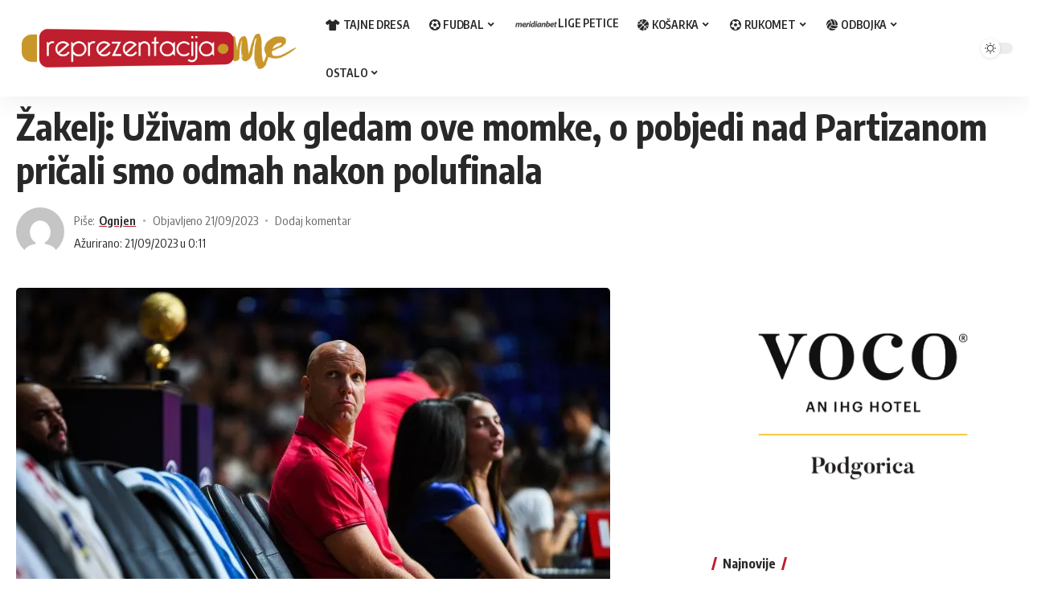

--- FILE ---
content_type: text/html; charset=UTF-8
request_url: https://reprezentacija.me/zakelj-uzivam-dok-gledam-ove-momke-o-pobjedi-nad-partizanom-pricali-smo-odmah-nakon-polufinala/
body_size: 55756
content:
<!DOCTYPE html>
<html lang="en-US">
<head>
    <meta charset="UTF-8">
    <meta http-equiv="X-UA-Compatible" content="IE=edge">
    <meta name="viewport" content="width=device-width, initial-scale=1">
    <link rel="profile" href="https://gmpg.org/xfn/11">
	<meta name='robots' content='index, follow, max-image-preview:large, max-snippet:-1, max-video-preview:-1' />

	<!-- This site is optimized with the Yoast SEO plugin v26.7 - https://yoast.com/wordpress/plugins/seo/ -->
	<title>Žakelj: Uživam dok gledam ove momke, o pobjedi nad Partizanom pričali smo odmah nakon polufinala - Reprezentacija.me</title>
	<link rel="preconnect" href="https://fonts.gstatic.com" crossorigin><link rel="preload" as="style" onload="this.onload=null;this.rel='stylesheet'" id="rb-preload-gfonts" href="https://fonts.googleapis.com/css?family=Oxygen%3A400%2C700%7CEncode+Sans+Condensed%3A400%2C500%2C600%2C700%2C800&amp;display=swap" crossorigin><noscript><link rel="stylesheet" href="https://fonts.googleapis.com/css?family=Oxygen%3A400%2C700%7CEncode+Sans+Condensed%3A400%2C500%2C600%2C700%2C800&amp;display=swap"></noscript><link rel="canonical" href="https://reprezentacija.me/zakelj-uzivam-dok-gledam-ove-momke-o-pobjedi-nad-partizanom-pricali-smo-odmah-nakon-polufinala/" />
	<meta property="og:locale" content="en_US" />
	<meta property="og:type" content="article" />
	<meta property="og:title" content="Žakelj: Uživam dok gledam ove momke, o pobjedi nad Partizanom pričali smo odmah nakon polufinala - Reprezentacija.me" />
	<meta property="og:description" content="Istorija je ispisana, SC Derbi je osvojio prvi veliki trofej u istoriji – ABA Superkup pobjedom nad Partizanom u finalu. Trener “studenata” nadmudrio je velikog Željka Obradovića, ali nakon utakmice govorio je samo o svojim igračima. “Najprije moram da čestitam momcima, jer kao trener uživam dok ih gledam – kako se bore, kakav imaju pristup. Posebno mi [&hellip;]" />
	<meta property="og:url" content="https://reprezentacija.me/zakelj-uzivam-dok-gledam-ove-momke-o-pobjedi-nad-partizanom-pricali-smo-odmah-nakon-polufinala/" />
	<meta property="og:site_name" content="Reprezentacija.me" />
	<meta property="article:publisher" content="https://www.facebook.com/ReprezentacijaCG" />
	<meta property="article:published_time" content="2023-09-20T22:11:56+00:00" />
	<meta property="og:image" content="https://i0.wp.com/reprezentacija.me/wp-content/uploads/2023/09/zakelj.jpg?fit=739%2C493&ssl=1" />
	<meta property="og:image:width" content="739" />
	<meta property="og:image:height" content="493" />
	<meta property="og:image:type" content="image/jpeg" />
	<meta name="author" content="Ognjen" />
	<meta name="twitter:label1" content="Written by" />
	<meta name="twitter:data1" content="Ognjen" />
	<meta name="twitter:label2" content="Est. reading time" />
	<meta name="twitter:data2" content="1 minute" />
	<script type="application/ld+json" class="yoast-schema-graph">{"@context":"https://schema.org","@graph":[{"@type":"Article","@id":"https://reprezentacija.me/zakelj-uzivam-dok-gledam-ove-momke-o-pobjedi-nad-partizanom-pricali-smo-odmah-nakon-polufinala/#article","isPartOf":{"@id":"https://reprezentacija.me/zakelj-uzivam-dok-gledam-ove-momke-o-pobjedi-nad-partizanom-pricali-smo-odmah-nakon-polufinala/"},"author":{"name":"Ognjen","@id":"https://reprezentacija.me/#/schema/person/5a0a8efa5070165fc23adf80f98e2d82"},"headline":"Žakelj: Uživam dok gledam ove momke, o pobjedi nad Partizanom pričali smo odmah nakon polufinala","datePublished":"2023-09-20T22:11:56+00:00","mainEntityOfPage":{"@id":"https://reprezentacija.me/zakelj-uzivam-dok-gledam-ove-momke-o-pobjedi-nad-partizanom-pricali-smo-odmah-nakon-polufinala/"},"wordCount":202,"commentCount":0,"publisher":{"@id":"https://reprezentacija.me/#organization"},"image":{"@id":"https://reprezentacija.me/zakelj-uzivam-dok-gledam-ove-momke-o-pobjedi-nad-partizanom-pricali-smo-odmah-nakon-polufinala/#primaryimage"},"thumbnailUrl":"https://i0.wp.com/reprezentacija.me/wp-content/uploads/2023/09/zakelj.jpg?fit=739%2C493&ssl=1","articleSection":["glavna","Košarka","Vijesti"],"inLanguage":"en-US","potentialAction":[{"@type":"CommentAction","name":"Comment","target":["https://reprezentacija.me/zakelj-uzivam-dok-gledam-ove-momke-o-pobjedi-nad-partizanom-pricali-smo-odmah-nakon-polufinala/#respond"]}]},{"@type":"WebPage","@id":"https://reprezentacija.me/zakelj-uzivam-dok-gledam-ove-momke-o-pobjedi-nad-partizanom-pricali-smo-odmah-nakon-polufinala/","url":"https://reprezentacija.me/zakelj-uzivam-dok-gledam-ove-momke-o-pobjedi-nad-partizanom-pricali-smo-odmah-nakon-polufinala/","name":"Žakelj: Uživam dok gledam ove momke, o pobjedi nad Partizanom pričali smo odmah nakon polufinala - Reprezentacija.me","isPartOf":{"@id":"https://reprezentacija.me/#website"},"primaryImageOfPage":{"@id":"https://reprezentacija.me/zakelj-uzivam-dok-gledam-ove-momke-o-pobjedi-nad-partizanom-pricali-smo-odmah-nakon-polufinala/#primaryimage"},"image":{"@id":"https://reprezentacija.me/zakelj-uzivam-dok-gledam-ove-momke-o-pobjedi-nad-partizanom-pricali-smo-odmah-nakon-polufinala/#primaryimage"},"thumbnailUrl":"https://i0.wp.com/reprezentacija.me/wp-content/uploads/2023/09/zakelj.jpg?fit=739%2C493&ssl=1","datePublished":"2023-09-20T22:11:56+00:00","breadcrumb":{"@id":"https://reprezentacija.me/zakelj-uzivam-dok-gledam-ove-momke-o-pobjedi-nad-partizanom-pricali-smo-odmah-nakon-polufinala/#breadcrumb"},"inLanguage":"en-US","potentialAction":[{"@type":"ReadAction","target":["https://reprezentacija.me/zakelj-uzivam-dok-gledam-ove-momke-o-pobjedi-nad-partizanom-pricali-smo-odmah-nakon-polufinala/"]}]},{"@type":"ImageObject","inLanguage":"en-US","@id":"https://reprezentacija.me/zakelj-uzivam-dok-gledam-ove-momke-o-pobjedi-nad-partizanom-pricali-smo-odmah-nakon-polufinala/#primaryimage","url":"https://i0.wp.com/reprezentacija.me/wp-content/uploads/2023/09/zakelj.jpg?fit=739%2C493&ssl=1","contentUrl":"https://i0.wp.com/reprezentacija.me/wp-content/uploads/2023/09/zakelj.jpg?fit=739%2C493&ssl=1","width":739,"height":493,"caption":"FOTO: ABA"},{"@type":"BreadcrumbList","@id":"https://reprezentacija.me/zakelj-uzivam-dok-gledam-ove-momke-o-pobjedi-nad-partizanom-pricali-smo-odmah-nakon-polufinala/#breadcrumb","itemListElement":[{"@type":"ListItem","position":1,"name":"Home","item":"https://reprezentacija.me/"},{"@type":"ListItem","position":2,"name":"Žakelj: Uživam dok gledam ove momke, o pobjedi nad Partizanom pričali smo odmah nakon polufinala"}]},{"@type":"WebSite","@id":"https://reprezentacija.me/#website","url":"https://reprezentacija.me/","name":"Reprezentacija.me","description":"Crnogorski sport na jednom mjestu!","publisher":{"@id":"https://reprezentacija.me/#organization"},"potentialAction":[{"@type":"SearchAction","target":{"@type":"EntryPoint","urlTemplate":"https://reprezentacija.me/?s={search_term_string}"},"query-input":{"@type":"PropertyValueSpecification","valueRequired":true,"valueName":"search_term_string"}}],"inLanguage":"en-US"},{"@type":"Organization","@id":"https://reprezentacija.me/#organization","name":"Reprezentacija.me","url":"https://reprezentacija.me/","logo":{"@type":"ImageObject","inLanguage":"en-US","@id":"https://reprezentacija.me/#/schema/logo/image/","url":"https://i0.wp.com/reprezentacija.me/wp-content/uploads/2022/09/reprezentacija-logo-novi-sajt-transparent.png?fit=357%2C65&ssl=1","contentUrl":"https://i0.wp.com/reprezentacija.me/wp-content/uploads/2022/09/reprezentacija-logo-novi-sajt-transparent.png?fit=357%2C65&ssl=1","width":357,"height":65,"caption":"Reprezentacija.me"},"image":{"@id":"https://reprezentacija.me/#/schema/logo/image/"},"sameAs":["https://www.facebook.com/ReprezentacijaCG","https://www.instagram.com/portal_reprezentacija.me/"]},{"@type":"Person","@id":"https://reprezentacija.me/#/schema/person/5a0a8efa5070165fc23adf80f98e2d82","name":"Ognjen","image":{"@type":"ImageObject","inLanguage":"en-US","@id":"https://reprezentacija.me/#/schema/person/image/","url":"https://secure.gravatar.com/avatar/ccf0b07c9ae7203971258b3a6319360da384bdf39770f3f1137c8e3dff305e23?s=96&d=mm&r=g","contentUrl":"https://secure.gravatar.com/avatar/ccf0b07c9ae7203971258b3a6319360da384bdf39770f3f1137c8e3dff305e23?s=96&d=mm&r=g","caption":"Ognjen"},"url":"https://reprezentacija.me/author/sport4/"}]}</script>
	<!-- / Yoast SEO plugin. -->


<link rel='dns-prefetch' href='//secure.gravatar.com' />
<link rel='dns-prefetch' href='//platform-api.sharethis.com' />
<link rel='dns-prefetch' href='//stats.wp.com' />
<link rel='dns-prefetch' href='//v0.wordpress.com' />
<link rel='dns-prefetch' href='//jetpack.wordpress.com' />
<link rel='dns-prefetch' href='//s0.wp.com' />
<link rel='dns-prefetch' href='//public-api.wordpress.com' />
<link rel='dns-prefetch' href='//0.gravatar.com' />
<link rel='dns-prefetch' href='//1.gravatar.com' />
<link rel='dns-prefetch' href='//2.gravatar.com' />
<link rel='preconnect' href='//i0.wp.com' />
<link rel="alternate" type="application/rss+xml" title="Reprezentacija.me &raquo; Feed" href="https://reprezentacija.me/feed/" />
<link rel="alternate" type="application/rss+xml" title="Reprezentacija.me &raquo; Comments Feed" href="https://reprezentacija.me/comments/feed/" />
<link rel="alternate" type="application/rss+xml" title="Reprezentacija.me &raquo; Žakelj: Uživam dok gledam ove momke, o pobjedi nad Partizanom pričali smo odmah nakon polufinala Comments Feed" href="https://reprezentacija.me/zakelj-uzivam-dok-gledam-ove-momke-o-pobjedi-nad-partizanom-pricali-smo-odmah-nakon-polufinala/feed/" />
<link rel="alternate" title="oEmbed (JSON)" type="application/json+oembed" href="https://reprezentacija.me/wp-json/oembed/1.0/embed?url=https%3A%2F%2Freprezentacija.me%2Fzakelj-uzivam-dok-gledam-ove-momke-o-pobjedi-nad-partizanom-pricali-smo-odmah-nakon-polufinala%2F" />
<link rel="alternate" title="oEmbed (XML)" type="text/xml+oembed" href="https://reprezentacija.me/wp-json/oembed/1.0/embed?url=https%3A%2F%2Freprezentacija.me%2Fzakelj-uzivam-dok-gledam-ove-momke-o-pobjedi-nad-partizanom-pricali-smo-odmah-nakon-polufinala%2F&#038;format=xml" />
            <link rel="pingback" href="https://reprezentacija.me/xmlrpc.php"/>
		<script type="application/ld+json">{"@context":"https://schema.org","@type":"Organization","legalName":"Reprezentacija.me","url":"https://reprezentacija.me/","sameAs":["https://www.facebook.com/ReprezentacijaCG/","https://www.instagram.com/portal_reprezentacija.me/"]}</script>
<style id='wp-img-auto-sizes-contain-inline-css'>
img:is([sizes=auto i],[sizes^="auto," i]){contain-intrinsic-size:3000px 1500px}
/*# sourceURL=wp-img-auto-sizes-contain-inline-css */
</style>
<style id='wp-emoji-styles-inline-css'>

	img.wp-smiley, img.emoji {
		display: inline !important;
		border: none !important;
		box-shadow: none !important;
		height: 1em !important;
		width: 1em !important;
		margin: 0 0.07em !important;
		vertical-align: -0.1em !important;
		background: none !important;
		padding: 0 !important;
	}
/*# sourceURL=wp-emoji-styles-inline-css */
</style>
<link rel='stylesheet' id='wp-block-library-css' href='https://reprezentacija.me/wp-includes/css/dist/block-library/style.min.css?ver=6.9' media='all' />
<style id='classic-theme-styles-inline-css'>
/*! This file is auto-generated */
.wp-block-button__link{color:#fff;background-color:#32373c;border-radius:9999px;box-shadow:none;text-decoration:none;padding:calc(.667em + 2px) calc(1.333em + 2px);font-size:1.125em}.wp-block-file__button{background:#32373c;color:#fff;text-decoration:none}
/*# sourceURL=/wp-includes/css/classic-themes.min.css */
</style>
<link rel='stylesheet' id='mediaelement-css' href='https://reprezentacija.me/wp-includes/js/mediaelement/mediaelementplayer-legacy.min.css?ver=4.2.17' media='all' />
<link rel='stylesheet' id='wp-mediaelement-css' href='https://reprezentacija.me/wp-includes/js/mediaelement/wp-mediaelement.min.css?ver=6.9' media='all' />
<style id='jetpack-sharing-buttons-style-inline-css'>
.jetpack-sharing-buttons__services-list{display:flex;flex-direction:row;flex-wrap:wrap;gap:0;list-style-type:none;margin:5px;padding:0}.jetpack-sharing-buttons__services-list.has-small-icon-size{font-size:12px}.jetpack-sharing-buttons__services-list.has-normal-icon-size{font-size:16px}.jetpack-sharing-buttons__services-list.has-large-icon-size{font-size:24px}.jetpack-sharing-buttons__services-list.has-huge-icon-size{font-size:36px}@media print{.jetpack-sharing-buttons__services-list{display:none!important}}.editor-styles-wrapper .wp-block-jetpack-sharing-buttons{gap:0;padding-inline-start:0}ul.jetpack-sharing-buttons__services-list.has-background{padding:1.25em 2.375em}
/*# sourceURL=https://reprezentacija.me/wp-content/plugins/jetpack/_inc/blocks/sharing-buttons/view.css */
</style>
<style id='global-styles-inline-css'>
:root{--wp--preset--aspect-ratio--square: 1;--wp--preset--aspect-ratio--4-3: 4/3;--wp--preset--aspect-ratio--3-4: 3/4;--wp--preset--aspect-ratio--3-2: 3/2;--wp--preset--aspect-ratio--2-3: 2/3;--wp--preset--aspect-ratio--16-9: 16/9;--wp--preset--aspect-ratio--9-16: 9/16;--wp--preset--color--black: #000000;--wp--preset--color--cyan-bluish-gray: #abb8c3;--wp--preset--color--white: #ffffff;--wp--preset--color--pale-pink: #f78da7;--wp--preset--color--vivid-red: #cf2e2e;--wp--preset--color--luminous-vivid-orange: #ff6900;--wp--preset--color--luminous-vivid-amber: #fcb900;--wp--preset--color--light-green-cyan: #7bdcb5;--wp--preset--color--vivid-green-cyan: #00d084;--wp--preset--color--pale-cyan-blue: #8ed1fc;--wp--preset--color--vivid-cyan-blue: #0693e3;--wp--preset--color--vivid-purple: #9b51e0;--wp--preset--gradient--vivid-cyan-blue-to-vivid-purple: linear-gradient(135deg,rgb(6,147,227) 0%,rgb(155,81,224) 100%);--wp--preset--gradient--light-green-cyan-to-vivid-green-cyan: linear-gradient(135deg,rgb(122,220,180) 0%,rgb(0,208,130) 100%);--wp--preset--gradient--luminous-vivid-amber-to-luminous-vivid-orange: linear-gradient(135deg,rgb(252,185,0) 0%,rgb(255,105,0) 100%);--wp--preset--gradient--luminous-vivid-orange-to-vivid-red: linear-gradient(135deg,rgb(255,105,0) 0%,rgb(207,46,46) 100%);--wp--preset--gradient--very-light-gray-to-cyan-bluish-gray: linear-gradient(135deg,rgb(238,238,238) 0%,rgb(169,184,195) 100%);--wp--preset--gradient--cool-to-warm-spectrum: linear-gradient(135deg,rgb(74,234,220) 0%,rgb(151,120,209) 20%,rgb(207,42,186) 40%,rgb(238,44,130) 60%,rgb(251,105,98) 80%,rgb(254,248,76) 100%);--wp--preset--gradient--blush-light-purple: linear-gradient(135deg,rgb(255,206,236) 0%,rgb(152,150,240) 100%);--wp--preset--gradient--blush-bordeaux: linear-gradient(135deg,rgb(254,205,165) 0%,rgb(254,45,45) 50%,rgb(107,0,62) 100%);--wp--preset--gradient--luminous-dusk: linear-gradient(135deg,rgb(255,203,112) 0%,rgb(199,81,192) 50%,rgb(65,88,208) 100%);--wp--preset--gradient--pale-ocean: linear-gradient(135deg,rgb(255,245,203) 0%,rgb(182,227,212) 50%,rgb(51,167,181) 100%);--wp--preset--gradient--electric-grass: linear-gradient(135deg,rgb(202,248,128) 0%,rgb(113,206,126) 100%);--wp--preset--gradient--midnight: linear-gradient(135deg,rgb(2,3,129) 0%,rgb(40,116,252) 100%);--wp--preset--font-size--small: 13px;--wp--preset--font-size--medium: 20px;--wp--preset--font-size--large: 36px;--wp--preset--font-size--x-large: 42px;--wp--preset--spacing--20: 0.44rem;--wp--preset--spacing--30: 0.67rem;--wp--preset--spacing--40: 1rem;--wp--preset--spacing--50: 1.5rem;--wp--preset--spacing--60: 2.25rem;--wp--preset--spacing--70: 3.38rem;--wp--preset--spacing--80: 5.06rem;--wp--preset--shadow--natural: 6px 6px 9px rgba(0, 0, 0, 0.2);--wp--preset--shadow--deep: 12px 12px 50px rgba(0, 0, 0, 0.4);--wp--preset--shadow--sharp: 6px 6px 0px rgba(0, 0, 0, 0.2);--wp--preset--shadow--outlined: 6px 6px 0px -3px rgb(255, 255, 255), 6px 6px rgb(0, 0, 0);--wp--preset--shadow--crisp: 6px 6px 0px rgb(0, 0, 0);}:where(.is-layout-flex){gap: 0.5em;}:where(.is-layout-grid){gap: 0.5em;}body .is-layout-flex{display: flex;}.is-layout-flex{flex-wrap: wrap;align-items: center;}.is-layout-flex > :is(*, div){margin: 0;}body .is-layout-grid{display: grid;}.is-layout-grid > :is(*, div){margin: 0;}:where(.wp-block-columns.is-layout-flex){gap: 2em;}:where(.wp-block-columns.is-layout-grid){gap: 2em;}:where(.wp-block-post-template.is-layout-flex){gap: 1.25em;}:where(.wp-block-post-template.is-layout-grid){gap: 1.25em;}.has-black-color{color: var(--wp--preset--color--black) !important;}.has-cyan-bluish-gray-color{color: var(--wp--preset--color--cyan-bluish-gray) !important;}.has-white-color{color: var(--wp--preset--color--white) !important;}.has-pale-pink-color{color: var(--wp--preset--color--pale-pink) !important;}.has-vivid-red-color{color: var(--wp--preset--color--vivid-red) !important;}.has-luminous-vivid-orange-color{color: var(--wp--preset--color--luminous-vivid-orange) !important;}.has-luminous-vivid-amber-color{color: var(--wp--preset--color--luminous-vivid-amber) !important;}.has-light-green-cyan-color{color: var(--wp--preset--color--light-green-cyan) !important;}.has-vivid-green-cyan-color{color: var(--wp--preset--color--vivid-green-cyan) !important;}.has-pale-cyan-blue-color{color: var(--wp--preset--color--pale-cyan-blue) !important;}.has-vivid-cyan-blue-color{color: var(--wp--preset--color--vivid-cyan-blue) !important;}.has-vivid-purple-color{color: var(--wp--preset--color--vivid-purple) !important;}.has-black-background-color{background-color: var(--wp--preset--color--black) !important;}.has-cyan-bluish-gray-background-color{background-color: var(--wp--preset--color--cyan-bluish-gray) !important;}.has-white-background-color{background-color: var(--wp--preset--color--white) !important;}.has-pale-pink-background-color{background-color: var(--wp--preset--color--pale-pink) !important;}.has-vivid-red-background-color{background-color: var(--wp--preset--color--vivid-red) !important;}.has-luminous-vivid-orange-background-color{background-color: var(--wp--preset--color--luminous-vivid-orange) !important;}.has-luminous-vivid-amber-background-color{background-color: var(--wp--preset--color--luminous-vivid-amber) !important;}.has-light-green-cyan-background-color{background-color: var(--wp--preset--color--light-green-cyan) !important;}.has-vivid-green-cyan-background-color{background-color: var(--wp--preset--color--vivid-green-cyan) !important;}.has-pale-cyan-blue-background-color{background-color: var(--wp--preset--color--pale-cyan-blue) !important;}.has-vivid-cyan-blue-background-color{background-color: var(--wp--preset--color--vivid-cyan-blue) !important;}.has-vivid-purple-background-color{background-color: var(--wp--preset--color--vivid-purple) !important;}.has-black-border-color{border-color: var(--wp--preset--color--black) !important;}.has-cyan-bluish-gray-border-color{border-color: var(--wp--preset--color--cyan-bluish-gray) !important;}.has-white-border-color{border-color: var(--wp--preset--color--white) !important;}.has-pale-pink-border-color{border-color: var(--wp--preset--color--pale-pink) !important;}.has-vivid-red-border-color{border-color: var(--wp--preset--color--vivid-red) !important;}.has-luminous-vivid-orange-border-color{border-color: var(--wp--preset--color--luminous-vivid-orange) !important;}.has-luminous-vivid-amber-border-color{border-color: var(--wp--preset--color--luminous-vivid-amber) !important;}.has-light-green-cyan-border-color{border-color: var(--wp--preset--color--light-green-cyan) !important;}.has-vivid-green-cyan-border-color{border-color: var(--wp--preset--color--vivid-green-cyan) !important;}.has-pale-cyan-blue-border-color{border-color: var(--wp--preset--color--pale-cyan-blue) !important;}.has-vivid-cyan-blue-border-color{border-color: var(--wp--preset--color--vivid-cyan-blue) !important;}.has-vivid-purple-border-color{border-color: var(--wp--preset--color--vivid-purple) !important;}.has-vivid-cyan-blue-to-vivid-purple-gradient-background{background: var(--wp--preset--gradient--vivid-cyan-blue-to-vivid-purple) !important;}.has-light-green-cyan-to-vivid-green-cyan-gradient-background{background: var(--wp--preset--gradient--light-green-cyan-to-vivid-green-cyan) !important;}.has-luminous-vivid-amber-to-luminous-vivid-orange-gradient-background{background: var(--wp--preset--gradient--luminous-vivid-amber-to-luminous-vivid-orange) !important;}.has-luminous-vivid-orange-to-vivid-red-gradient-background{background: var(--wp--preset--gradient--luminous-vivid-orange-to-vivid-red) !important;}.has-very-light-gray-to-cyan-bluish-gray-gradient-background{background: var(--wp--preset--gradient--very-light-gray-to-cyan-bluish-gray) !important;}.has-cool-to-warm-spectrum-gradient-background{background: var(--wp--preset--gradient--cool-to-warm-spectrum) !important;}.has-blush-light-purple-gradient-background{background: var(--wp--preset--gradient--blush-light-purple) !important;}.has-blush-bordeaux-gradient-background{background: var(--wp--preset--gradient--blush-bordeaux) !important;}.has-luminous-dusk-gradient-background{background: var(--wp--preset--gradient--luminous-dusk) !important;}.has-pale-ocean-gradient-background{background: var(--wp--preset--gradient--pale-ocean) !important;}.has-electric-grass-gradient-background{background: var(--wp--preset--gradient--electric-grass) !important;}.has-midnight-gradient-background{background: var(--wp--preset--gradient--midnight) !important;}.has-small-font-size{font-size: var(--wp--preset--font-size--small) !important;}.has-medium-font-size{font-size: var(--wp--preset--font-size--medium) !important;}.has-large-font-size{font-size: var(--wp--preset--font-size--large) !important;}.has-x-large-font-size{font-size: var(--wp--preset--font-size--x-large) !important;}
:where(.wp-block-post-template.is-layout-flex){gap: 1.25em;}:where(.wp-block-post-template.is-layout-grid){gap: 1.25em;}
:where(.wp-block-term-template.is-layout-flex){gap: 1.25em;}:where(.wp-block-term-template.is-layout-grid){gap: 1.25em;}
:where(.wp-block-columns.is-layout-flex){gap: 2em;}:where(.wp-block-columns.is-layout-grid){gap: 2em;}
:root :where(.wp-block-pullquote){font-size: 1.5em;line-height: 1.6;}
/*# sourceURL=global-styles-inline-css */
</style>
<link rel='stylesheet' id='font-awesome-css' href='https://reprezentacija.me/wp-content/themes/foxiz/assets/css/font-awesome.css?ver=6.1.1' media='all' />

<link rel='stylesheet' id='foxiz-main-css' href='https://reprezentacija.me/wp-content/themes/foxiz/assets/css/main.css?ver=1.5.3' media='all' />
<link rel='stylesheet' id='foxiz-print-css' href='https://reprezentacija.me/wp-content/themes/foxiz/assets/css/print.css?ver=1.5.3' media='all' />
<link rel='stylesheet' id='foxiz-style-css' href='https://reprezentacija.me/wp-content/themes/foxiz/style.css?ver=1.5.3' media='all' />
<style id='foxiz-style-inline-css'>
:root {--menu-fsize:14px;}:root {--g-color :#be1e2d;--g-color-90 :#be1e2de6;}[data-theme="dark"], .light-scheme {--g-color :#c9962a;--g-color-90 :#c9962ae6;}[data-theme="dark"].is-hd-4 {--nav-bg: #191c20;--nav-bg-from: #191c20;--nav-bg-to: #191c20;}[data-theme="dark"].is-hd-5, [data-theme="dark"].is-hd-5:not(.sticky-on) {--nav-bg: #191c20;--nav-bg-from: #191c20;--nav-bg-to: #191c20;}.p-category.category-id-9, .meta-category .category-9 {--cat-highlight : #81d742;--cat-highlight-90 : #81d742e6;}[data-theme="dark"] .p-category.category-id-9,.light-scheme .p-category.category-id-9{--cat-highlight : #81d742;--cat-highlight-90 : #81d742e6;}.category-9 .blog-content {--heading-sub-color : #81d742;}.is-cbox-9 {--cbox-bg : #81d742e6;}[data-theme="dark"] .is-cbox-9 {--cbox-bg : #81d742e6;}.p-category.category-id-10, .meta-category .category-10 {--cat-highlight : #dd8706;--cat-highlight-90 : #dd8706e6;}.category-10 .blog-content {--heading-sub-color : #dd8706;}.is-cbox-10 {--cbox-bg : #dd8706e6;}.p-category.category-id-11, .meta-category .category-11 {--cat-highlight : #eeee22;--cat-highlight-90 : #eeee22e6;}.category-11 .blog-content {--heading-sub-color : #eeee22;}.is-cbox-11 {--cbox-bg : #eeee22e6;}.p-category.category-id-13, .meta-category .category-13 {--cat-highlight : #dd3333;--cat-highlight-90 : #dd3333e6;}.category-13 .blog-content {--heading-sub-color : #dd3333;}.is-cbox-13 {--cbox-bg : #dd3333e6;}.p-category.category-id-14, .meta-category .category-14 {--cat-highlight : #1e73be;--cat-highlight-90 : #1e73bee6;}.category-14 .blog-content {--heading-sub-color : #1e73be;}.is-cbox-14 {--cbox-bg : #1e73bee6;}.p-category.category-id-9592, .meta-category .category-9592 {--cat-highlight : #d6c47c;--cat-highlight-90 : #d6c47ce6;}[data-theme="dark"] .p-category.category-id-9592,.light-scheme .p-category.category-id-9592{--cat-highlight : #d6c47c;--cat-highlight-90 : #d6c47ce6;}.category-9592 .blog-content {--heading-sub-color : #d6c47c;}.is-cbox-9592 {--cbox-bg : #d6c47ce6;}[data-theme="dark"] .is-cbox-9592 {--cbox-bg : #d6c47ce6;}.p-category.category-id-9755, .meta-category .category-9755 {--cat-highlight : #ab090c;--cat-highlight-90 : #ab090ce6;--cat-fcolor : #ffffff;}.category-9755 .blog-content {--heading-sub-color : #ab090c;}.is-cbox-9755 {--cbox-bg : #ab090ce6;}.p-category.category-id-10084, .meta-category .category-10084 {--cat-highlight : #00004a;--cat-highlight-90 : #00004ae6;}[data-theme="dark"] .p-category.category-id-10084,.light-scheme .p-category.category-id-10084{--cat-highlight : #00004a;--cat-highlight-90 : #00004ae6;}.category-10084 .blog-content {--heading-sub-color : #00004a;}.is-cbox-10084 {--cbox-bg : #00004ae6;}[data-theme="dark"] .is-cbox-10084 {--cbox-bg : #00004ae6;}:root {--max-width-wo-sb : 860px;--hyperlink-line-color :var(--g-color);}.search-header:before { background-repeat : no-repeat;background-size : cover;background-attachment : scroll;background-position : center center;}[data-theme="dark"] .search-header:before { background-repeat : no-repeat;background-size : cover;background-attachment : scroll;background-position : center center;}.footer-has-bg { background-color : #ffffff;}[data-theme="dark"] .footer-has-bg { background-color : #16181c;}#amp-mobile-version-switcher { display: none; }.menu-item-270137 span.menu-sub-title { color: #ab090c !important;}.menu-item-270137 span.menu-sub-title { background-color: #ab090c;}[data-theme="dark"] .menu-item-270137 span.menu-sub-title { color: #ab090c !important;}[data-theme="dark"] .menu-item-270137 span.menu-sub-title { background-color: #ab090c;}
/*# sourceURL=foxiz-style-inline-css */
</style>
<script src="https://reprezentacija.me/wp-includes/js/jquery/jquery.min.js?ver=3.7.1" id="jquery-core-js"></script>
<script src="https://reprezentacija.me/wp-includes/js/jquery/jquery-migrate.min.js?ver=3.4.1" id="jquery-migrate-js"></script>
<script src="//platform-api.sharethis.com/js/sharethis.js#source=googleanalytics-wordpress#product=ga&amp;property=5d0b4547118b800013884141" id="googleanalytics-platform-sharethis-js"></script>
<script src="https://reprezentacija.me/wp-content/themes/foxiz/assets/js/highlight-share.js?ver=1" id="highlight-share-js"></script>
<link rel="https://api.w.org/" href="https://reprezentacija.me/wp-json/" /><link rel="alternate" title="JSON" type="application/json" href="https://reprezentacija.me/wp-json/wp/v2/posts/264137" /><link rel="EditURI" type="application/rsd+xml" title="RSD" href="https://reprezentacija.me/xmlrpc.php?rsd" />
<meta name="generator" content="WordPress 6.9" />
<link rel='shortlink' href='https://wp.me/p3mM4h-16Ih' />
	<style>img#wpstats{display:none}</style>
		<!-- Analytics by WP Statistics - https://wp-statistics.com -->
<meta name="generator" content="Elementor 3.34.1; features: additional_custom_breakpoints; settings: css_print_method-external, google_font-enabled, font_display-swap">
<script type="application/ld+json">{"@context":"https://schema.org","@type":"WebSite","@id":"https://reprezentacija.me/#website","url":"https://reprezentacija.me/","name":"Reprezentacija.me","potentialAction":{"@type":"SearchAction","target":"https://reprezentacija.me/?s={search_term_string}","query-input":"required name=search_term_string"}}</script>
<script>
(function() {
	(function (i, s, o, g, r, a, m) {
		i['GoogleAnalyticsObject'] = r;
		i[r] = i[r] || function () {
				(i[r].q = i[r].q || []).push(arguments)
			}, i[r].l = 1 * new Date();
		a = s.createElement(o),
			m = s.getElementsByTagName(o)[0];
		a.async = 1;
		a.src = g;
		m.parentNode.insertBefore(a, m)
	})(window, document, 'script', 'https://google-analytics.com/analytics.js', 'ga');

	ga('create', 'UA-41100293-1', 'auto');
			ga('send', 'pageview');
	})();
</script>
        <script>

      window.OneSignalDeferred = window.OneSignalDeferred || [];

      OneSignalDeferred.push(function(OneSignal) {
        var oneSignal_options = {};
        window._oneSignalInitOptions = oneSignal_options;

        oneSignal_options['serviceWorkerParam'] = { scope: '/' };
oneSignal_options['serviceWorkerPath'] = 'OneSignalSDKWorker.js.php';

        OneSignal.Notifications.setDefaultUrl("https://reprezentacija.me");

        oneSignal_options['wordpress'] = true;
oneSignal_options['appId'] = 'a86b3dfa-b8f7-4e73-be78-b30a80b9ce6a';
oneSignal_options['allowLocalhostAsSecureOrigin'] = true;
oneSignal_options['welcomeNotification'] = { };
oneSignal_options['welcomeNotification']['disable'] = true;
oneSignal_options['subdomainName'] = "reprezentacija.os.tc";
oneSignal_options['safari_web_id'] = "web.onesignal.auto.5694d1e9-fcaa-415d-b1f1-1ef52daca700";
oneSignal_options['persistNotification'] = true;
oneSignal_options['promptOptions'] = { };
oneSignal_options['promptOptions']['actionMessage'] = "Želimo da Vam šaljemo notifikacije o najnovijim objavama na portalu.";
oneSignal_options['promptOptions']['acceptButtonText'] = "DOZVOLI";
oneSignal_options['promptOptions']['cancelButtonText'] = "NE";
oneSignal_options['promptOptions']['siteName'] = "https://reprezentacija.me/";
oneSignal_options['promptOptions']['autoAcceptTitle'] = "Klikni DOZVOLI";
oneSignal_options['notifyButton'] = { };
oneSignal_options['notifyButton']['enable'] = true;
oneSignal_options['notifyButton']['position'] = 'bottom-right';
oneSignal_options['notifyButton']['theme'] = 'default';
oneSignal_options['notifyButton']['size'] = 'medium';
oneSignal_options['notifyButton']['showCredit'] = false;
oneSignal_options['notifyButton']['text'] = {};
oneSignal_options['notifyButton']['text']['tip.state.unsubscribed'] = 'Prijavite se za notifikacije';
oneSignal_options['notifyButton']['text']['tip.state.subscribed'] = 'Prijavljeni ste za primanje notifikacija sa našeg portala';
oneSignal_options['notifyButton']['text']['tip.state.blocked'] = 'Blokirali ste notifikacije';
oneSignal_options['notifyButton']['text']['message.action.subscribed'] = 'Hvala što ste prihvatili da Vam šaljemo notifikacije!';
oneSignal_options['notifyButton']['text']['message.action.resubscribed'] = 'Prijavljeni ste za notifikacije!';
oneSignal_options['notifyButton']['text']['dialog.main.button.subscribe'] = 'PRIJAVITE SE';
oneSignal_options['notifyButton']['text']['dialog.main.button.unsubscribe'] = 'ODJAVITE SE';
oneSignal_options['notifyButton']['text']['dialog.blocked.title'] = 'Odblokirajte notifikacije';
              OneSignal.init(window._oneSignalInitOptions);
              OneSignal.Slidedown.promptPush()      });

      function documentInitOneSignal() {
        var oneSignal_elements = document.getElementsByClassName("OneSignal-prompt");

        var oneSignalLinkClickHandler = function(event) { OneSignal.Notifications.requestPermission(); event.preventDefault(); };        for(var i = 0; i < oneSignal_elements.length; i++)
          oneSignal_elements[i].addEventListener('click', oneSignalLinkClickHandler, false);
      }

      if (document.readyState === 'complete') {
           documentInitOneSignal();
      }
      else {
           window.addEventListener("load", function(event){
               documentInitOneSignal();
          });
      }
    </script>
			<style>
				.e-con.e-parent:nth-of-type(n+4):not(.e-lazyloaded):not(.e-no-lazyload),
				.e-con.e-parent:nth-of-type(n+4):not(.e-lazyloaded):not(.e-no-lazyload) * {
					background-image: none !important;
				}
				@media screen and (max-height: 1024px) {
					.e-con.e-parent:nth-of-type(n+3):not(.e-lazyloaded):not(.e-no-lazyload),
					.e-con.e-parent:nth-of-type(n+3):not(.e-lazyloaded):not(.e-no-lazyload) * {
						background-image: none !important;
					}
				}
				@media screen and (max-height: 640px) {
					.e-con.e-parent:nth-of-type(n+2):not(.e-lazyloaded):not(.e-no-lazyload),
					.e-con.e-parent:nth-of-type(n+2):not(.e-lazyloaded):not(.e-no-lazyload) * {
						background-image: none !important;
					}
				}
			</style>
			
<!-- Jetpack Open Graph Tags -->
<meta property="og:type" content="article" />
<meta property="og:title" content="Žakelj: Uživam dok gledam ove momke, o pobjedi nad Partizanom pričali smo odmah nakon polufinala" />
<meta property="og:url" content="https://reprezentacija.me/zakelj-uzivam-dok-gledam-ove-momke-o-pobjedi-nad-partizanom-pricali-smo-odmah-nakon-polufinala/" />
<meta property="og:description" content="Istorija je ispisana, SC Derbi je osvojio prvi veliki trofej u istoriji – ABA Superkup pobjedom nad Partizanom u finalu. Trener “studenata” nadmudrio je velikog Željka Obradovića, ali nakon utakmic…" />
<meta property="article:published_time" content="2023-09-20T22:11:56+00:00" />
<meta property="article:modified_time" content="2023-09-20T22:11:56+00:00" />
<meta property="og:site_name" content="Reprezentacija.me" />
<meta property="og:image" content="https://i0.wp.com/reprezentacija.me/wp-content/uploads/2023/09/zakelj.jpg?fit=739%2C493&#038;ssl=1" />
<meta property="og:image:width" content="739" />
<meta property="og:image:height" content="493" />
<meta property="og:image:alt" content="" />
<meta property="og:locale" content="en_US" />
<meta name="twitter:text:title" content="Žakelj: Uživam dok gledam ove momke, o pobjedi nad Partizanom pričali smo odmah nakon polufinala" />
<meta name="twitter:image" content="https://i0.wp.com/reprezentacija.me/wp-content/uploads/2023/09/zakelj.jpg?fit=739%2C493&#038;ssl=1&#038;w=640" />
<meta name="twitter:card" content="summary_large_image" />

<!-- End Jetpack Open Graph Tags -->
<link rel="icon" href="https://i0.wp.com/reprezentacija.me/wp-content/uploads/2021/06/cropped-favicon-reprezentacija.png?fit=32%2C32&#038;ssl=1" sizes="32x32" />
<link rel="icon" href="https://i0.wp.com/reprezentacija.me/wp-content/uploads/2021/06/cropped-favicon-reprezentacija.png?fit=192%2C192&#038;ssl=1" sizes="192x192" />
<link rel="apple-touch-icon" href="https://i0.wp.com/reprezentacija.me/wp-content/uploads/2021/06/cropped-favicon-reprezentacija.png?fit=180%2C180&#038;ssl=1" />
<meta name="msapplication-TileImage" content="https://i0.wp.com/reprezentacija.me/wp-content/uploads/2021/06/cropped-favicon-reprezentacija.png?fit=270%2C270&#038;ssl=1" />
<style>
.ai-viewports                 {--ai: 1;}
.ai-viewport-3                { display: none !important;}
.ai-viewport-2                { display: none !important;}
.ai-viewport-1                { display: inherit !important;}
.ai-viewport-0                { display: none !important;}
@media (min-width: 768px) and (max-width: 979px) {
.ai-viewport-1                { display: none !important;}
.ai-viewport-2                { display: inherit !important;}
}
@media (max-width: 767px) {
.ai-viewport-1                { display: none !important;}
.ai-viewport-3                { display: inherit !important;}
}
</style>
</head>
<body data-rsssl=1 class="wp-singular post-template-default single single-post postid-264137 single-format-standard wp-embed-responsive wp-theme-foxiz elementor-default elementor-kit-256043 menu-ani-1 hover-ani-1 wc-res-list is-hd-1 is-standard-1 is-backtop is-mstick yes-tstick top-spacing sync-bookmarks" data-theme="default">
<div class="site-outer">
	        <header id="site-header" class="header-wrap rb-section header-set-1 header-1 header-wrapper style-shadow">
			        <div class="reading-indicator"><span id="reading-progress"></span></div>
		            <div id="navbar-outer" class="navbar-outer">
                <div id="sticky-holder" class="sticky-holder">
                    <div class="navbar-wrap">
                        <div class="rb-container edge-padding">
                            <div class="navbar-inner">
                                <div class="navbar-left">
									        <div class="logo-wrap is-image-logo site-branding">
            <a href="https://reprezentacija.me/" class="logo" title="Reprezentacija.me">
				<img fetchpriority="high" class="logo-default" data-mode="default" height="170" width="1000" src="https://reprezentacija.me/wp-content/uploads/2018/03/logo-novi-reprezentacija-mobilna-verzija.png" alt="Reprezentacija.me"><img class="logo-dark" data-mode="dark" height="170" width="1000" src="https://reprezentacija.me/wp-content/uploads/2018/03/logo-novi-reprezentacija-mobilna-verzija.png" alt="Reprezentacija.me">            </a>
        </div>
		        <nav id="site-navigation" class="main-menu-wrap" aria-label="main menu"><ul id="menu-meni-dolje" class="main-menu rb-menu large-menu" itemscope itemtype="https://www.schema.org/SiteNavigationElement"><li id="menu-item-281288" class="menu-item menu-item-type-taxonomy menu-item-object-category menu-item-281288"><a href="https://reprezentacija.me/category/vijesti/zanimljivosti/intervjui/tajne-dresa/"><span><i class="menu-item-icon fa-solid fa-shirt"></i>TAJNE DRESA</span></a></li>
<li id="menu-item-25587" class="menu-item menu-item-type-taxonomy menu-item-object-category menu-item-25587 menu-item-has-children menu-has-child-mega is-child-wide"><a href="https://reprezentacija.me/category/vijesti/fudbal/"><span><i class="menu-item-icon fa-solid fa-futbol"></i>FUDBAL</span></a><div class="mega-dropdown is-mega-category"><div class="rb-container edge-padding"><div class="mega-dropdown-inner"><div class="mega-header mega-header-fw"><span class="h4">FUDBAL</span><a class="mega-link is-meta" href="https://reprezentacija.me/category/vijesti/fudbal/"><span>Prikaži više</span><i class="rbi rbi-cright"></i></a></div><div id="mega-listing-25587" class="block-wrap block-small block-grid block-grid-small-1 rb-columns rb-col-5 is-gap-10"><div class="block-inner">        <div class="p-wrap p-grid p-grid-small-1" data-pid="282441">
	            <div class="feat-holder">
				        <div class="p-featured">
			        <a class="p-flink" href="https://reprezentacija.me/veliko-pojacanje-za-pepa-semenjo-potpisao-do-2031/" title="Veliko pojačanje za Pepa – Semenjo potpisao do 2031.">
			<img width="330" height="220" src="https://i0.wp.com/reprezentacija.me/wp-content/uploads/2026/01/semenjo-city.webp?resize=330%2C220&amp;ssl=1" class="featured-img wp-post-image" alt="" decoding="async" data-attachment-id="282442" data-permalink="https://reprezentacija.me/veliko-pojacanje-za-pepa-semenjo-potpisao-do-2031/semenjo-city/" data-orig-file="https://i0.wp.com/reprezentacija.me/wp-content/uploads/2026/01/semenjo-city.webp?fit=1136%2C639&amp;ssl=1" data-orig-size="1136,639" data-comments-opened="1" data-image-meta="{&quot;aperture&quot;:&quot;0&quot;,&quot;credit&quot;:&quot;&quot;,&quot;camera&quot;:&quot;&quot;,&quot;caption&quot;:&quot;&quot;,&quot;created_timestamp&quot;:&quot;0&quot;,&quot;copyright&quot;:&quot;&quot;,&quot;focal_length&quot;:&quot;0&quot;,&quot;iso&quot;:&quot;0&quot;,&quot;shutter_speed&quot;:&quot;0&quot;,&quot;title&quot;:&quot;&quot;,&quot;orientation&quot;:&quot;0&quot;}" data-image-title="semenjo city" data-image-description="" data-image-caption="&lt;p&gt;mancity.com&lt;/p&gt;
" data-medium-file="https://i0.wp.com/reprezentacija.me/wp-content/uploads/2026/01/semenjo-city.webp?fit=300%2C169&amp;ssl=1" data-large-file="https://i0.wp.com/reprezentacija.me/wp-content/uploads/2026/01/semenjo-city.webp?fit=1024%2C576&amp;ssl=1" />        </a>
		        </div>
	            </div>
		        <div class="p-content">
			<span class="entry-title h4">        <a class="p-url" href="https://reprezentacija.me/veliko-pojacanje-za-pepa-semenjo-potpisao-do-2031/" rel="bookmark">Veliko pojačanje za Pepa – Semenjo potpisao do 2031.</a></span>            <div class="p-meta">
				                <div class="meta-inner is-meta">
					<span class="meta-el meta-date">
		            <time class="date published" datetime="2026-01-09T19:47:04+01:00">09/01/2026</time>
		        </span>
		                </div>
				            </div>
		        </div>
		        </div>
	        <div class="p-wrap p-grid p-grid-small-1" data-pid="282438">
	            <div class="feat-holder">
				        <div class="p-featured">
			        <a class="p-flink" href="https://reprezentacija.me/fifa-kaznila-hns-zbog-navijaca-na-mecu-sa-crnom-gorom-za-sramne-povike-pod-goricom-placa-se-oko-40-000-eura/" title="Fifa kaznila HNS zbog navijača na meču sa Crnom Gorom &#8211; Za sramne povike pod Goricom plaća se oko 40.000 eura">
			<img loading="lazy" width="330" height="220" src="https://i0.wp.com/reprezentacija.me/wp-content/uploads/2026/01/hrvati.jpg?resize=330%2C220&amp;ssl=1" class="featured-img wp-post-image" alt="" decoding="async" data-attachment-id="282439" data-permalink="https://reprezentacija.me/fifa-kaznila-hns-zbog-navijaca-na-mecu-sa-crnom-gorom-za-sramne-povike-pod-goricom-placa-se-oko-40-000-eura/hrvati-3/" data-orig-file="https://i0.wp.com/reprezentacija.me/wp-content/uploads/2026/01/hrvati.jpg?fit=1000%2C666&amp;ssl=1" data-orig-size="1000,666" data-comments-opened="1" data-image-meta="{&quot;aperture&quot;:&quot;0&quot;,&quot;credit&quot;:&quot;&quot;,&quot;camera&quot;:&quot;&quot;,&quot;caption&quot;:&quot;&quot;,&quot;created_timestamp&quot;:&quot;0&quot;,&quot;copyright&quot;:&quot;&quot;,&quot;focal_length&quot;:&quot;0&quot;,&quot;iso&quot;:&quot;0&quot;,&quot;shutter_speed&quot;:&quot;0&quot;,&quot;title&quot;:&quot;&quot;,&quot;orientation&quot;:&quot;0&quot;}" data-image-title="hrvati" data-image-description="" data-image-caption="&lt;p&gt;Navijači Hrvatske u Podgorici, Foto: Vijesti sport&lt;/p&gt;
" data-medium-file="https://i0.wp.com/reprezentacija.me/wp-content/uploads/2026/01/hrvati.jpg?fit=300%2C200&amp;ssl=1" data-large-file="https://i0.wp.com/reprezentacija.me/wp-content/uploads/2026/01/hrvati.jpg?fit=1000%2C666&amp;ssl=1" />        </a>
		        </div>
	            </div>
		        <div class="p-content">
			<span class="entry-title h4">        <a class="p-url" href="https://reprezentacija.me/fifa-kaznila-hns-zbog-navijaca-na-mecu-sa-crnom-gorom-za-sramne-povike-pod-goricom-placa-se-oko-40-000-eura/" rel="bookmark">Fifa kaznila HNS zbog navijača na meču sa Crnom Gorom &#8211; Za sramne povike pod Goricom plaća se oko 40.000 eura</a></span>            <div class="p-meta">
				                <div class="meta-inner is-meta">
					<span class="meta-el meta-date">
		            <time class="date published" datetime="2026-01-09T19:42:23+01:00">09/01/2026</time>
		        </span>
		                </div>
				            </div>
		        </div>
		        </div>
	        <div class="p-wrap p-grid p-grid-small-1" data-pid="282424">
	            <div class="feat-holder">
				        <div class="p-featured">
			        <a class="p-flink" href="https://reprezentacija.me/legenda-lacija-adam-marusic-produzio-ugovor-do-2029/" title="Legenda Lacija: Adam Marušić produžio ugovor do 2029.">
			<img loading="lazy" width="330" height="220" src="https://i0.wp.com/reprezentacija.me/wp-content/uploads/2025/09/adam-marusic-lacio.jpg?resize=330%2C220&amp;ssl=1" class="featured-img wp-post-image" alt="" decoding="async" data-attachment-id="279612" data-permalink="https://reprezentacija.me/mirko-odmah-ostao-bez-marusica-asistencija-i-povreda/adam-marusic-lacio-6/" data-orig-file="https://i0.wp.com/reprezentacija.me/wp-content/uploads/2025/09/adam-marusic-lacio.jpg?fit=2500%2C1666&amp;ssl=1" data-orig-size="2500,1666" data-comments-opened="1" data-image-meta="{&quot;aperture&quot;:&quot;0&quot;,&quot;credit&quot;:&quot;&quot;,&quot;camera&quot;:&quot;&quot;,&quot;caption&quot;:&quot;&quot;,&quot;created_timestamp&quot;:&quot;0&quot;,&quot;copyright&quot;:&quot;&quot;,&quot;focal_length&quot;:&quot;0&quot;,&quot;iso&quot;:&quot;0&quot;,&quot;shutter_speed&quot;:&quot;0&quot;,&quot;title&quot;:&quot;&quot;,&quot;orientation&quot;:&quot;0&quot;}" data-image-title="adam marusic lacio" data-image-description="" data-image-caption="&lt;p&gt;Foto: Beta/AP&lt;/p&gt;
" data-medium-file="https://i0.wp.com/reprezentacija.me/wp-content/uploads/2025/09/adam-marusic-lacio.jpg?fit=300%2C200&amp;ssl=1" data-large-file="https://i0.wp.com/reprezentacija.me/wp-content/uploads/2025/09/adam-marusic-lacio.jpg?fit=1024%2C682&amp;ssl=1" />        </a>
		        </div>
	            </div>
		        <div class="p-content">
			<span class="entry-title h4">        <a class="p-url" href="https://reprezentacija.me/legenda-lacija-adam-marusic-produzio-ugovor-do-2029/" rel="bookmark">Legenda Lacija: Adam Marušić produžio ugovor do 2029.</a></span>            <div class="p-meta">
				                <div class="meta-inner is-meta">
					<span class="meta-el meta-date">
		            <time class="date published" datetime="2026-01-09T07:58:33+01:00">09/01/2026</time>
		        </span>
		                </div>
				            </div>
		        </div>
		        </div>
	        <div class="p-wrap p-grid p-grid-small-1" data-pid="282422">
	            <div class="feat-holder">
				        <div class="p-featured">
			        <a class="p-flink" href="https://reprezentacija.me/real-je-kralj-madrida-vrijeme-je-za-el-klasiko/" title="Real je kralj Madrida, vrijeme je za &#8220;el klasiko&#8221;">
			<img loading="lazy" width="330" height="220" src="https://i0.wp.com/reprezentacija.me/wp-content/uploads/2025/02/real-madrid.jpg?resize=330%2C220&amp;ssl=1" class="featured-img wp-post-image" alt="" decoding="async" data-attachment-id="274428" data-permalink="https://reprezentacija.me/modric-vodio-real-do-pobjede-atletik-torpedovao-valjadolid/real-madrid-7/" data-orig-file="https://i0.wp.com/reprezentacija.me/wp-content/uploads/2025/02/real-madrid.jpg?fit=1920%2C1080&amp;ssl=1" data-orig-size="1920,1080" data-comments-opened="1" data-image-meta="{&quot;aperture&quot;:&quot;0&quot;,&quot;credit&quot;:&quot;Pedro Castillo&quot;,&quot;camera&quot;:&quot;&quot;,&quot;caption&quot;:&quot;&quot;,&quot;created_timestamp&quot;:&quot;0&quot;,&quot;copyright&quot;:&quot;Real Madrid C.F.&quot;,&quot;focal_length&quot;:&quot;0&quot;,&quot;iso&quot;:&quot;0&quot;,&quot;shutter_speed&quot;:&quot;0&quot;,&quot;title&quot;:&quot;&quot;,&quot;orientation&quot;:&quot;0&quot;}" data-image-title="real madrid" data-image-description="" data-image-caption="&lt;p&gt;Foto: Real Madrid C.F.&lt;/p&gt;
" data-medium-file="https://i0.wp.com/reprezentacija.me/wp-content/uploads/2025/02/real-madrid.jpg?fit=300%2C169&amp;ssl=1" data-large-file="https://i0.wp.com/reprezentacija.me/wp-content/uploads/2025/02/real-madrid.jpg?fit=1024%2C576&amp;ssl=1" />        </a>
		        </div>
	            </div>
		        <div class="p-content">
			<span class="entry-title h4">        <a class="p-url" href="https://reprezentacija.me/real-je-kralj-madrida-vrijeme-je-za-el-klasiko/" rel="bookmark">Real je kralj Madrida, vrijeme je za &#8220;el klasiko&#8221;</a></span>            <div class="p-meta">
				                <div class="meta-inner is-meta">
					<span class="meta-el meta-date">
		            <time class="date published" datetime="2026-01-08T23:14:18+01:00">08/01/2026</time>
		        </span>
		                </div>
				            </div>
		        </div>
		        </div>
	        <div class="p-wrap p-grid p-grid-small-1" data-pid="282411">
	            <div class="feat-holder">
				        <div class="p-featured">
			        <a class="p-flink" href="https://reprezentacija.me/krstovic-ispred-savicevica-po-broju-golova-u-seriji-a/" title="Krstović ispred Savićevića po broju golova u Seriji A">
			<img loading="lazy" width="330" height="220" src="https://i0.wp.com/reprezentacija.me/wp-content/uploads/2026/01/nikola-krstovic-atalanta.jpg?resize=330%2C220&amp;ssl=1" class="featured-img wp-post-image" alt="" decoding="async" data-attachment-id="282412" data-permalink="https://reprezentacija.me/krstovic-ispred-savicevica-po-broju-golova-u-seriji-a/serie-a-enilive-25-26-bologna-atalanta/" data-orig-file="https://i0.wp.com/reprezentacija.me/wp-content/uploads/2026/01/nikola-krstovic-atalanta.jpg?fit=1314%2C1643&amp;ssl=1" data-orig-size="1314,1643" data-comments-opened="1" data-image-meta="{&quot;aperture&quot;:&quot;0&quot;,&quot;credit&quot;:&quot;mc&quot;,&quot;camera&quot;:&quot;&quot;,&quot;caption&quot;:&quot;Serie A Enilive 25/26 Bologna-Atalanta&quot;,&quot;created_timestamp&quot;:&quot;0&quot;,&quot;copyright&quot;:&quot;MC&quot;,&quot;focal_length&quot;:&quot;0&quot;,&quot;iso&quot;:&quot;0&quot;,&quot;shutter_speed&quot;:&quot;0&quot;,&quot;title&quot;:&quot;Serie A Enilive 25/26 Bologna-Atalanta&quot;,&quot;orientation&quot;:&quot;0&quot;}" data-image-title="nikola krstovic atalanta" data-image-description="" data-image-caption="&lt;p&gt;Foto: Atalanta Bergamasca Calcio&lt;/p&gt;
" data-medium-file="https://i0.wp.com/reprezentacija.me/wp-content/uploads/2026/01/nikola-krstovic-atalanta.jpg?fit=240%2C300&amp;ssl=1" data-large-file="https://i0.wp.com/reprezentacija.me/wp-content/uploads/2026/01/nikola-krstovic-atalanta.jpg?fit=819%2C1024&amp;ssl=1" />        </a>
		        </div>
	            </div>
		        <div class="p-content">
			<span class="entry-title h4">        <a class="p-url" href="https://reprezentacija.me/krstovic-ispred-savicevica-po-broju-golova-u-seriji-a/" rel="bookmark">Krstović ispred Savićevića po broju golova u Seriji A</a></span>            <div class="p-meta">
				                <div class="meta-inner is-meta">
					<span class="meta-el meta-date">
		            <time class="date published" datetime="2026-01-08T11:49:44+01:00">08/01/2026</time>
		        </span>
		                </div>
				            </div>
		        </div>
		        </div>
	</div></div></div></div></div></li>
<li id="menu-item-270137" class="menu-item menu-item-type-post_type menu-item-object-page menu-item-270137"><a href="https://reprezentacija.me/meridianbet-lige-petica/"><span><span class="menu-item-svg"><img data-mode="default" src="https://reprezentacija.me/wp-content/uploads/2024/08/meridianbet-com-logo-vector-e1723058067364.png" alt="LIGE PETICE"><img data-mode="dark" src="https://reprezentacija.me/wp-content/uploads/2024/08/meridianbet-com-logo-vector-e1723058067364.png" alt="LIGE PETICE"></span>LIGE PETICE</span></a></li>
<li id="menu-item-25588" class="menu-item menu-item-type-taxonomy menu-item-object-category current-post-ancestor current-menu-parent current-post-parent menu-item-25588 menu-item-has-children menu-has-child-mega is-child-wide"><a href="https://reprezentacija.me/category/vijesti/kosarka/"><span><i class="menu-item-icon fa-solid fa-basketball"></i>KOŠARKA</span></a><div class="mega-dropdown is-mega-category"><div class="rb-container edge-padding"><div class="mega-dropdown-inner"><div class="mega-header mega-header-fw"><span class="h4">KOŠARKA</span><a class="mega-link is-meta" href="https://reprezentacija.me/category/vijesti/kosarka/"><span>Prikaži više</span><i class="rbi rbi-cright"></i></a></div><div id="mega-listing-25588" class="block-wrap block-small block-grid block-grid-small-1 rb-columns rb-col-5 is-gap-10"><div class="block-inner">        <div class="p-wrap p-grid p-grid-small-1" data-pid="282446">
	            <div class="feat-holder">
				        <div class="p-featured">
			        <a class="p-flink" href="https://reprezentacija.me/partizan-stize-u-podgoricu-cijena-karata-25-eura/" title="Partizan stiže u Podgoricu &#8211; cijena karata 25 eura">
			<img loading="lazy" width="330" height="220" src="https://i0.wp.com/reprezentacija.me/wp-content/uploads/2026/01/partizan.jpg?resize=330%2C220&amp;ssl=1" class="featured-img wp-post-image" alt="" decoding="async" data-attachment-id="282447" data-permalink="https://reprezentacija.me/partizan-stize-u-podgoricu-cijena-karata-25-eura/partizan-7/" data-orig-file="https://i0.wp.com/reprezentacija.me/wp-content/uploads/2026/01/partizan.jpg?fit=899%2C598&amp;ssl=1" data-orig-size="899,598" data-comments-opened="1" data-image-meta="{&quot;aperture&quot;:&quot;0&quot;,&quot;credit&quot;:&quot;&quot;,&quot;camera&quot;:&quot;&quot;,&quot;caption&quot;:&quot;&quot;,&quot;created_timestamp&quot;:&quot;0&quot;,&quot;copyright&quot;:&quot;&quot;,&quot;focal_length&quot;:&quot;0&quot;,&quot;iso&quot;:&quot;0&quot;,&quot;shutter_speed&quot;:&quot;0&quot;,&quot;title&quot;:&quot;&quot;,&quot;orientation&quot;:&quot;0&quot;}" data-image-title="partizan" data-image-description="" data-image-caption="&lt;p&gt;foto: ABA/Dragana Stjepanović&lt;/p&gt;
" data-medium-file="https://i0.wp.com/reprezentacija.me/wp-content/uploads/2026/01/partizan.jpg?fit=300%2C200&amp;ssl=1" data-large-file="https://i0.wp.com/reprezentacija.me/wp-content/uploads/2026/01/partizan.jpg?fit=899%2C598&amp;ssl=1" />        </a>
		        </div>
	            </div>
		        <div class="p-content">
			<span class="entry-title h4">        <a class="p-url" href="https://reprezentacija.me/partizan-stize-u-podgoricu-cijena-karata-25-eura/" rel="bookmark">Partizan stiže u Podgoricu &#8211; cijena karata 25 eura</a></span>            <div class="p-meta">
				                <div class="meta-inner is-meta">
					<span class="meta-el meta-date">
		            <time class="date published" datetime="2026-01-09T19:57:13+01:00">09/01/2026</time>
		        </span>
		                </div>
				            </div>
		        </div>
		        </div>
	        <div class="p-wrap p-grid p-grid-small-1" data-pid="282390">
	            <div class="feat-holder">
				        <div class="p-featured">
			        <a class="p-flink" href="https://reprezentacija.me/vukcevic-dubljevic-nije-odgovarao-na-moje-upite-u-novembru/" title="Vukčević: Dubljević nije odgovarao na moje upite u novembru">
			<img loading="lazy" width="330" height="220" src="https://i0.wp.com/reprezentacija.me/wp-content/uploads/2023/02/vukcevic.jpg?resize=330%2C220&amp;ssl=1" class="featured-img wp-post-image" alt="" decoding="async" data-attachment-id="259823" data-permalink="https://reprezentacija.me/vukcevic-zabranio-kosarkasicama-da-slave-sa-dva-prsta-pa-porucio-neke-stvari-se-pogresno-interpretiraju-i-prenose/vukcevic-7/" data-orig-file="https://i0.wp.com/reprezentacija.me/wp-content/uploads/2023/02/vukcevic.jpg?fit=1000%2C666&amp;ssl=1" data-orig-size="1000,666" data-comments-opened="1" data-image-meta="{&quot;aperture&quot;:&quot;0&quot;,&quot;credit&quot;:&quot;&quot;,&quot;camera&quot;:&quot;&quot;,&quot;caption&quot;:&quot;&quot;,&quot;created_timestamp&quot;:&quot;0&quot;,&quot;copyright&quot;:&quot;&quot;,&quot;focal_length&quot;:&quot;0&quot;,&quot;iso&quot;:&quot;0&quot;,&quot;shutter_speed&quot;:&quot;0&quot;,&quot;title&quot;:&quot;&quot;,&quot;orientation&quot;:&quot;0&quot;}" data-image-title="vukcevic" data-image-description="" data-image-caption="&lt;p&gt;Foto: KSCG&lt;/p&gt;
" data-medium-file="https://i0.wp.com/reprezentacija.me/wp-content/uploads/2023/02/vukcevic.jpg?fit=300%2C200&amp;ssl=1" data-large-file="https://i0.wp.com/reprezentacija.me/wp-content/uploads/2023/02/vukcevic.jpg?fit=1000%2C666&amp;ssl=1" />        </a>
		        </div>
	            </div>
		        <div class="p-content">
			<span class="entry-title h4">        <a class="p-url" href="https://reprezentacija.me/vukcevic-dubljevic-nije-odgovarao-na-moje-upite-u-novembru/" rel="bookmark">Vukčević: Dubljević nije odgovarao na moje upite u novembru</a></span>            <div class="p-meta">
				                <div class="meta-inner is-meta">
					<span class="meta-el meta-date">
		            <time class="date published" datetime="2026-01-06T21:23:51+01:00">06/01/2026</time>
		        </span>
		                </div>
				            </div>
		        </div>
		        </div>
	        <div class="p-wrap p-grid p-grid-small-1" data-pid="282379">
	            <div class="feat-holder">
				        <div class="p-featured">
			        <a class="p-flink" href="https://reprezentacija.me/dubljevic-ja-se-nijesam-oprostio-od-reprezentacije-odluku-su-donijeli-bez-kontakta-sa-mnom/" title="Dubljević: Ja se nijesam oprostio od reprezentacije, odluku su donijeli bez kontakta sa mnom">
			<img loading="lazy" width="330" height="220" src="https://i0.wp.com/reprezentacija.me/wp-content/uploads/2023/01/bojan-dubljevic.jpg?resize=330%2C220&amp;ssl=1" class="featured-img wp-post-image" alt="" decoding="async" data-attachment-id="258804" data-permalink="https://reprezentacija.me/dubljevic-crna-gora-ne-zavisi-od-mene-ni-od-bilo-kojeg-pojedinca/bojan-dubljevic-57/" data-orig-file="https://i0.wp.com/reprezentacija.me/wp-content/uploads/2023/01/bojan-dubljevic.jpg?fit=1000%2C667&amp;ssl=1" data-orig-size="1000,667" data-comments-opened="1" data-image-meta="{&quot;aperture&quot;:&quot;0&quot;,&quot;credit&quot;:&quot;&quot;,&quot;camera&quot;:&quot;&quot;,&quot;caption&quot;:&quot;&quot;,&quot;created_timestamp&quot;:&quot;0&quot;,&quot;copyright&quot;:&quot;&quot;,&quot;focal_length&quot;:&quot;0&quot;,&quot;iso&quot;:&quot;0&quot;,&quot;shutter_speed&quot;:&quot;0&quot;,&quot;title&quot;:&quot;&quot;,&quot;orientation&quot;:&quot;0&quot;}" data-image-title="bojan dubljevic" data-image-description="" data-image-caption="&lt;p&gt;Foto: FIBA&lt;/p&gt;
" data-medium-file="https://i0.wp.com/reprezentacija.me/wp-content/uploads/2023/01/bojan-dubljevic.jpg?fit=300%2C200&amp;ssl=1" data-large-file="https://i0.wp.com/reprezentacija.me/wp-content/uploads/2023/01/bojan-dubljevic.jpg?fit=1000%2C667&amp;ssl=1" />        </a>
		        </div>
	            </div>
		        <div class="p-content">
			<span class="entry-title h4">        <a class="p-url" href="https://reprezentacija.me/dubljevic-ja-se-nijesam-oprostio-od-reprezentacije-odluku-su-donijeli-bez-kontakta-sa-mnom/" rel="bookmark">Dubljević: Ja se nijesam oprostio od reprezentacije, odluku su donijeli bez kontakta sa mnom</a></span>            <div class="p-meta">
				                <div class="meta-inner is-meta">
					<span class="meta-el meta-date">
		            <time class="date published" datetime="2026-01-06T09:03:47+01:00">06/01/2026</time>
		        </span>
		                </div>
				            </div>
		        </div>
		        </div>
	        <div class="p-wrap p-grid p-grid-small-1" data-pid="282370">
	            <div class="feat-holder">
				        <div class="p-featured">
			        <a class="p-flink" href="https://reprezentacija.me/aba-liga-kaznila-petra-mijovica-sa-3-500-eura-nakon-meca-u-rumuniji/" title="ABA liga kaznila Petra Mijovića sa 3.500 eura nakon meča u Rumuniji">
			<img loading="lazy" width="330" height="220" src="https://i0.wp.com/reprezentacija.me/wp-content/uploads/2024/10/mijovic.jpg?resize=330%2C220&amp;ssl=1" class="featured-img wp-post-image" alt="" decoding="async" data-attachment-id="271084" data-permalink="https://reprezentacija.me/mijovic-sa-18-izgubljenih-lopti-nemoguce-je-nadati-se-pobjedi-u-zagrebu/mijovic-8/" data-orig-file="https://i0.wp.com/reprezentacija.me/wp-content/uploads/2024/10/mijovic.jpg?fit=960%2C600&amp;ssl=1" data-orig-size="960,600" data-comments-opened="1" data-image-meta="{&quot;aperture&quot;:&quot;0&quot;,&quot;credit&quot;:&quot;&quot;,&quot;camera&quot;:&quot;&quot;,&quot;caption&quot;:&quot;&quot;,&quot;created_timestamp&quot;:&quot;0&quot;,&quot;copyright&quot;:&quot;&quot;,&quot;focal_length&quot;:&quot;0&quot;,&quot;iso&quot;:&quot;0&quot;,&quot;shutter_speed&quot;:&quot;0&quot;,&quot;title&quot;:&quot;&quot;,&quot;orientation&quot;:&quot;0&quot;}" data-image-title="mijovic" data-image-description="" data-image-caption="&lt;p&gt;Foto: SC Derbi&lt;/p&gt;
" data-medium-file="https://i0.wp.com/reprezentacija.me/wp-content/uploads/2024/10/mijovic.jpg?fit=300%2C188&amp;ssl=1" data-large-file="https://i0.wp.com/reprezentacija.me/wp-content/uploads/2024/10/mijovic.jpg?fit=960%2C600&amp;ssl=1" />        </a>
		        </div>
	            </div>
		        <div class="p-content">
			<span class="entry-title h4">        <a class="p-url" href="https://reprezentacija.me/aba-liga-kaznila-petra-mijovica-sa-3-500-eura-nakon-meca-u-rumuniji/" rel="bookmark">ABA liga kaznila Petra Mijovića sa 3.500 eura nakon meča u Rumuniji</a></span>            <div class="p-meta">
				                <div class="meta-inner is-meta">
					<span class="meta-el meta-date">
		            <time class="date published" datetime="2026-01-05T22:31:19+01:00">05/01/2026</time>
		        </span>
		                </div>
				            </div>
		        </div>
		        </div>
	        <div class="p-wrap p-grid p-grid-small-1" data-pid="282362">
	            <div class="feat-holder">
				        <div class="p-featured">
			        <a class="p-flink" href="https://reprezentacija.me/sutjeska-i-mornar-sigurni-ulcinj-srusio-jedinstvo/" title="Sutjeska i Mornar sigurni, Ulcinj srušio Jedinstvo!">
			<img loading="lazy" width="330" height="220" src="https://i0.wp.com/reprezentacija.me/wp-content/uploads/2026/01/IMG_0042.jpeg?resize=330%2C220&amp;ssl=1" class="featured-img wp-post-image" alt="" decoding="async" data-attachment-id="282365" data-permalink="https://reprezentacija.me/?attachment_id=282365" data-orig-file="https://i0.wp.com/reprezentacija.me/wp-content/uploads/2026/01/IMG_0042.jpeg?fit=1284%2C1553&amp;ssl=1" data-orig-size="1284,1553" data-comments-opened="1" data-image-meta="{&quot;aperture&quot;:&quot;0&quot;,&quot;credit&quot;:&quot;&quot;,&quot;camera&quot;:&quot;&quot;,&quot;caption&quot;:&quot;&quot;,&quot;created_timestamp&quot;:&quot;0&quot;,&quot;copyright&quot;:&quot;&quot;,&quot;focal_length&quot;:&quot;0&quot;,&quot;iso&quot;:&quot;0&quot;,&quot;shutter_speed&quot;:&quot;0&quot;,&quot;title&quot;:&quot;&quot;,&quot;orientation&quot;:&quot;1&quot;}" data-image-title="IMG_0042" data-image-description="" data-image-caption="&lt;p&gt;Foto: Darko Glendza / KK Ulcinj&lt;/p&gt;
" data-medium-file="https://i0.wp.com/reprezentacija.me/wp-content/uploads/2026/01/IMG_0042.jpeg?fit=248%2C300&amp;ssl=1" data-large-file="https://i0.wp.com/reprezentacija.me/wp-content/uploads/2026/01/IMG_0042.jpeg?fit=847%2C1024&amp;ssl=1" />        </a>
		        </div>
	            </div>
		        <div class="p-content">
			<span class="entry-title h4">        <a class="p-url" href="https://reprezentacija.me/sutjeska-i-mornar-sigurni-ulcinj-srusio-jedinstvo/" rel="bookmark">Sutjeska i Mornar sigurni, Ulcinj srušio Jedinstvo!</a></span>            <div class="p-meta">
				                <div class="meta-inner is-meta">
					<span class="meta-el meta-date">
		            <time class="date published" datetime="2026-01-05T22:09:44+01:00">05/01/2026</time>
		        </span>
		                </div>
				            </div>
		        </div>
		        </div>
	</div></div></div></div></div></li>
<li id="menu-item-25591" class="menu-item menu-item-type-taxonomy menu-item-object-category menu-item-25591 menu-item-has-children menu-has-child-mega is-child-wide"><a href="https://reprezentacija.me/category/vijesti/rukomet/"><span><i class="menu-item-icon fa-regular fa-futbol"></i>RUKOMET</span></a><div class="mega-dropdown is-mega-category"><div class="rb-container edge-padding"><div class="mega-dropdown-inner"><div class="mega-header mega-header-fw"><span class="h4">RUKOMET</span><a class="mega-link is-meta" href="https://reprezentacija.me/category/vijesti/rukomet/"><span>Prikaži više</span><i class="rbi rbi-cright"></i></a></div><div id="mega-listing-25591" class="block-wrap block-small block-grid block-grid-small-1 rb-columns rb-col-5 is-gap-10"><div class="block-inner">        <div class="p-wrap p-grid p-grid-small-1" data-pid="282444">
	            <div class="feat-holder">
				        <div class="p-featured">
			        <a class="p-flink" href="https://reprezentacija.me/lavovi-nadigrali-bih-uspjela-prva-provjera-crna-gora-ne-mora-da-brine-za-golmane/" title=",,Lavovi“ nadigrali BiH: Uspjela prva provjera, Crna Gora ne mora da brine za golmane">
			<img loading="lazy" width="330" height="220" src="https://i0.wp.com/reprezentacija.me/wp-content/uploads/2025/10/didije-dinar.webp?resize=330%2C220&amp;ssl=1" class="featured-img wp-post-image" alt="" decoding="async" data-attachment-id="280529" data-permalink="https://reprezentacija.me/rukometasi-upalili-motore-krece-operacija-oslo/didije-dinar-4/" data-orig-file="https://i0.wp.com/reprezentacija.me/wp-content/uploads/2025/10/didije-dinar.webp?fit=1500%2C1000&amp;ssl=1" data-orig-size="1500,1000" data-comments-opened="1" data-image-meta="{&quot;aperture&quot;:&quot;0&quot;,&quot;credit&quot;:&quot;&quot;,&quot;camera&quot;:&quot;&quot;,&quot;caption&quot;:&quot;&quot;,&quot;created_timestamp&quot;:&quot;0&quot;,&quot;copyright&quot;:&quot;&quot;,&quot;focal_length&quot;:&quot;0&quot;,&quot;iso&quot;:&quot;0&quot;,&quot;shutter_speed&quot;:&quot;0&quot;,&quot;title&quot;:&quot;&quot;,&quot;orientation&quot;:&quot;0&quot;}" data-image-title="didije dinar" data-image-description="" data-image-caption="&lt;p&gt;Foto: RSCG/Stefan Ivanović&lt;/p&gt;
" data-medium-file="https://i0.wp.com/reprezentacija.me/wp-content/uploads/2025/10/didije-dinar.webp?fit=300%2C200&amp;ssl=1" data-large-file="https://i0.wp.com/reprezentacija.me/wp-content/uploads/2025/10/didije-dinar.webp?fit=1024%2C683&amp;ssl=1" />        </a>
		        </div>
	            </div>
		        <div class="p-content">
			<span class="entry-title h4">        <a class="p-url" href="https://reprezentacija.me/lavovi-nadigrali-bih-uspjela-prva-provjera-crna-gora-ne-mora-da-brine-za-golmane/" rel="bookmark">,,Lavovi“ nadigrali BiH: Uspjela prva provjera, Crna Gora ne mora da brine za golmane</a></span>            <div class="p-meta">
				                <div class="meta-inner is-meta">
					<span class="meta-el meta-date">
		            <time class="date published" datetime="2026-01-09T19:51:27+01:00">09/01/2026</time>
		        </span>
		                </div>
				            </div>
		        </div>
		        </div>
	        <div class="p-wrap p-grid p-grid-small-1" data-pid="282402">
	            <div class="feat-holder">
				        <div class="p-featured">
			        <a class="p-flink" href="https://reprezentacija.me/cavor-rivali-u-oslu-su-oslabljeni-ali-je-vaznije-da-mi-uradimo-sto-je-do-nas/" title="Čavor: Rivali u Oslu su oslabljeni, ali je važnije da mi uradimo što je do nas">
			<img loading="lazy" width="330" height="220" src="https://i0.wp.com/reprezentacija.me/wp-content/uploads/2026/01/stefan-cavor.jpg?resize=330%2C220&amp;ssl=1" class="featured-img wp-post-image" alt="" decoding="async" data-attachment-id="282403" data-permalink="https://reprezentacija.me/cavor-rivali-u-oslu-su-oslabljeni-ali-je-vaznije-da-mi-uradimo-sto-je-do-nas/stefan-cavor-11/" data-orig-file="https://i0.wp.com/reprezentacija.me/wp-content/uploads/2026/01/stefan-cavor.jpg?fit=1440%2C959&amp;ssl=1" data-orig-size="1440,959" data-comments-opened="1" data-image-meta="{&quot;aperture&quot;:&quot;0&quot;,&quot;credit&quot;:&quot;&quot;,&quot;camera&quot;:&quot;&quot;,&quot;caption&quot;:&quot;&quot;,&quot;created_timestamp&quot;:&quot;0&quot;,&quot;copyright&quot;:&quot;&quot;,&quot;focal_length&quot;:&quot;0&quot;,&quot;iso&quot;:&quot;0&quot;,&quot;shutter_speed&quot;:&quot;0&quot;,&quot;title&quot;:&quot;&quot;,&quot;orientation&quot;:&quot;0&quot;}" data-image-title="stefan cavor" data-image-description="" data-image-caption="&lt;p&gt;Foto: RSCG&lt;/p&gt;
" data-medium-file="https://i0.wp.com/reprezentacija.me/wp-content/uploads/2026/01/stefan-cavor.jpg?fit=300%2C200&amp;ssl=1" data-large-file="https://i0.wp.com/reprezentacija.me/wp-content/uploads/2026/01/stefan-cavor.jpg?fit=1024%2C682&amp;ssl=1" />        </a>
		        </div>
	            </div>
		        <div class="p-content">
			<span class="entry-title h4">        <a class="p-url" href="https://reprezentacija.me/cavor-rivali-u-oslu-su-oslabljeni-ali-je-vaznije-da-mi-uradimo-sto-je-do-nas/" rel="bookmark">Čavor: Rivali u Oslu su oslabljeni, ali je važnije da mi uradimo što je do nas</a></span>            <div class="p-meta">
				                <div class="meta-inner is-meta">
					<span class="meta-el meta-date">
		            <time class="date published" datetime="2026-01-07T13:16:57+01:00">07/01/2026</time>
		        </span>
		                </div>
				            </div>
		        </div>
		        </div>
	        <div class="p-wrap p-grid p-grid-small-1" data-pid="282290">
	            <div class="feat-holder">
				        <div class="p-featured">
			        <a class="p-flink" href="https://reprezentacija.me/lavice-potvrdile-da-su-dio-elite-rezultati-buducnosti-daleko-od-renomea-kluba/" title="&#8220;Lavice&#8221; potvrdile da su dio elite, rezultati Budućnosti daleko od renomea kluba">
			<img loading="lazy" width="330" height="220" src="https://i0.wp.com/reprezentacija.me/wp-content/uploads/2025/12/djurdjina-jaukovic-rukometasice-crne-gore.jpg?resize=330%2C220&amp;ssl=1" class="featured-img wp-post-image" alt="" decoding="async" data-attachment-id="281773" data-permalink="https://reprezentacija.me/lavice-veceras-na-megdan-olimpijskom-sampionu/djurdjina-jaukovic-rukometasice-crne-gore-2/" data-orig-file="https://i0.wp.com/reprezentacija.me/wp-content/uploads/2025/12/djurdjina-jaukovic-rukometasice-crne-gore.jpg?fit=1440%2C960&amp;ssl=1" data-orig-size="1440,960" data-comments-opened="1" data-image-meta="{&quot;aperture&quot;:&quot;0&quot;,&quot;credit&quot;:&quot;&quot;,&quot;camera&quot;:&quot;&quot;,&quot;caption&quot;:&quot;&quot;,&quot;created_timestamp&quot;:&quot;0&quot;,&quot;copyright&quot;:&quot;&quot;,&quot;focal_length&quot;:&quot;0&quot;,&quot;iso&quot;:&quot;0&quot;,&quot;shutter_speed&quot;:&quot;0&quot;,&quot;title&quot;:&quot;&quot;,&quot;orientation&quot;:&quot;0&quot;}" data-image-title="djurdjina jaukovic rukometasice crne gore" data-image-description="" data-image-caption="&lt;p&gt;Foto: Anze Malovrh /kolektiff /ihfworldhandball&lt;/p&gt;
" data-medium-file="https://i0.wp.com/reprezentacija.me/wp-content/uploads/2025/12/djurdjina-jaukovic-rukometasice-crne-gore.jpg?fit=300%2C200&amp;ssl=1" data-large-file="https://i0.wp.com/reprezentacija.me/wp-content/uploads/2025/12/djurdjina-jaukovic-rukometasice-crne-gore.jpg?fit=1024%2C683&amp;ssl=1" />        </a>
		        </div>
	            </div>
		        <div class="p-content">
			<span class="entry-title h4">        <a class="p-url" href="https://reprezentacija.me/lavice-potvrdile-da-su-dio-elite-rezultati-buducnosti-daleko-od-renomea-kluba/" rel="bookmark">&#8220;Lavice&#8221; potvrdile da su dio elite, rezultati Budućnosti daleko od renomea kluba</a></span>            <div class="p-meta">
				                <div class="meta-inner is-meta">
					<span class="meta-el meta-date">
		            <time class="date published" datetime="2026-01-02T20:48:24+01:00">02/01/2026</time>
		        </span>
		                </div>
				            </div>
		        </div>
		        </div>
	        <div class="p-wrap p-grid p-grid-small-1" data-pid="282267">
	            <div class="feat-holder">
				        <div class="p-featured">
			        <a class="p-flink" href="https://reprezentacija.me/priznanja-najboljima-u-crnogorskom-rukometu-za-godinu-na-izmaku/" title="Priznanja najboljima u crnogorskom rukometu za godinu na izmaku">
			<img loading="lazy" width="330" height="220" src="https://i0.wp.com/reprezentacija.me/wp-content/uploads/2025/12/petar-kapisoda-najbolji-rukometasi-crne-gore-2025.jpg?resize=330%2C220&amp;ssl=1" class="featured-img wp-post-image" alt="" decoding="async" data-attachment-id="282268" data-permalink="https://reprezentacija.me/priznanja-najboljima-u-crnogorskom-rukometu-za-godinu-na-izmaku/petar-kapisoda-najbolji-rukometasi-crne-gore-2025/" data-orig-file="https://i0.wp.com/reprezentacija.me/wp-content/uploads/2025/12/petar-kapisoda-najbolji-rukometasi-crne-gore-2025.jpg?fit=1440%2C959&amp;ssl=1" data-orig-size="1440,959" data-comments-opened="1" data-image-meta="{&quot;aperture&quot;:&quot;0&quot;,&quot;credit&quot;:&quot;&quot;,&quot;camera&quot;:&quot;&quot;,&quot;caption&quot;:&quot;&quot;,&quot;created_timestamp&quot;:&quot;0&quot;,&quot;copyright&quot;:&quot;&quot;,&quot;focal_length&quot;:&quot;0&quot;,&quot;iso&quot;:&quot;0&quot;,&quot;shutter_speed&quot;:&quot;0&quot;,&quot;title&quot;:&quot;&quot;,&quot;orientation&quot;:&quot;0&quot;}" data-image-title="petar kapisoda najbolji rukometasi crne gore 2025" data-image-description="" data-image-caption="&lt;p&gt;Foto: RSCG&lt;/p&gt;
" data-medium-file="https://i0.wp.com/reprezentacija.me/wp-content/uploads/2025/12/petar-kapisoda-najbolji-rukometasi-crne-gore-2025.jpg?fit=300%2C200&amp;ssl=1" data-large-file="https://i0.wp.com/reprezentacija.me/wp-content/uploads/2025/12/petar-kapisoda-najbolji-rukometasi-crne-gore-2025.jpg?fit=1024%2C682&amp;ssl=1" />        </a>
		        </div>
	            </div>
		        <div class="p-content">
			<span class="entry-title h4">        <a class="p-url" href="https://reprezentacija.me/priznanja-najboljima-u-crnogorskom-rukometu-za-godinu-na-izmaku/" rel="bookmark">Priznanja najboljima u crnogorskom rukometu za godinu na izmaku</a></span>            <div class="p-meta">
				                <div class="meta-inner is-meta">
					<span class="meta-el meta-date">
		            <time class="date published" datetime="2025-12-30T14:56:57+01:00">30/12/2025</time>
		        </span>
		                </div>
				            </div>
		        </div>
		        </div>
	        <div class="p-wrap p-grid p-grid-small-1" data-pid="282237">
	            <div class="feat-holder">
				        <div class="p-featured">
			        <a class="p-flink" href="https://reprezentacija.me/rudar-uzeo-mjeru-zabjelu/" title="Rudar uzeo mjeru Zabjelu">
			<img loading="lazy" width="330" height="220" src="https://i0.wp.com/reprezentacija.me/wp-content/uploads/2023/01/rscg-logo-objava.jpg?resize=330%2C220&amp;ssl=1" class="featured-img wp-post-image" alt="" decoding="async" data-attachment-id="259347" data-permalink="https://reprezentacija.me/kadetkinje-na-turniru-u-zagrebu/rscg-logo-objava/" data-orig-file="https://i0.wp.com/reprezentacija.me/wp-content/uploads/2023/01/rscg-logo-objava.jpg?fit=800%2C565&amp;ssl=1" data-orig-size="800,565" data-comments-opened="1" data-image-meta="{&quot;aperture&quot;:&quot;0&quot;,&quot;credit&quot;:&quot;&quot;,&quot;camera&quot;:&quot;&quot;,&quot;caption&quot;:&quot;&quot;,&quot;created_timestamp&quot;:&quot;0&quot;,&quot;copyright&quot;:&quot;&quot;,&quot;focal_length&quot;:&quot;0&quot;,&quot;iso&quot;:&quot;0&quot;,&quot;shutter_speed&quot;:&quot;0&quot;,&quot;title&quot;:&quot;&quot;,&quot;orientation&quot;:&quot;0&quot;}" data-image-title="rscg logo objava" data-image-description="" data-image-caption="" data-medium-file="https://i0.wp.com/reprezentacija.me/wp-content/uploads/2023/01/rscg-logo-objava.jpg?fit=300%2C212&amp;ssl=1" data-large-file="https://i0.wp.com/reprezentacija.me/wp-content/uploads/2023/01/rscg-logo-objava.jpg?fit=800%2C565&amp;ssl=1" />        </a>
		        </div>
	            </div>
		        <div class="p-content">
			<span class="entry-title h4">        <a class="p-url" href="https://reprezentacija.me/rudar-uzeo-mjeru-zabjelu/" rel="bookmark">Rudar uzeo mjeru Zabjelu</a></span>            <div class="p-meta">
				                <div class="meta-inner is-meta">
					<span class="meta-el meta-date">
		            <time class="date published" datetime="2025-12-28T11:38:31+01:00">28/12/2025</time>
		        </span>
		                </div>
				            </div>
		        </div>
		        </div>
	</div></div></div></div></div></li>
<li id="menu-item-25589" class="menu-item menu-item-type-taxonomy menu-item-object-category menu-item-25589 menu-item-has-children menu-has-child-mega is-child-wide"><a href="https://reprezentacija.me/category/vijesti/odbojka/"><span><i class="menu-item-icon fa-solid fa-volleyball"></i>ODBOJKA</span></a><div class="mega-dropdown is-mega-category"><div class="rb-container edge-padding"><div class="mega-dropdown-inner"><div class="mega-header mega-header-fw"><span class="h4">ODBOJKA</span><a class="mega-link is-meta" href="https://reprezentacija.me/category/vijesti/odbojka/"><span>Prikaži više</span><i class="rbi rbi-cright"></i></a></div><div id="mega-listing-25589" class="block-wrap block-small block-grid block-grid-small-1 rb-columns rb-col-5 is-gap-10"><div class="block-inner">        <div class="p-wrap p-grid p-grid-small-1" data-pid="282389">
	            <div class="feat-holder">
				        <div class="p-featured">
			        <a class="p-flink" href="https://reprezentacija.me/favorit-slavio-nasi-mladi-odbojkasi-zaustavljeni-u-polufinalu/" title="Favorit slavio, naši mladi odbojkaši zaustavljeni u polufinalu">
			<img loading="lazy" width="330" height="220" src="https://i0.wp.com/reprezentacija.me/wp-content/uploads/2026/01/u18-muska-odbojkaska-reprezentacija-crne-gore-2.jpg?resize=330%2C220&amp;ssl=1" class="featured-img wp-post-image" alt="" decoding="async" data-attachment-id="282393" data-permalink="https://reprezentacija.me/favorit-slavio-nasi-mladi-odbojkasi-zaustavljeni-u-polufinalu/u18-kvalifikacije-crna-gora-bugarska-podgorica-montenegro-2/" data-orig-file="https://i0.wp.com/reprezentacija.me/wp-content/uploads/2026/01/u18-muska-odbojkaska-reprezentacija-crne-gore-2.jpg?fit=2000%2C1333&amp;ssl=1" data-orig-size="2000,1333" data-comments-opened="1" data-image-meta="{&quot;aperture&quot;:&quot;2.8&quot;,&quot;credit&quot;:&quot;Foto: OSCG&quot;,&quot;camera&quot;:&quot;NIKON Z6_3&quot;,&quot;caption&quot;:&quot;U18 Kvalifikacije: Crna Gora - Bugarska, Podgorica, Montenegro, 6. 1. 2026., January, 2026, Credit: U18 Kvalifikacije: Crna Gora - Bugarska/Foto: OSCG&quot;,&quot;created_timestamp&quot;:&quot;1767718881&quot;,&quot;copyright&quot;:&quot;Foto: OSCG&quot;,&quot;focal_length&quot;:&quot;110&quot;,&quot;iso&quot;:&quot;4000&quot;,&quot;shutter_speed&quot;:&quot;0.0008&quot;,&quot;title&quot;:&quot;U18 Kvalifikacije: Crna Gora - Bugarska, Podgorica, Montenegro&quot;,&quot;orientation&quot;:&quot;0&quot;}" data-image-title="U18 Kvalifikacije: Crna Gora &amp;#8211; Bugarska, Podgorica, Montenegro" data-image-description="" data-image-caption="&lt;p&gt;Foto: OSCG&lt;/p&gt;
" data-medium-file="https://i0.wp.com/reprezentacija.me/wp-content/uploads/2026/01/u18-muska-odbojkaska-reprezentacija-crne-gore-2.jpg?fit=300%2C200&amp;ssl=1" data-large-file="https://i0.wp.com/reprezentacija.me/wp-content/uploads/2026/01/u18-muska-odbojkaska-reprezentacija-crne-gore-2.jpg?fit=1024%2C682&amp;ssl=1" />        </a>
		        </div>
	            </div>
		        <div class="p-content">
			<span class="entry-title h4">        <a class="p-url" href="https://reprezentacija.me/favorit-slavio-nasi-mladi-odbojkasi-zaustavljeni-u-polufinalu/" rel="bookmark">Favorit slavio, naši mladi odbojkaši zaustavljeni u polufinalu</a></span>            <div class="p-meta">
				                <div class="meta-inner is-meta">
					<span class="meta-el meta-date">
		            <time class="date published" datetime="2026-01-06T21:26:07+01:00">06/01/2026</time>
		        </span>
		                </div>
				            </div>
		        </div>
		        </div>
	        <div class="p-wrap p-grid p-grid-small-1" data-pid="282372">
	            <div class="feat-holder">
				        <div class="p-featured">
			        <a class="p-flink" href="https://reprezentacija.me/dominacija-mladih-odbojkasa-u-podgorici-crna-gora-osvojila-kvalifikacionu-grupu-bez-ispustenog-seta/" title="Dominacija mladih odbojkaša u Podgorici: Crna Gora osvojila kvalifikacionu grupu bez ispuštenog seta">
			<img loading="lazy" width="330" height="220" src="https://i0.wp.com/reprezentacija.me/wp-content/uploads/2026/01/u18-muska-odbojkaska-reprezentacija-crne-gore.jpg?resize=330%2C220&amp;ssl=1" class="featured-img wp-post-image" alt="" decoding="async" data-attachment-id="282374" data-permalink="https://reprezentacija.me/dominacija-mladih-odbojkasa-u-podgorici-crna-gora-osvojila-kvalifikacionu-grupu-bez-ispustenog-seta/u18-kvalifikacije-crna-gora-rumunija-podgorica-montenegro-2/" data-orig-file="https://i0.wp.com/reprezentacija.me/wp-content/uploads/2026/01/u18-muska-odbojkaska-reprezentacija-crne-gore.jpg?fit=2000%2C1333&amp;ssl=1" data-orig-size="2000,1333" data-comments-opened="1" data-image-meta="{&quot;aperture&quot;:&quot;2.8&quot;,&quot;credit&quot;:&quot;Foto: OSCG&quot;,&quot;camera&quot;:&quot;NIKON Z 9&quot;,&quot;caption&quot;:&quot;U18 Kvalifikacije: Crna Gora - Rumunija, Podgorica, Montenegro, 5. 1. 2026., January, 2026, Credit: U18 Kvalifikacije: Crna Gora - Rumunija/Foto: OSCG&quot;,&quot;created_timestamp&quot;:&quot;1767633010&quot;,&quot;copyright&quot;:&quot;Foto: OSCG&quot;,&quot;focal_length&quot;:&quot;300&quot;,&quot;iso&quot;:&quot;4000&quot;,&quot;shutter_speed&quot;:&quot;0.0008&quot;,&quot;title&quot;:&quot;U18 Kvalifikacije: Crna Gora - Rumunija, Podgorica, Montenegro&quot;,&quot;orientation&quot;:&quot;0&quot;}" data-image-title="U18 Kvalifikacije: Crna Gora &amp;#8211; Rumunija, Podgorica, Montenegro" data-image-description="" data-image-caption="&lt;p&gt;Foto: OSCG&lt;/p&gt;
" data-medium-file="https://i0.wp.com/reprezentacija.me/wp-content/uploads/2026/01/u18-muska-odbojkaska-reprezentacija-crne-gore.jpg?fit=300%2C200&amp;ssl=1" data-large-file="https://i0.wp.com/reprezentacija.me/wp-content/uploads/2026/01/u18-muska-odbojkaska-reprezentacija-crne-gore.jpg?fit=1024%2C682&amp;ssl=1" />        </a>
		        </div>
	            </div>
		        <div class="p-content">
			<span class="entry-title h4">        <a class="p-url" href="https://reprezentacija.me/dominacija-mladih-odbojkasa-u-podgorici-crna-gora-osvojila-kvalifikacionu-grupu-bez-ispustenog-seta/" rel="bookmark">Dominacija mladih odbojkaša u Podgorici: Crna Gora osvojila kvalifikacionu grupu bez ispuštenog seta</a></span>            <div class="p-meta">
				                <div class="meta-inner is-meta">
					<span class="meta-el meta-date">
		            <time class="date published" datetime="2026-01-06T00:24:41+01:00">06/01/2026</time>
		        </span>
		                </div>
				            </div>
		        </div>
		        </div>
	        <div class="p-wrap p-grid p-grid-small-1" data-pid="282349">
	            <div class="feat-holder">
				        <div class="p-featured">
			        <a class="p-flink" href="https://reprezentacija.me/i-kosovo-u-nizu-crne-gore-za-plasman-u-polufinale/" title="I Kosovo u nizu Crne Gore za plasman u polufinale">
			<img loading="lazy" width="330" height="220" src="https://i0.wp.com/reprezentacija.me/wp-content/uploads/2026/01/u18-muska-odbojkaska-reprezentacija-crne-gore-1.jpg?resize=330%2C220&amp;ssl=1" class="featured-img wp-post-image" alt="" decoding="async" data-attachment-id="282350" data-permalink="https://reprezentacija.me/i-kosovo-u-nizu-crne-gore-za-plasman-u-polufinale/u18-kvalifikacije-grcka-bugarska-podgorica-montenegro/" data-orig-file="https://i0.wp.com/reprezentacija.me/wp-content/uploads/2026/01/u18-muska-odbojkaska-reprezentacija-crne-gore-1.jpg?fit=2000%2C1333&amp;ssl=1" data-orig-size="2000,1333" data-comments-opened="1" data-image-meta="{&quot;aperture&quot;:&quot;2.8&quot;,&quot;credit&quot;:&quot;Foto: OSCG&quot;,&quot;camera&quot;:&quot;NIKON Z6_3&quot;,&quot;caption&quot;:&quot;U18 Kvalifikacije: Gr\u010dka - Bugarska, Podgorica, Montenegro, 4. 1. 2026., January, 2026, Credit: U18 Kvalifikacije: Gr\u010dka - Bugarska / Foto: OSCG/Foto: OSCG&quot;,&quot;created_timestamp&quot;:&quot;1767547039&quot;,&quot;copyright&quot;:&quot;Foto: OSCG&quot;,&quot;focal_length&quot;:&quot;140&quot;,&quot;iso&quot;:&quot;4000&quot;,&quot;shutter_speed&quot;:&quot;0.000625&quot;,&quot;title&quot;:&quot;U18 Kvalifikacije: Gr\u010dka - Bugarska, Podgorica, Montenegro&quot;,&quot;orientation&quot;:&quot;0&quot;}" data-image-title="U18 Kvalifikacije: Grčka &amp;#8211; Bugarska, Podgorica, Montenegro" data-image-description="" data-image-caption="&lt;p&gt;Foto: OSCG&lt;/p&gt;
" data-medium-file="https://i0.wp.com/reprezentacija.me/wp-content/uploads/2026/01/u18-muska-odbojkaska-reprezentacija-crne-gore-1.jpg?fit=300%2C200&amp;ssl=1" data-large-file="https://i0.wp.com/reprezentacija.me/wp-content/uploads/2026/01/u18-muska-odbojkaska-reprezentacija-crne-gore-1.jpg?fit=1024%2C682&amp;ssl=1" />        </a>
		        </div>
	            </div>
		        <div class="p-content">
			<span class="entry-title h4">        <a class="p-url" href="https://reprezentacija.me/i-kosovo-u-nizu-crne-gore-za-plasman-u-polufinale/" rel="bookmark">I Kosovo u nizu Crne Gore za plasman u polufinale</a></span>            <div class="p-meta">
				                <div class="meta-inner is-meta">
					<span class="meta-el meta-date">
		            <time class="date published" datetime="2026-01-04T23:48:36+01:00">04/01/2026</time>
		        </span>
		                </div>
				            </div>
		        </div>
		        </div>
	        <div class="p-wrap p-grid p-grid-small-1" data-pid="282332">
	            <div class="feat-holder">
				        <div class="p-featured">
			        <a class="p-flink" href="https://reprezentacija.me/crna-gora-srusila-tursku/" title="Crna Gora srušila Tursku!">
			<img loading="lazy" width="330" height="220" src="https://i0.wp.com/reprezentacija.me/wp-content/uploads/2026/01/03-01-u18-Crna-Gora-Turska-m-slavlje-7.jpg?resize=330%2C220&amp;ssl=1" class="featured-img wp-post-image" alt="" decoding="async" data-attachment-id="282338" data-permalink="https://reprezentacija.me/crna-gora-srusila-tursku/u18-kvalifikacije-crna-gora-turska-podgorica-montenegro-6/" data-orig-file="https://i0.wp.com/reprezentacija.me/wp-content/uploads/2026/01/03-01-u18-Crna-Gora-Turska-m-slavlje-7.jpg?fit=2000%2C1333&amp;ssl=1" data-orig-size="2000,1333" data-comments-opened="1" data-image-meta="{&quot;aperture&quot;:&quot;2.8&quot;,&quot;credit&quot;:&quot;Foto: OSCG&quot;,&quot;camera&quot;:&quot;NIKON Z6_3&quot;,&quot;caption&quot;:&quot;U18 Kvalifikacije: Crna Gora- Turska, Podgorica, Montenegro, 3. 1. 2026., January, 2026, Credit: U18 Kvalifikacije: Crna Gora- Turska / Foto: OSCG/Foto: OSCG&quot;,&quot;created_timestamp&quot;:&quot;1767464873&quot;,&quot;copyright&quot;:&quot;Foto: OSCG&quot;,&quot;focal_length&quot;:&quot;73&quot;,&quot;iso&quot;:&quot;4000&quot;,&quot;shutter_speed&quot;:&quot;0.000625&quot;,&quot;title&quot;:&quot;U18 Kvalifikacije: Crna Gora- Turska, Podgorica, Montenegro&quot;,&quot;orientation&quot;:&quot;0&quot;}" data-image-title="U18 Kvalifikacije: Crna Gora- Turska, Podgorica, Montenegro" data-image-description="" data-image-caption="&lt;p&gt;Foto: OSCG&lt;/p&gt;
" data-medium-file="https://i0.wp.com/reprezentacija.me/wp-content/uploads/2026/01/03-01-u18-Crna-Gora-Turska-m-slavlje-7.jpg?fit=300%2C200&amp;ssl=1" data-large-file="https://i0.wp.com/reprezentacija.me/wp-content/uploads/2026/01/03-01-u18-Crna-Gora-Turska-m-slavlje-7.jpg?fit=1024%2C682&amp;ssl=1" />        </a>
		        </div>
	            </div>
		        <div class="p-content">
			<span class="entry-title h4">        <a class="p-url" href="https://reprezentacija.me/crna-gora-srusila-tursku/" rel="bookmark">Crna Gora srušila Tursku!</a></span>            <div class="p-meta">
				                <div class="meta-inner is-meta">
					<span class="meta-el meta-date">
		            <time class="date published" datetime="2026-01-03T23:18:04+01:00">03/01/2026</time>
		        </span>
		                </div>
				            </div>
		        </div>
		        </div>
	        <div class="p-wrap p-grid p-grid-small-1" data-pid="282300">
	            <div class="feat-holder">
				        <div class="p-featured">
			        <a class="p-flink" href="https://reprezentacija.me/u18-odbojkaska-reprezentacija-od-subote-u-borbi-za-plasman-na-ep/" title="U18 odbojkaška reprezentacija od subote u borbi za plasman na EP">
			<img loading="lazy" width="330" height="220" src="https://i0.wp.com/reprezentacija.me/wp-content/uploads/2026/01/u18-muska-odbojkaska-reprezentacija-crne-gore-pripreme-scaled-1.jpg?resize=330%2C220&amp;ssl=1" class="featured-img wp-post-image" alt="" decoding="async" data-attachment-id="282305" data-permalink="https://reprezentacija.me/u18-odbojkaska-reprezentacija-od-subote-u-borbi-za-plasman-na-ep/u18-muska-odbojkaska-reprezentacija-crne-gore-pripreme-scaled/" data-orig-file="https://i0.wp.com/reprezentacija.me/wp-content/uploads/2026/01/u18-muska-odbojkaska-reprezentacija-crne-gore-pripreme-scaled-1.jpg?fit=2560%2C1975&amp;ssl=1" data-orig-size="2560,1975" data-comments-opened="1" data-image-meta="{&quot;aperture&quot;:&quot;0&quot;,&quot;credit&quot;:&quot;&quot;,&quot;camera&quot;:&quot;&quot;,&quot;caption&quot;:&quot;&quot;,&quot;created_timestamp&quot;:&quot;0&quot;,&quot;copyright&quot;:&quot;&quot;,&quot;focal_length&quot;:&quot;0&quot;,&quot;iso&quot;:&quot;0&quot;,&quot;shutter_speed&quot;:&quot;0&quot;,&quot;title&quot;:&quot;&quot;,&quot;orientation&quot;:&quot;0&quot;}" data-image-title="u18-muska-odbojkaska-reprezentacija-crne-gore-pripreme-scaled" data-image-description="" data-image-caption="" data-medium-file="https://i0.wp.com/reprezentacija.me/wp-content/uploads/2026/01/u18-muska-odbojkaska-reprezentacija-crne-gore-pripreme-scaled-1.jpg?fit=300%2C231&amp;ssl=1" data-large-file="https://i0.wp.com/reprezentacija.me/wp-content/uploads/2026/01/u18-muska-odbojkaska-reprezentacija-crne-gore-pripreme-scaled-1.jpg?fit=1024%2C790&amp;ssl=1" />        </a>
		        </div>
	            </div>
		        <div class="p-content">
			<span class="entry-title h4">        <a class="p-url" href="https://reprezentacija.me/u18-odbojkaska-reprezentacija-od-subote-u-borbi-za-plasman-na-ep/" rel="bookmark">U18 odbojkaška reprezentacija od subote u borbi za plasman na EP</a></span>            <div class="p-meta">
				                <div class="meta-inner is-meta">
					<span class="meta-el meta-date">
		            <time class="date published" datetime="2026-01-02T21:55:27+01:00">02/01/2026</time>
		        </span>
		                </div>
				            </div>
		        </div>
		        </div>
	</div></div></div></div></div></li>
<li id="menu-item-269837" class="menu-item menu-item-type-taxonomy menu-item-object-category menu-item-has-children menu-item-269837 menu-item-has-children menu-has-child-mega is-child-wide"><a href="https://reprezentacija.me/category/vijesti/ostali-sportovi-atletika-ragbi-tenis-biciklizam/"><span>OSTALO</span></a><div class="mega-dropdown is-mega-category mega-menu-has-children"><div class="rb-container edge-padding"><div class="mega-dropdown-inner">
<ul class="sub-menu">
	<li id="menu-item-25592" class="menu-item menu-item-type-taxonomy menu-item-object-category menu-item-25592"><a href="https://reprezentacija.me/category/vijesti/vaterpolo/"><span><i class="menu-item-icon fa-solid fa-person-swimming"></i>VATERPOLO</span></a></li>
	<li id="menu-item-269829" class="menu-item menu-item-type-taxonomy menu-item-object-category menu-item-269829"><a href="https://reprezentacija.me/category/vijesti/ostali-sportovi-atletika-ragbi-tenis-biciklizam/atletika/"><span>Atletika</span></a></li>
	<li id="menu-item-269830" class="menu-item menu-item-type-taxonomy menu-item-object-category menu-item-269830"><a href="https://reprezentacija.me/category/vijesti/ostali-sportovi-atletika-ragbi-tenis-biciklizam/automobilizam/"><span>Automobilizam</span></a></li>
	<li id="menu-item-269831" class="menu-item menu-item-type-taxonomy menu-item-object-category menu-item-269831"><a href="https://reprezentacija.me/category/vijesti/ostali-sportovi-atletika-ragbi-tenis-biciklizam/borilacki-sportovi/"><span>Borilački sportovi</span></a></li>
	<li id="menu-item-269832" class="menu-item menu-item-type-taxonomy menu-item-object-category menu-item-269832"><a href="https://reprezentacija.me/category/vijesti/ostali-sportovi-atletika-ragbi-tenis-biciklizam/plivanje/"><span>Plivanje</span></a></li>
	<li id="menu-item-269833" class="menu-item menu-item-type-taxonomy menu-item-object-category menu-item-269833"><a href="https://reprezentacija.me/category/vijesti/ostali-sportovi-atletika-ragbi-tenis-biciklizam/tenis/"><span>Tenis</span></a></li>
</ul>
<div class="mega-header mega-header-fw"><span class="h4">OSTALO</span><a class="mega-link is-meta" href="https://reprezentacija.me/category/vijesti/ostali-sportovi-atletika-ragbi-tenis-biciklizam/"><span>Prikaži više</span><i class="rbi rbi-cright"></i></a></div><div id="mega-listing-269837" class="block-wrap block-small block-grid block-grid-small-1 rb-columns rb-col-5 is-gap-10"><div class="block-inner">        <div class="p-wrap p-grid p-grid-small-1" data-pid="282320">
	            <div class="feat-holder">
				        <div class="p-featured">
			        <a class="p-flink" href="https://reprezentacija.me/milos-janicic-je-borac-godine-fnc-a/" title="Miloš Janičić je borac godine FNC-a!">
			<img loading="lazy" width="330" height="220" src="https://i0.wp.com/reprezentacija.me/wp-content/uploads/2026/01/janicic.jpg?resize=330%2C220&amp;ssl=1" class="featured-img wp-post-image" alt="" decoding="async" data-attachment-id="282321" data-permalink="https://reprezentacija.me/milos-janicic-je-borac-godine-fnc-a/janicic-3/" data-orig-file="https://i0.wp.com/reprezentacija.me/wp-content/uploads/2026/01/janicic.jpg?fit=865%2C485&amp;ssl=1" data-orig-size="865,485" data-comments-opened="1" data-image-meta="{&quot;aperture&quot;:&quot;0&quot;,&quot;credit&quot;:&quot;&quot;,&quot;camera&quot;:&quot;&quot;,&quot;caption&quot;:&quot;&quot;,&quot;created_timestamp&quot;:&quot;0&quot;,&quot;copyright&quot;:&quot;&quot;,&quot;focal_length&quot;:&quot;0&quot;,&quot;iso&quot;:&quot;0&quot;,&quot;shutter_speed&quot;:&quot;0&quot;,&quot;title&quot;:&quot;&quot;,&quot;orientation&quot;:&quot;0&quot;}" data-image-title="janicic" data-image-description="" data-image-caption="&lt;p&gt;Miloš Janičić, Foto: Darko Karađinović&lt;/p&gt;
" data-medium-file="https://i0.wp.com/reprezentacija.me/wp-content/uploads/2026/01/janicic.jpg?fit=300%2C168&amp;ssl=1" data-large-file="https://i0.wp.com/reprezentacija.me/wp-content/uploads/2026/01/janicic.jpg?fit=865%2C485&amp;ssl=1" />        </a>
		        </div>
	            </div>
		        <div class="p-content">
			<span class="entry-title h4">        <a class="p-url" href="https://reprezentacija.me/milos-janicic-je-borac-godine-fnc-a/" rel="bookmark">Miloš Janičić je borac godine FNC-a!</a></span>            <div class="p-meta">
				                <div class="meta-inner is-meta">
					<span class="meta-el meta-date">
		            <time class="date published" datetime="2026-01-03T21:49:54+01:00">03/01/2026</time>
		        </span>
		                </div>
				            </div>
		        </div>
		        </div>
	        <div class="p-wrap p-grid p-grid-small-1" data-pid="282279">
	            <div class="feat-holder">
				        <div class="p-featured">
			        <a class="p-flink" href="https://reprezentacija.me/andrea-berisaj-zacrtale-smo-da-ce-los-andeles-biti-nas-grad/" title="Andrea Berišaj: Zacrtale smo da će Los Anđeles biti naš grad">
			<img loading="lazy" width="330" height="220" src="https://i0.wp.com/reprezentacija.me/wp-content/uploads/2026/01/andrea-i-andjela-berisaj.jpg?resize=330%2C220&amp;ssl=1" class="featured-img wp-post-image" alt="" decoding="async" data-attachment-id="282280" data-permalink="https://reprezentacija.me/andrea-berisaj-zacrtale-smo-da-ce-los-andeles-biti-nas-grad/andrea-i-andjela-berisaj/" data-orig-file="https://i0.wp.com/reprezentacija.me/wp-content/uploads/2026/01/andrea-i-andjela-berisaj.jpg?fit=1000%2C666&amp;ssl=1" data-orig-size="1000,666" data-comments-opened="1" data-image-meta="{&quot;aperture&quot;:&quot;0&quot;,&quot;credit&quot;:&quot;&quot;,&quot;camera&quot;:&quot;&quot;,&quot;caption&quot;:&quot;&quot;,&quot;created_timestamp&quot;:&quot;0&quot;,&quot;copyright&quot;:&quot;&quot;,&quot;focal_length&quot;:&quot;0&quot;,&quot;iso&quot;:&quot;0&quot;,&quot;shutter_speed&quot;:&quot;0&quot;,&quot;title&quot;:&quot;&quot;,&quot;orientation&quot;:&quot;0&quot;}" data-image-title="andrea i andjela berisaj" data-image-description="" data-image-caption="&lt;p&gt;Foto: COK&lt;/p&gt;
" data-medium-file="https://i0.wp.com/reprezentacija.me/wp-content/uploads/2026/01/andrea-i-andjela-berisaj.jpg?fit=300%2C200&amp;ssl=1" data-large-file="https://i0.wp.com/reprezentacija.me/wp-content/uploads/2026/01/andrea-i-andjela-berisaj.jpg?fit=1000%2C666&amp;ssl=1" />        </a>
		        </div>
	            </div>
		        <div class="p-content">
			<span class="entry-title h4">        <a class="p-url" href="https://reprezentacija.me/andrea-berisaj-zacrtale-smo-da-ce-los-andeles-biti-nas-grad/" rel="bookmark">Andrea Berišaj: Zacrtale smo da će Los Anđeles biti naš grad</a></span>            <div class="p-meta">
				                <div class="meta-inner is-meta">
					<span class="meta-el meta-date">
		            <time class="date published" datetime="2026-01-01T21:55:10+01:00">01/01/2026</time>
		        </span>
		                </div>
				            </div>
		        </div>
		        </div>
	        <div class="p-wrap p-grid p-grid-small-1" data-pid="282233">
	            <div class="feat-holder">
				        <div class="p-featured">
			        <a class="p-flink" href="https://reprezentacija.me/mladen-ristic-rekordima-obiljezio-kraj-atletske-sezone/" title="Mladen Ristić rekordima obilježio kraj atletske sezone">
			<img loading="lazy" width="330" height="220" src="https://i0.wp.com/reprezentacija.me/wp-content/uploads/2025/12/mladen-ristic-atletika.jpg?resize=330%2C220&amp;ssl=1" class="featured-img wp-post-image" alt="" decoding="async" data-attachment-id="282234" data-permalink="https://reprezentacija.me/mladen-ristic-rekordima-obiljezio-kraj-atletske-sezone/mladen-ristic-atletika/" data-orig-file="https://i0.wp.com/reprezentacija.me/wp-content/uploads/2025/12/mladen-ristic-atletika.jpg?fit=1000%2C666&amp;ssl=1" data-orig-size="1000,666" data-comments-opened="1" data-image-meta="{&quot;aperture&quot;:&quot;0&quot;,&quot;credit&quot;:&quot;&quot;,&quot;camera&quot;:&quot;&quot;,&quot;caption&quot;:&quot;&quot;,&quot;created_timestamp&quot;:&quot;0&quot;,&quot;copyright&quot;:&quot;&quot;,&quot;focal_length&quot;:&quot;0&quot;,&quot;iso&quot;:&quot;0&quot;,&quot;shutter_speed&quot;:&quot;0&quot;,&quot;title&quot;:&quot;&quot;,&quot;orientation&quot;:&quot;0&quot;}" data-image-title="mladen ristic atletika" data-image-description="" data-image-caption="&lt;p&gt;Foto: AK Tara&lt;/p&gt;
" data-medium-file="https://i0.wp.com/reprezentacija.me/wp-content/uploads/2025/12/mladen-ristic-atletika.jpg?fit=300%2C200&amp;ssl=1" data-large-file="https://i0.wp.com/reprezentacija.me/wp-content/uploads/2025/12/mladen-ristic-atletika.jpg?fit=1000%2C666&amp;ssl=1" />        </a>
		        </div>
	            </div>
		        <div class="p-content">
			<span class="entry-title h4">        <a class="p-url" href="https://reprezentacija.me/mladen-ristic-rekordima-obiljezio-kraj-atletske-sezone/" rel="bookmark">Mladen Ristić rekordima obilježio kraj atletske sezone</a></span>            <div class="p-meta">
				                <div class="meta-inner is-meta">
					<span class="meta-el meta-date">
		            <time class="date published" datetime="2025-12-28T11:36:39+01:00">28/12/2025</time>
		        </span>
		                </div>
				            </div>
		        </div>
		        </div>
	        <div class="p-wrap p-grid p-grid-small-1" data-pid="282230">
	            <div class="feat-holder">
				        <div class="p-featured">
			        <a class="p-flink" href="https://reprezentacija.me/vesko-micovic-zeli-da-ujedini-crnogorski-karate/" title="Vesko Mićović želi da ujedini crnogorski karate">
			<img loading="lazy" width="330" height="220" src="https://i0.wp.com/reprezentacija.me/wp-content/uploads/2025/12/vesko-micovic.jpg?resize=330%2C220&amp;ssl=1" class="featured-img wp-post-image" alt="" decoding="async" data-attachment-id="282231" data-permalink="https://reprezentacija.me/vesko-micovic-zeli-da-ujedini-crnogorski-karate/vesko-micovic/" data-orig-file="https://i0.wp.com/reprezentacija.me/wp-content/uploads/2025/12/vesko-micovic.jpg?fit=1000%2C666&amp;ssl=1" data-orig-size="1000,666" data-comments-opened="1" data-image-meta="{&quot;aperture&quot;:&quot;0&quot;,&quot;credit&quot;:&quot;&quot;,&quot;camera&quot;:&quot;&quot;,&quot;caption&quot;:&quot;&quot;,&quot;created_timestamp&quot;:&quot;0&quot;,&quot;copyright&quot;:&quot;&quot;,&quot;focal_length&quot;:&quot;0&quot;,&quot;iso&quot;:&quot;0&quot;,&quot;shutter_speed&quot;:&quot;0&quot;,&quot;title&quot;:&quot;&quot;,&quot;orientation&quot;:&quot;0&quot;}" data-image-title="vesko micovic" data-image-description="" data-image-caption="&lt;p&gt;Foto: Privatni album&lt;/p&gt;
" data-medium-file="https://i0.wp.com/reprezentacija.me/wp-content/uploads/2025/12/vesko-micovic.jpg?fit=300%2C200&amp;ssl=1" data-large-file="https://i0.wp.com/reprezentacija.me/wp-content/uploads/2025/12/vesko-micovic.jpg?fit=1000%2C666&amp;ssl=1" />        </a>
		        </div>
	            </div>
		        <div class="p-content">
			<span class="entry-title h4">        <a class="p-url" href="https://reprezentacija.me/vesko-micovic-zeli-da-ujedini-crnogorski-karate/" rel="bookmark">Vesko Mićović želi da ujedini crnogorski karate</a></span>            <div class="p-meta">
				                <div class="meta-inner is-meta">
					<span class="meta-el meta-date">
		            <time class="date published" datetime="2025-12-28T11:34:14+01:00">28/12/2025</time>
		        </span>
		                </div>
				            </div>
		        </div>
		        </div>
	        <div class="p-wrap p-grid p-grid-small-1" data-pid="282164">
	            <div class="feat-holder">
				        <div class="p-featured">
			        <a class="p-flink" href="https://reprezentacija.me/matija-roganovic-najbolji-sportista-niksica/" title="Matija Roganović najbolji sportista Nikšića">
			<img loading="lazy" width="330" height="220" src="https://i0.wp.com/reprezentacija.me/wp-content/uploads/2025/12/Bosko-Draskovic-Matija-Roganovic.png?resize=330%2C220&amp;ssl=1" class="featured-img wp-post-image" alt="" decoding="async" data-attachment-id="282165" data-permalink="https://reprezentacija.me/matija-roganovic-najbolji-sportista-niksica/bosko-draskovic-matija-roganovic/" data-orig-file="https://i0.wp.com/reprezentacija.me/wp-content/uploads/2025/12/Bosko-Draskovic-Matija-Roganovic.png?fit=793%2C684&amp;ssl=1" data-orig-size="793,684" data-comments-opened="1" data-image-meta="{&quot;aperture&quot;:&quot;0&quot;,&quot;credit&quot;:&quot;&quot;,&quot;camera&quot;:&quot;&quot;,&quot;caption&quot;:&quot;&quot;,&quot;created_timestamp&quot;:&quot;0&quot;,&quot;copyright&quot;:&quot;&quot;,&quot;focal_length&quot;:&quot;0&quot;,&quot;iso&quot;:&quot;0&quot;,&quot;shutter_speed&quot;:&quot;0&quot;,&quot;title&quot;:&quot;&quot;,&quot;orientation&quot;:&quot;0&quot;}" data-image-title="Bosko Draskovic Matija Roganovic" data-image-description="" data-image-caption="&lt;p&gt;Foto: BSCG&lt;/p&gt;
" data-medium-file="https://i0.wp.com/reprezentacija.me/wp-content/uploads/2025/12/Bosko-Draskovic-Matija-Roganovic.png?fit=300%2C259&amp;ssl=1" data-large-file="https://i0.wp.com/reprezentacija.me/wp-content/uploads/2025/12/Bosko-Draskovic-Matija-Roganovic.png?fit=793%2C684&amp;ssl=1" />        </a>
		        </div>
	            </div>
		        <div class="p-content">
			<span class="entry-title h4">        <a class="p-url" href="https://reprezentacija.me/matija-roganovic-najbolji-sportista-niksica/" rel="bookmark">Matija Roganović najbolji sportista Nikšića</a></span>            <div class="p-meta">
				                <div class="meta-inner is-meta">
					<span class="meta-el meta-date">
		            <time class="date published" datetime="2025-12-24T13:24:11+01:00">24/12/2025</time>
		        </span>
		                </div>
				            </div>
		        </div>
		        </div>
	</div></div></div></div></div></li>
</ul></nav>
		        <div id="s-title-sticky" class="s-title-sticky">
            <div class="s-title-sticky-left">
                <span class="sticky-title-label">Čitate:</span>
                <span class="h4 sticky-title">Žakelj: Uživam dok gledam ove momke, o pobjedi nad Partizanom pričali smo odmah nakon polufinala</span>
            </div>
			        <div class="sticky-share-list">
            <div class="t-shared-header meta-text">
                <i class="rbi rbi-share"></i>                    <span class="share-label">Podijeli</span>            </div>
            <div class="sticky-share-list-items effect-fadeout is-color">            <a class="share-action share-trigger icon-facebook" href="https://www.facebook.com/sharer.php?u=https%3A%2F%2Fwp.me%2Fp3mM4h-16Ih" data-title="Facebook" data-gravity=n rel="nofollow"><i class="rbi rbi-facebook"></i></a>
		        <a class="share-action share-trigger icon-twitter" href="https://twitter.com/intent/tweet?text=%C5%BDakelj%3A+U%C5%BEivam+dok+gledam+ove+momke%2C+o+pobjedi+nad+Partizanom+pri%C4%8Dali+smo+odmah+nakon+polufinala&amp;url=https%3A%2F%2Fwp.me%2Fp3mM4h-16Ih&amp;via=Reprezentacija.me" data-title="Twitter" data-gravity=n rel="nofollow">
            <i class="rbi rbi-twitter"></i></a>            <a class="share-action icon-whatsapp is-web" href="https://web.whatsapp.com/send?text=%C5%BDakelj%3A+U%C5%BEivam+dok+gledam+ove+momke%2C+o+pobjedi+nad+Partizanom+pri%C4%8Dali+smo+odmah+nakon+polufinala &#9758; https%3A%2F%2Fwp.me%2Fp3mM4h-16Ih" target="_blank" data-title="WhatsApp" data-gravity=n rel="nofollow"><i class="rbi rbi-whatsapp"></i></a>
            <a class="share-action icon-whatsapp is-mobile" href="whatsapp://send?text=%C5%BDakelj%3A+U%C5%BEivam+dok+gledam+ove+momke%2C+o+pobjedi+nad+Partizanom+pri%C4%8Dali+smo+odmah+nakon+polufinala &#9758; https%3A%2F%2Fwp.me%2Fp3mM4h-16Ih" target="_blank" data-title="WhatsApp" data-gravity=n rel="nofollow"><i class="rbi rbi-whatsapp"></i></a>
		            <a class="share-action share-trigger icon-linkedin" href="https://linkedin.com/shareArticle?mini=true&amp;url=https%3A%2F%2Fwp.me%2Fp3mM4h-16Ih&amp;title=%C5%BDakelj%3A+U%C5%BEivam+dok+gledam+ove+momke%2C+o+pobjedi+nad+Partizanom+pri%C4%8Dali+smo+odmah+nakon+polufinala" data-title="linkedIn" data-gravity=n rel="nofollow"><i class="rbi rbi-linkedin"></i></a>
		            <a class="share-action share-trigger icon-telegram" href="https://t.me/share/?url=https%3A%2F%2Fwp.me%2Fp3mM4h-16Ih&amp;text=%C5%BDakelj%3A+U%C5%BEivam+dok+gledam+ove+momke%2C+o+pobjedi+nad+Partizanom+pri%C4%8Dali+smo+odmah+nakon+polufinala" data-title="Telegram" data-gravity=n rel="nofollow"><i class="rbi rbi-telegram"></i></a>
		            <a class="share-action live-tooltip icon-copy copy-trigger" href="#" data-copied="Copied!" data-link="https://wp.me/p3mM4h-16Ih" rel="nofollow" data-copy="Kopiraj link" data-gravity=n><i class="rbi rbi-link-o"></i></a>
		</div>
        </div>
		        </div>
	                                </div>
                                <div class="navbar-right">
									        <div class="dark-mode-toggle-wrap">
            <div class="dark-mode-toggle">
                <span class="dark-mode-slide">
                    <i class="dark-mode-slide-btn mode-icon-dark" data-title="Prebaci na svijetlu verziju"><svg class="svg-icon svg-mode-dark" aria-hidden="true" role="img" focusable="false" xmlns="http://www.w3.org/2000/svg" viewBox="0 0 512 512"><path fill="currentColor" d="M507.681,209.011c-1.297-6.991-7.324-12.111-14.433-12.262c-7.104-0.122-13.347,4.711-14.936,11.643 c-15.26,66.497-73.643,112.94-141.978,112.94c-80.321,0-145.667-65.346-145.667-145.666c0-68.335,46.443-126.718,112.942-141.976 c6.93-1.59,11.791-7.826,11.643-14.934c-0.149-7.108-5.269-13.136-12.259-14.434C287.546,1.454,271.735,0,256,0 C187.62,0,123.333,26.629,74.98,74.981C26.628,123.333,0,187.62,0,256s26.628,132.667,74.98,181.019 C123.333,485.371,187.62,512,256,512s132.667-26.629,181.02-74.981C485.372,388.667,512,324.38,512,256 C512,240.278,510.546,224.469,507.681,209.011z" /></svg></i>
                    <i class="dark-mode-slide-btn mode-icon-default" data-title="Prebaci na tamnu verziju"><svg class="svg-icon svg-mode-light" aria-hidden="true" role="img" focusable="false" xmlns="http://www.w3.org/2000/svg" viewBox="0 0 232.447 232.447"><path fill="currentColor" d="M116.211,194.8c-4.143,0-7.5,3.357-7.5,7.5v22.643c0,4.143,3.357,7.5,7.5,7.5s7.5-3.357,7.5-7.5V202.3 C123.711,198.157,120.354,194.8,116.211,194.8z" /><path fill="currentColor" d="M116.211,37.645c4.143,0,7.5-3.357,7.5-7.5V7.505c0-4.143-3.357-7.5-7.5-7.5s-7.5,3.357-7.5,7.5v22.641 C108.711,34.288,112.068,37.645,116.211,37.645z" /><path fill="currentColor" d="M50.054,171.78l-16.016,16.008c-2.93,2.929-2.931,7.677-0.003,10.606c1.465,1.466,3.385,2.198,5.305,2.198 c1.919,0,3.838-0.731,5.302-2.195l16.016-16.008c2.93-2.929,2.931-7.677,0.003-10.606C57.731,168.852,52.982,168.851,50.054,171.78 z" /><path fill="currentColor" d="M177.083,62.852c1.919,0,3.838-0.731,5.302-2.195L198.4,44.649c2.93-2.929,2.931-7.677,0.003-10.606 c-2.93-2.932-7.679-2.931-10.607-0.003l-16.016,16.008c-2.93,2.929-2.931,7.677-0.003,10.607 C173.243,62.12,175.163,62.852,177.083,62.852z" /><path fill="currentColor" d="M37.645,116.224c0-4.143-3.357-7.5-7.5-7.5H7.5c-4.143,0-7.5,3.357-7.5,7.5s3.357,7.5,7.5,7.5h22.645 C34.287,123.724,37.645,120.366,37.645,116.224z" /><path fill="currentColor" d="M224.947,108.724h-22.652c-4.143,0-7.5,3.357-7.5,7.5s3.357,7.5,7.5,7.5h22.652c4.143,0,7.5-3.357,7.5-7.5 S229.09,108.724,224.947,108.724z" /><path fill="currentColor" d="M50.052,60.655c1.465,1.465,3.384,2.197,5.304,2.197c1.919,0,3.839-0.732,5.303-2.196c2.93-2.929,2.93-7.678,0.001-10.606 L44.652,34.042c-2.93-2.93-7.679-2.929-10.606-0.001c-2.93,2.929-2.93,7.678-0.001,10.606L50.052,60.655z" /><path fill="currentColor" d="M182.395,171.782c-2.93-2.929-7.679-2.93-10.606-0.001c-2.93,2.929-2.93,7.678-0.001,10.607l16.007,16.008 c1.465,1.465,3.384,2.197,5.304,2.197c1.919,0,3.839-0.732,5.303-2.196c2.93-2.929,2.93-7.678,0.001-10.607L182.395,171.782z" /><path fill="currentColor" d="M116.22,48.7c-37.232,0-67.523,30.291-67.523,67.523s30.291,67.523,67.523,67.523s67.522-30.291,67.522-67.523 S153.452,48.7,116.22,48.7z M116.22,168.747c-28.962,0-52.523-23.561-52.523-52.523S87.258,63.7,116.22,63.7 c28.961,0,52.522,23.562,52.522,52.523S145.181,168.747,116.22,168.747z" /></svg></i>
                </span>
            </div>
        </div>
		                                </div>
                            </div>
                        </div>
                    </div>
					        <div id="header-mobile" class="header-mobile">
            <div class="header-mobile-wrap">
				        <div class="mbnav edge-padding">
            <div class="navbar-left">
                <div class="mobile-toggle-wrap">
					                        <a href="#" class="mobile-menu-trigger">        <span class="burger-icon"><span></span><span></span><span></span></span>
	</a>
					                </div>
				        <div class="mobile-logo-wrap is-image-logo site-branding">
            <a href="https://reprezentacija.me/" title="Reprezentacija.me">
				<img loading="lazy" class="logo-default" data-mode="default" height="65" width="357" src="https://reprezentacija.me/wp-content/uploads/2022/09/reprezentacija-logo-novi-sajt-transparent.png" alt="Reprezentacija.me"><img loading="lazy" class="logo-dark" data-mode="dark" height="65" width="357" src="https://reprezentacija.me/wp-content/uploads/2022/09/reprezentacija-logo-novi-sajt-transparent.png" alt="Reprezentacija.me">            </a>
        </div>
		            </div>
            <div class="navbar-right">
						            <a href="#" class="mobile-menu-trigger mobile-search-icon"><i class="rbi rbi-search"></i></a>
			        <div class="dark-mode-toggle-wrap">
            <div class="dark-mode-toggle">
                <span class="dark-mode-slide">
                    <i class="dark-mode-slide-btn mode-icon-dark" data-title="Prebaci na svijetlu verziju"><svg class="svg-icon svg-mode-dark" aria-hidden="true" role="img" focusable="false" xmlns="http://www.w3.org/2000/svg" viewBox="0 0 512 512"><path fill="currentColor" d="M507.681,209.011c-1.297-6.991-7.324-12.111-14.433-12.262c-7.104-0.122-13.347,4.711-14.936,11.643 c-15.26,66.497-73.643,112.94-141.978,112.94c-80.321,0-145.667-65.346-145.667-145.666c0-68.335,46.443-126.718,112.942-141.976 c6.93-1.59,11.791-7.826,11.643-14.934c-0.149-7.108-5.269-13.136-12.259-14.434C287.546,1.454,271.735,0,256,0 C187.62,0,123.333,26.629,74.98,74.981C26.628,123.333,0,187.62,0,256s26.628,132.667,74.98,181.019 C123.333,485.371,187.62,512,256,512s132.667-26.629,181.02-74.981C485.372,388.667,512,324.38,512,256 C512,240.278,510.546,224.469,507.681,209.011z" /></svg></i>
                    <i class="dark-mode-slide-btn mode-icon-default" data-title="Prebaci na tamnu verziju"><svg class="svg-icon svg-mode-light" aria-hidden="true" role="img" focusable="false" xmlns="http://www.w3.org/2000/svg" viewBox="0 0 232.447 232.447"><path fill="currentColor" d="M116.211,194.8c-4.143,0-7.5,3.357-7.5,7.5v22.643c0,4.143,3.357,7.5,7.5,7.5s7.5-3.357,7.5-7.5V202.3 C123.711,198.157,120.354,194.8,116.211,194.8z" /><path fill="currentColor" d="M116.211,37.645c4.143,0,7.5-3.357,7.5-7.5V7.505c0-4.143-3.357-7.5-7.5-7.5s-7.5,3.357-7.5,7.5v22.641 C108.711,34.288,112.068,37.645,116.211,37.645z" /><path fill="currentColor" d="M50.054,171.78l-16.016,16.008c-2.93,2.929-2.931,7.677-0.003,10.606c1.465,1.466,3.385,2.198,5.305,2.198 c1.919,0,3.838-0.731,5.302-2.195l16.016-16.008c2.93-2.929,2.931-7.677,0.003-10.606C57.731,168.852,52.982,168.851,50.054,171.78 z" /><path fill="currentColor" d="M177.083,62.852c1.919,0,3.838-0.731,5.302-2.195L198.4,44.649c2.93-2.929,2.931-7.677,0.003-10.606 c-2.93-2.932-7.679-2.931-10.607-0.003l-16.016,16.008c-2.93,2.929-2.931,7.677-0.003,10.607 C173.243,62.12,175.163,62.852,177.083,62.852z" /><path fill="currentColor" d="M37.645,116.224c0-4.143-3.357-7.5-7.5-7.5H7.5c-4.143,0-7.5,3.357-7.5,7.5s3.357,7.5,7.5,7.5h22.645 C34.287,123.724,37.645,120.366,37.645,116.224z" /><path fill="currentColor" d="M224.947,108.724h-22.652c-4.143,0-7.5,3.357-7.5,7.5s3.357,7.5,7.5,7.5h22.652c4.143,0,7.5-3.357,7.5-7.5 S229.09,108.724,224.947,108.724z" /><path fill="currentColor" d="M50.052,60.655c1.465,1.465,3.384,2.197,5.304,2.197c1.919,0,3.839-0.732,5.303-2.196c2.93-2.929,2.93-7.678,0.001-10.606 L44.652,34.042c-2.93-2.93-7.679-2.929-10.606-0.001c-2.93,2.929-2.93,7.678-0.001,10.606L50.052,60.655z" /><path fill="currentColor" d="M182.395,171.782c-2.93-2.929-7.679-2.93-10.606-0.001c-2.93,2.929-2.93,7.678-0.001,10.607l16.007,16.008 c1.465,1.465,3.384,2.197,5.304,2.197c1.919,0,3.839-0.732,5.303-2.196c2.93-2.929,2.93-7.678,0.001-10.607L182.395,171.782z" /><path fill="currentColor" d="M116.22,48.7c-37.232,0-67.523,30.291-67.523,67.523s30.291,67.523,67.523,67.523s67.522-30.291,67.522-67.523 S153.452,48.7,116.22,48.7z M116.22,168.747c-28.962,0-52.523-23.561-52.523-52.523S87.258,63.7,116.22,63.7 c28.961,0,52.522,23.562,52.522,52.523S145.181,168.747,116.22,168.747z" /></svg></i>
                </span>
            </div>
        </div>
		            </div>
        </div>
	            </div>
			        <div class="mobile-collapse">
        <div class="mobile-collapse-holder">
            <div class="mobile-collapse-inner">
                <div class="mobile-search-form edge-padding">        <div class="header-search-form live-search-form">
			                <span class="h5">Pretraga</span>
			                <div class="live-search-form-outer">
					        <form method="get" action="https://reprezentacija.me/" class="rb-search-form">
            <div class="search-form-inner">
				                    <span class="search-icon"><i class="rbi rbi-search"></i></span>
				                <span class="search-text"><input type="text" class="field" placeholder="Pretraži naslove, vijesti...." value="" name="s"/></span>
                <span class="rb-search-submit"><input type="submit" value="Pretraga"/>                        <i class="rbi rbi-cright"></i></span>
            </div>
        </form>
	                    <span class="live-search-animation rb-loader"></span>
                    <div class="live-search-absolute live-search-response"></div>
                </div>
			</div>
		</div>
                <nav class="mobile-menu-wrap edge-padding">
					<ul id="mobile-menu" class="mobile-menu"><li class="menu-item menu-item-type-taxonomy menu-item-object-category menu-item-281288"><a href="https://reprezentacija.me/category/vijesti/zanimljivosti/intervjui/tajne-dresa/"><span><i class="menu-item-icon fa-solid fa-shirt"></i>TAJNE DRESA</span></a></li>
<li class="menu-item menu-item-type-taxonomy menu-item-object-category menu-item-25587"><a href="https://reprezentacija.me/category/vijesti/fudbal/"><span><i class="menu-item-icon fa-solid fa-futbol"></i>FUDBAL</span></a></li>
<li class="menu-item menu-item-type-post_type menu-item-object-page menu-item-270137"><a href="https://reprezentacija.me/meridianbet-lige-petica/"><span><span class="menu-item-svg"><img data-mode="default" src="https://reprezentacija.me/wp-content/uploads/2024/08/meridianbet-com-logo-vector-e1723058067364.png" alt="LIGE PETICE"><img data-mode="dark" src="https://reprezentacija.me/wp-content/uploads/2024/08/meridianbet-com-logo-vector-e1723058067364.png" alt="LIGE PETICE"></span>LIGE PETICE</span></a></li>
<li class="menu-item menu-item-type-taxonomy menu-item-object-category current-post-ancestor current-menu-parent current-post-parent menu-item-25588"><a href="https://reprezentacija.me/category/vijesti/kosarka/"><span><i class="menu-item-icon fa-solid fa-basketball"></i>KOŠARKA</span></a></li>
<li class="menu-item menu-item-type-taxonomy menu-item-object-category menu-item-25591"><a href="https://reprezentacija.me/category/vijesti/rukomet/"><span><i class="menu-item-icon fa-regular fa-futbol"></i>RUKOMET</span></a></li>
<li class="menu-item menu-item-type-taxonomy menu-item-object-category menu-item-25589"><a href="https://reprezentacija.me/category/vijesti/odbojka/"><span><i class="menu-item-icon fa-solid fa-volleyball"></i>ODBOJKA</span></a></li>
<li class="menu-item menu-item-type-taxonomy menu-item-object-category menu-item-has-children menu-item-269837"><a href="https://reprezentacija.me/category/vijesti/ostali-sportovi-atletika-ragbi-tenis-biciklizam/"><span>OSTALO</span></a>
<ul class="sub-menu">
	<li class="menu-item menu-item-type-taxonomy menu-item-object-category menu-item-25592"><a href="https://reprezentacija.me/category/vijesti/vaterpolo/"><span><i class="menu-item-icon fa-solid fa-person-swimming"></i>VATERPOLO</span></a></li>
	<li class="menu-item menu-item-type-taxonomy menu-item-object-category menu-item-269829"><a href="https://reprezentacija.me/category/vijesti/ostali-sportovi-atletika-ragbi-tenis-biciklizam/atletika/"><span>Atletika</span></a></li>
	<li class="menu-item menu-item-type-taxonomy menu-item-object-category menu-item-269830"><a href="https://reprezentacija.me/category/vijesti/ostali-sportovi-atletika-ragbi-tenis-biciklizam/automobilizam/"><span>Automobilizam</span></a></li>
	<li class="menu-item menu-item-type-taxonomy menu-item-object-category menu-item-269831"><a href="https://reprezentacija.me/category/vijesti/ostali-sportovi-atletika-ragbi-tenis-biciklizam/borilacki-sportovi/"><span>Borilački sportovi</span></a></li>
	<li class="menu-item menu-item-type-taxonomy menu-item-object-category menu-item-269832"><a href="https://reprezentacija.me/category/vijesti/ostali-sportovi-atletika-ragbi-tenis-biciklizam/plivanje/"><span>Plivanje</span></a></li>
	<li class="menu-item menu-item-type-taxonomy menu-item-object-category menu-item-269833"><a href="https://reprezentacija.me/category/vijesti/ostali-sportovi-atletika-ragbi-tenis-biciklizam/tenis/"><span>Tenis</span></a></li>
</ul>
</li>
</ul>                </nav>
                <div class="mobile-collapse-sections edge-padding">
					                        <div class="mobile-social-list">
                            <span class="mobile-social-list-title h6">Prati nas</span>
							<a class="social-link-facebook" data-title="Facebook" href="https://www.facebook.com/ReprezentacijaCG/" target="_blank" rel="noopener nofollow"><i class="rbi rbi-facebook"></i></a><a class="social-link-instagram" data-title="Instagram" href="https://www.instagram.com/portal_reprezentacija.me/" target="_blank" rel="noopener nofollow"><i class="rbi rbi-instagram"></i></a>                        </div>
					                </div>
				            </div>
        </div>
        </div>
	        </div>
	                </div>
            </div>
			        </header>
		    <div class="site-wrap"><div class='ai-viewports ai-viewport-1 ai-insert-3-53746520' style='margin: 8px auto; text-align: center; display: block; clear: both;' data-insertion-position='prepend' data-selector='.ai-insert-3-53746520' data-insertion-no-dbg data-code='[base64]' data-block='3'></div>

        <div class="single-standard-1 is-sidebar-right optimal-line-length">
            <div class="rb-container edge-padding">
				<article id="post-264137" class="post-264137 post type-post status-publish format-standard has-post-thumbnail category-glavna category-kosarka category-vijesti" itemscope itemtype="https://schema.org/Article">                <header class="single-header">
					        <div class="s-cats ecat-bg-1 ecat-size-big">
			<div class="p-categories is-primary"><a class="p-category category-id-10" href="https://reprezentacija.me/category/vijesti/kosarka/" rel="category">Košarka</a></div>        </div>
	<h1 class="s-title fw-headline" itemprop="headline">Žakelj: Uživam dok gledam ove momke, o pobjedi nad Partizanom pričali smo odmah nakon polufinala</h1>        <div class="single-meta">
			                <div class="smeta-in">
					        <a class="meta-avatar" href="https://reprezentacija.me/author/sport4/"><img alt='Ognjen' src='https://secure.gravatar.com/avatar/ccf0b07c9ae7203971258b3a6319360da384bdf39770f3f1137c8e3dff305e23?s=120&#038;d=mm&#038;r=g' srcset='https://secure.gravatar.com/avatar/ccf0b07c9ae7203971258b3a6319360da384bdf39770f3f1137c8e3dff305e23?s=240&#038;d=mm&#038;r=g 2x' class='avatar avatar-120 photo' height='120' width='120' loading='lazy' decoding='async'/></a>
		                    <div class="smeta-sec">
						        <div class="single-updated-info meta-text">
            <time class="updated-date" datetime="2023-09-21T00:11:56+00:00">Ažurirano: 21/09/2023 u 0:11</time>
        </div>
	                        <div class="p-meta">
                            <div class="meta-inner is-meta"><span class="meta-el meta-author">
		            <em class="meta-label">Piše:</em>
		        <a href="https://reprezentacija.me/author/sport4/">Ognjen</a>
		        </span>
		<span class="meta-el meta-date">
		            <time class="date published" datetime="2023-09-21T00:11:56+02:00">Objavljeno 21/09/2023</time>
		        </span>
		<span class="meta-el meta-comment">
        <a href="https://reprezentacija.me/zakelj-uzivam-dok-gledam-ove-momke-o-pobjedi-nad-partizanom-pricali-smo-odmah-nakon-polufinala/#respond">
				Dodaj komentar</a>
        </span>
		</div>
                        </div>
                    </div>
                </div>
			            <div class="smeta-extra">
				            </div>
        </div>
		                </header>
                <div class="grid-container">
                    <div class="s-ct">
                        <div class="s-feat-outer">
							        <div class="s-feat">
			<img loading="lazy" width="739" height="493" src="https://i0.wp.com/reprezentacija.me/wp-content/uploads/2023/09/zakelj.jpg?resize=739%2C493&amp;ssl=1" class="attachment-foxiz_crop_o2 size-foxiz_crop_o2 wp-post-image" alt="" decoding="async" loading="lazy" data-attachment-id="264138" data-permalink="https://reprezentacija.me/zakelj-uzivam-dok-gledam-ove-momke-o-pobjedi-nad-partizanom-pricali-smo-odmah-nakon-polufinala/zakelj-8/" data-orig-file="https://i0.wp.com/reprezentacija.me/wp-content/uploads/2023/09/zakelj.jpg?fit=739%2C493&amp;ssl=1" data-orig-size="739,493" data-comments-opened="1" data-image-meta="{&quot;aperture&quot;:&quot;0&quot;,&quot;credit&quot;:&quot;&quot;,&quot;camera&quot;:&quot;&quot;,&quot;caption&quot;:&quot;&quot;,&quot;created_timestamp&quot;:&quot;0&quot;,&quot;copyright&quot;:&quot;&quot;,&quot;focal_length&quot;:&quot;0&quot;,&quot;iso&quot;:&quot;0&quot;,&quot;shutter_speed&quot;:&quot;0&quot;,&quot;title&quot;:&quot;&quot;,&quot;orientation&quot;:&quot;0&quot;}" data-image-title="zakelj" data-image-description="" data-image-caption="&lt;p&gt;FOTO: ABA&lt;/p&gt;
" data-medium-file="https://i0.wp.com/reprezentacija.me/wp-content/uploads/2023/09/zakelj.jpg?fit=300%2C200&amp;ssl=1" data-large-file="https://i0.wp.com/reprezentacija.me/wp-content/uploads/2023/09/zakelj.jpg?fit=739%2C493&amp;ssl=1" />        </div>
		<div class="feat-caption meta-text"><span class="caption-text meta-bold">FOTO: ABA
</span></div>                        </div>
						        <div class="s-ct-wrap has-lsl">
            <div class="s-ct-inner">
				        <div class="l-shared-sec-outer show-mobile">
            <div class="l-shared-sec">
                <div class="l-shared-header meta-text">
                    <i class="rbi rbi-share"></i><span class="share-label">Podijeli</span>
                </div>
                <div class="l-shared-items effect-fadeout is-color">
					            <a class="share-action share-trigger icon-facebook" href="https://www.facebook.com/sharer.php?u=https%3A%2F%2Fwp.me%2Fp3mM4h-16Ih" data-title="Facebook" data-gravity=w rel="nofollow"><i class="rbi rbi-facebook"></i></a>
		        <a class="share-action share-trigger icon-twitter" href="https://twitter.com/intent/tweet?text=%C5%BDakelj%3A+U%C5%BEivam+dok+gledam+ove+momke%2C+o+pobjedi+nad+Partizanom+pri%C4%8Dali+smo+odmah+nakon+polufinala&amp;url=https%3A%2F%2Fwp.me%2Fp3mM4h-16Ih&amp;via=Reprezentacija.me" data-title="Twitter" data-gravity=w rel="nofollow">
            <i class="rbi rbi-twitter"></i></a>            <a class="share-action icon-whatsapp is-web" href="https://web.whatsapp.com/send?text=%C5%BDakelj%3A+U%C5%BEivam+dok+gledam+ove+momke%2C+o+pobjedi+nad+Partizanom+pri%C4%8Dali+smo+odmah+nakon+polufinala &#9758; https%3A%2F%2Fwp.me%2Fp3mM4h-16Ih" target="_blank" data-title="WhatsApp" data-gravity=w rel="nofollow"><i class="rbi rbi-whatsapp"></i></a>
            <a class="share-action icon-whatsapp is-mobile" href="whatsapp://send?text=%C5%BDakelj%3A+U%C5%BEivam+dok+gledam+ove+momke%2C+o+pobjedi+nad+Partizanom+pri%C4%8Dali+smo+odmah+nakon+polufinala &#9758; https%3A%2F%2Fwp.me%2Fp3mM4h-16Ih" target="_blank" data-title="WhatsApp" data-gravity=w rel="nofollow"><i class="rbi rbi-whatsapp"></i></a>
		            <a class="share-action share-trigger icon-linkedin" href="https://linkedin.com/shareArticle?mini=true&amp;url=https%3A%2F%2Fwp.me%2Fp3mM4h-16Ih&amp;title=%C5%BDakelj%3A+U%C5%BEivam+dok+gledam+ove+momke%2C+o+pobjedi+nad+Partizanom+pri%C4%8Dali+smo+odmah+nakon+polufinala" data-title="linkedIn" data-gravity=w rel="nofollow"><i class="rbi rbi-linkedin"></i></a>
		            <a class="share-action share-trigger icon-telegram" href="https://t.me/share/?url=https%3A%2F%2Fwp.me%2Fp3mM4h-16Ih&amp;text=%C5%BDakelj%3A+U%C5%BEivam+dok+gledam+ove+momke%2C+o+pobjedi+nad+Partizanom+pri%C4%8Dali+smo+odmah+nakon+polufinala" data-title="Telegram" data-gravity=w rel="nofollow"><i class="rbi rbi-telegram"></i></a>
		                </div>
            </div>
        </div>
		                <div class="e-ct-outer">
					<div class="entry-content rbct clearfix is-highlight-shares" itemprop="articleBody"><p>Istorija je ispisana, SC Derbi je osvojio prvi veliki trofej u istoriji – ABA Superkup pobjedom nad Partizanom u finalu. Trener “studenata” nadmudrio je velikog Željka Obradovića, ali nakon utakmice govorio je samo o svojim igračima.<span id="more-264137"></span></p>
<div class="code-block code-block-8"></div>
<p>“Najprije moram da čestitam momcima, jer kao trener uživam dok ih gledam – kako se bore, kakav imaju pristup. Posebno mi je sve ovo drago zbog njih”, rekao je Žakelj na pres konferenciji.</p>
<p>Nastavio je u sličnom ritmu…</p>
<p>“Treniraju mnogo i jako dobro i rezutati moraju da dođu”, jasan je slovenački trener.</p>
<div class="code-block code-block-13"></div>
<p>U pobjedu nad šampionom ABA lige vjerovali su od početka.</p>
<p>“Možda niko nije očekivao, ali mi smo još sinoć nakon polufinala pričali o pobjedi u finalu – momci su to shvatili i sa tim pristupom su išli da trijumfuju”, dodao je Žakelj.</p>
<p>O finalu kaže…</p>
<p>“Mislim da je bila zanimljiva utakmica, bili smo često u vođstvu, ali na kraju i uz malo sreće i našu želju i borbu smo dobili. Čestitam Partizanu na odličnoj utakmici i želim im sve najbolje”, zaključio je Žakelj.</p>
</div><div class="efoot">        <div class="efoot-bar source-bar">
            <span class="blabel is-meta"><i class="rbi rbi-archive"></i>IZVOR:</span>
            <span class="sources-list h5"><a href="https://www.cdm.me/sport/kosarka/zakelj/" rel="nofollow" target="_blank">CDM</a></span>
        </div>
		</div>            <div class="article-meta is-hidden">
                <meta itemprop="mainEntityOfPage" content="https://reprezentacija.me/zakelj-uzivam-dok-gledam-ove-momke-o-pobjedi-nad-partizanom-pricali-smo-odmah-nakon-polufinala/">
                <span class="vcard author">
                                            <span class="fn" itemprop="author" itemscope content="Ognjen" itemtype="https://schema.org/Person">
                                <meta itemprop="url" content="https://reprezentacija.me/author/sport4/">
                                <span itemprop="name">Ognjen</span>
                            </span>
                                    </span>
                <meta class="updated" itemprop="dateModified" content="2023-09-21T00:11:56+00:00">
                <time class="date published entry-date" datetime="2023-09-21T00:11:56+00:00" content="2023-09-21T00:11:56+00:00" itemprop="datePublished">21/09/2023</time>
				                    <span itemprop="image" itemscope itemtype="https://schema.org/ImageObject">
				<meta itemprop="url" content="https://i0.wp.com/reprezentacija.me/wp-content/uploads/2023/09/zakelj.jpg?fit=739%2C493&#038;ssl=1">
				<meta itemprop="width" content="739">
				<meta itemprop="height" content="493">
				</span>
								                <span itemprop="publisher" itemscope itemtype="https://schema.org/Organization">
				<meta itemprop="name" content="Reprezentacija.me">
				<meta itemprop="url" content="https://reprezentacija.me/">
				                    <span itemprop="logo" itemscope itemtype="https://schema.org/ImageObject">
						<meta itemprop="url" content="https://reprezentacija.me/wp-content/uploads/2018/03/logo-novi-reprezentacija-mobilna-verzija.png">
					</span>
								</span>
            </div>
			                </div>
            </div>
			        <div class="e-shared-sec entry-sec">
            <div class="e-shared-header h4">
                <i class="rbi rbi-share"></i><span>Podijeli ovaj članak</span>
            </div>
            <div class="rbbsl tooltips-n effect-fadeout is-bg">
				            <a class="share-action share-trigger icon-facebook" href="https://www.facebook.com/sharer.php?u=https%3A%2F%2Fwp.me%2Fp3mM4h-16Ih" data-title="Facebook" rel="nofollow"><i class="rbi rbi-facebook"></i><span>Facebook</span></a>
		        <a class="share-action share-trigger icon-twitter" href="https://twitter.com/intent/tweet?text=%C5%BDakelj%3A+U%C5%BEivam+dok+gledam+ove+momke%2C+o+pobjedi+nad+Partizanom+pri%C4%8Dali+smo+odmah+nakon+polufinala&amp;url=https%3A%2F%2Fwp.me%2Fp3mM4h-16Ih&amp;via=Reprezentacija.me" data-title="Twitter" rel="nofollow">
            <i class="rbi rbi-twitter"></i><span>Twitter</span></a>            <a class="share-action icon-whatsapp is-web" href="https://web.whatsapp.com/send?text=%C5%BDakelj%3A+U%C5%BEivam+dok+gledam+ove+momke%2C+o+pobjedi+nad+Partizanom+pri%C4%8Dali+smo+odmah+nakon+polufinala &#9758; https%3A%2F%2Fwp.me%2Fp3mM4h-16Ih" target="_blank" data-title="WhatsApp" rel="nofollow"><i class="rbi rbi-whatsapp"></i><span>Whatsapp</span></a>
            <a class="share-action icon-whatsapp is-mobile" href="whatsapp://send?text=%C5%BDakelj%3A+U%C5%BEivam+dok+gledam+ove+momke%2C+o+pobjedi+nad+Partizanom+pri%C4%8Dali+smo+odmah+nakon+polufinala &#9758; https%3A%2F%2Fwp.me%2Fp3mM4h-16Ih" target="_blank" data-title="WhatsApp" rel="nofollow"><i class="rbi rbi-whatsapp"></i><span>Whatsapp</span></a>
		            <a class="share-action share-trigger icon-linkedin" href="https://linkedin.com/shareArticle?mini=true&amp;url=https%3A%2F%2Fwp.me%2Fp3mM4h-16Ih&amp;title=%C5%BDakelj%3A+U%C5%BEivam+dok+gledam+ove+momke%2C+o+pobjedi+nad+Partizanom+pri%C4%8Dali+smo+odmah+nakon+polufinala" data-title="linkedIn" rel="nofollow"><i class="rbi rbi-linkedin"></i><span>LinkedIn</span></a>
		            <a class="share-action share-trigger icon-telegram" href="https://t.me/share/?url=https%3A%2F%2Fwp.me%2Fp3mM4h-16Ih&amp;text=%C5%BDakelj%3A+U%C5%BEivam+dok+gledam+ove+momke%2C+o+pobjedi+nad+Partizanom+pri%C4%8Dali+smo+odmah+nakon+polufinala" data-title="Telegram" rel="nofollow"><i class="rbi rbi-telegram"></i><span>Telegram</span></a>
		            </div>
        </div>
		        </div>
	        <div class="comment-box-wrap entry-sec">
            <div class="comment-box-header">
				                    <span class="comment-box-title h3"><i class="rbi rbi-comment"></i><span class="is-invisible">Ostavi komentar</span></span>
                    <a href="#" class="show-post-comment"><i class="rbi rbi-comment"></i>Ostavi komentar                    </a>
				            </div>
            <div class="comment-holder no-comment is-hidden">    <div id="comments" class="comments-area">
				
		<div id="respond" class="comment-respond">
			<h3 id="reply-title" class="comment-reply-title">Leave a Reply<small><a rel="nofollow" id="cancel-comment-reply-link" href="/zakelj-uzivam-dok-gledam-ove-momke-o-pobjedi-nad-partizanom-pricali-smo-odmah-nakon-polufinala/#respond" style="display:none;">Cancel reply</a></small></h3>			<form id="commentform" class="comment-form">
				<iframe
					title="Comment Form"
					src="https://jetpack.wordpress.com/jetpack-comment/?blogid=49757001&#038;postid=264137&#038;comment_registration=0&#038;require_name_email=1&#038;stc_enabled=1&#038;stb_enabled=1&#038;show_avatars=1&#038;avatar_default=mystery&#038;greeting=Leave+a+Reply&#038;jetpack_comments_nonce=1680b9f902&#038;greeting_reply=Leave+a+Reply+to+%25s&#038;color_scheme=light&#038;lang=en_US&#038;jetpack_version=15.4&#038;iframe_unique_id=1&#038;show_cookie_consent=10&#038;has_cookie_consent=0&#038;is_current_user_subscribed=0&#038;token_key=%3Bnormal%3B&#038;sig=306357c95b707f771f3ad79b2e90205dec8870a3#parent=https%3A%2F%2Freprezentacija.me%2Fzakelj-uzivam-dok-gledam-ove-momke-o-pobjedi-nad-partizanom-pricali-smo-odmah-nakon-polufinala%2F"
											name="jetpack_remote_comment"
						style="width:100%; height: 430px; border:0;"
										class="jetpack_remote_comment"
					id="jetpack_remote_comment"
					sandbox="allow-same-origin allow-top-navigation allow-scripts allow-forms allow-popups"
				>
									</iframe>
									<!--[if !IE]><!-->
					<script>
						document.addEventListener('DOMContentLoaded', function () {
							var commentForms = document.getElementsByClassName('jetpack_remote_comment');
							for (var i = 0; i < commentForms.length; i++) {
								commentForms[i].allowTransparency = false;
								commentForms[i].scrolling = 'no';
							}
						});
					</script>
					<!--<![endif]-->
							</form>
		</div>

		
		<input type="hidden" name="comment_parent" id="comment_parent" value="" />

		    </div>
</div>
        </div>
		                    </div>
					            <div class="sidebar-wrap single-sidebar">
                <div class="sidebar-inner clearfix">
					<div id="media_image-2" class="widget rb-section w-sidebar clearfix widget_media_image"><a href="https://verdecomplex.com/" target="_blank"><img width="1733" height="1368" src="https://i0.wp.com/reprezentacija.me/wp-content/uploads/2022/03/voco-logo-uspravno.jpg?fit=1733%2C1368&amp;ssl=1" class="image wp-image-251488  attachment-full size-full" alt="" style="max-width: 100%; height: auto;" decoding="async" loading="lazy" data-attachment-id="251488" data-permalink="https://reprezentacija.me/voco-logo-uspravno-2/" data-orig-file="https://i0.wp.com/reprezentacija.me/wp-content/uploads/2022/03/voco-logo-uspravno.jpg?fit=1733%2C1368&amp;ssl=1" data-orig-size="1733,1368" data-comments-opened="1" data-image-meta="{&quot;aperture&quot;:&quot;0&quot;,&quot;credit&quot;:&quot;&quot;,&quot;camera&quot;:&quot;&quot;,&quot;caption&quot;:&quot;&quot;,&quot;created_timestamp&quot;:&quot;0&quot;,&quot;copyright&quot;:&quot;&quot;,&quot;focal_length&quot;:&quot;0&quot;,&quot;iso&quot;:&quot;0&quot;,&quot;shutter_speed&quot;:&quot;0&quot;,&quot;title&quot;:&quot;&quot;,&quot;orientation&quot;:&quot;0&quot;}" data-image-title="voco logo uspravno" data-image-description="" data-image-caption="" data-medium-file="https://i0.wp.com/reprezentacija.me/wp-content/uploads/2022/03/voco-logo-uspravno.jpg?fit=300%2C237&amp;ssl=1" data-large-file="https://i0.wp.com/reprezentacija.me/wp-content/uploads/2022/03/voco-logo-uspravno.jpg?fit=1024%2C808&amp;ssl=1" /></a></div><div id="widget-post-2" class="widget rb-section w-sidebar clearfix widget-post"><div class="block-h widget-heading heading-layout-1"><div class="heading-inner"><h4 class="heading-title"><span>Najnovije</span></h4></div></div><div class="widget-p-listing">        <div class="p-wrap p-small p-list-small-2" data-pid="282446">
	        <div class="feat-holder">
			        <div class="p-featured ratio-v1">
			        <a class="p-flink" href="https://reprezentacija.me/partizan-stize-u-podgoricu-cijena-karata-25-eura/" title="Partizan stiže u Podgoricu &#8211; cijena karata 25 eura">
			<img width="140" height="140" src="https://i0.wp.com/reprezentacija.me/wp-content/uploads/2026/01/partizan.jpg?resize=140%2C140&amp;ssl=1" class="featured-img wp-post-image" alt="" decoding="async" loading="lazy" data-attachment-id="282447" data-permalink="https://reprezentacija.me/partizan-stize-u-podgoricu-cijena-karata-25-eura/partizan-7/" data-orig-file="https://i0.wp.com/reprezentacija.me/wp-content/uploads/2026/01/partizan.jpg?fit=899%2C598&amp;ssl=1" data-orig-size="899,598" data-comments-opened="1" data-image-meta="{&quot;aperture&quot;:&quot;0&quot;,&quot;credit&quot;:&quot;&quot;,&quot;camera&quot;:&quot;&quot;,&quot;caption&quot;:&quot;&quot;,&quot;created_timestamp&quot;:&quot;0&quot;,&quot;copyright&quot;:&quot;&quot;,&quot;focal_length&quot;:&quot;0&quot;,&quot;iso&quot;:&quot;0&quot;,&quot;shutter_speed&quot;:&quot;0&quot;,&quot;title&quot;:&quot;&quot;,&quot;orientation&quot;:&quot;0&quot;}" data-image-title="partizan" data-image-description="" data-image-caption="&lt;p&gt;foto: ABA/Dragana Stjepanović&lt;/p&gt;
" data-medium-file="https://i0.wp.com/reprezentacija.me/wp-content/uploads/2026/01/partizan.jpg?fit=300%2C200&amp;ssl=1" data-large-file="https://i0.wp.com/reprezentacija.me/wp-content/uploads/2026/01/partizan.jpg?fit=899%2C598&amp;ssl=1" />        </a>
		        </div>
	        </div>
        <div class="p-content">
			<h5 class="entry-title">        <a class="p-url" href="https://reprezentacija.me/partizan-stize-u-podgoricu-cijena-karata-25-eura/" rel="bookmark">Partizan stiže u Podgoricu &#8211; cijena karata 25 eura</a></h5>        </div>
		        </div>
	        <div class="p-wrap p-small p-list-small-2" data-pid="282444">
	        <div class="feat-holder">
			        <div class="p-featured ratio-v1">
			        <a class="p-flink" href="https://reprezentacija.me/lavovi-nadigrali-bih-uspjela-prva-provjera-crna-gora-ne-mora-da-brine-za-golmane/" title=",,Lavovi“ nadigrali BiH: Uspjela prva provjera, Crna Gora ne mora da brine za golmane">
			<img width="140" height="140" src="https://i0.wp.com/reprezentacija.me/wp-content/uploads/2025/10/didije-dinar.webp?resize=140%2C140&amp;ssl=1" class="featured-img wp-post-image" alt="" decoding="async" loading="lazy" data-attachment-id="280529" data-permalink="https://reprezentacija.me/rukometasi-upalili-motore-krece-operacija-oslo/didije-dinar-4/" data-orig-file="https://i0.wp.com/reprezentacija.me/wp-content/uploads/2025/10/didije-dinar.webp?fit=1500%2C1000&amp;ssl=1" data-orig-size="1500,1000" data-comments-opened="1" data-image-meta="{&quot;aperture&quot;:&quot;0&quot;,&quot;credit&quot;:&quot;&quot;,&quot;camera&quot;:&quot;&quot;,&quot;caption&quot;:&quot;&quot;,&quot;created_timestamp&quot;:&quot;0&quot;,&quot;copyright&quot;:&quot;&quot;,&quot;focal_length&quot;:&quot;0&quot;,&quot;iso&quot;:&quot;0&quot;,&quot;shutter_speed&quot;:&quot;0&quot;,&quot;title&quot;:&quot;&quot;,&quot;orientation&quot;:&quot;0&quot;}" data-image-title="didije dinar" data-image-description="" data-image-caption="&lt;p&gt;Foto: RSCG/Stefan Ivanović&lt;/p&gt;
" data-medium-file="https://i0.wp.com/reprezentacija.me/wp-content/uploads/2025/10/didije-dinar.webp?fit=300%2C200&amp;ssl=1" data-large-file="https://i0.wp.com/reprezentacija.me/wp-content/uploads/2025/10/didije-dinar.webp?fit=1024%2C683&amp;ssl=1" />        </a>
		        </div>
	        </div>
        <div class="p-content">
			<h5 class="entry-title">        <a class="p-url" href="https://reprezentacija.me/lavovi-nadigrali-bih-uspjela-prva-provjera-crna-gora-ne-mora-da-brine-za-golmane/" rel="bookmark">,,Lavovi“ nadigrali BiH: Uspjela prva provjera, Crna Gora ne mora da brine za golmane</a></h5>        </div>
		        </div>
	        <div class="p-wrap p-small p-list-small-2" data-pid="282441">
	        <div class="feat-holder">
			        <div class="p-featured ratio-v1">
			        <a class="p-flink" href="https://reprezentacija.me/veliko-pojacanje-za-pepa-semenjo-potpisao-do-2031/" title="Veliko pojačanje za Pepa – Semenjo potpisao do 2031.">
			<img width="140" height="140" src="https://i0.wp.com/reprezentacija.me/wp-content/uploads/2026/01/semenjo-city.webp?resize=140%2C140&amp;ssl=1" class="featured-img wp-post-image" alt="" decoding="async" loading="lazy" data-attachment-id="282442" data-permalink="https://reprezentacija.me/veliko-pojacanje-za-pepa-semenjo-potpisao-do-2031/semenjo-city/" data-orig-file="https://i0.wp.com/reprezentacija.me/wp-content/uploads/2026/01/semenjo-city.webp?fit=1136%2C639&amp;ssl=1" data-orig-size="1136,639" data-comments-opened="1" data-image-meta="{&quot;aperture&quot;:&quot;0&quot;,&quot;credit&quot;:&quot;&quot;,&quot;camera&quot;:&quot;&quot;,&quot;caption&quot;:&quot;&quot;,&quot;created_timestamp&quot;:&quot;0&quot;,&quot;copyright&quot;:&quot;&quot;,&quot;focal_length&quot;:&quot;0&quot;,&quot;iso&quot;:&quot;0&quot;,&quot;shutter_speed&quot;:&quot;0&quot;,&quot;title&quot;:&quot;&quot;,&quot;orientation&quot;:&quot;0&quot;}" data-image-title="semenjo city" data-image-description="" data-image-caption="&lt;p&gt;mancity.com&lt;/p&gt;
" data-medium-file="https://i0.wp.com/reprezentacija.me/wp-content/uploads/2026/01/semenjo-city.webp?fit=300%2C169&amp;ssl=1" data-large-file="https://i0.wp.com/reprezentacija.me/wp-content/uploads/2026/01/semenjo-city.webp?fit=1024%2C576&amp;ssl=1" />        </a>
		        </div>
	        </div>
        <div class="p-content">
			<h5 class="entry-title">        <a class="p-url" href="https://reprezentacija.me/veliko-pojacanje-za-pepa-semenjo-potpisao-do-2031/" rel="bookmark">Veliko pojačanje za Pepa – Semenjo potpisao do 2031.</a></h5>        </div>
		        </div>
	        <div class="p-wrap p-small p-list-small-2" data-pid="282438">
	        <div class="feat-holder">
			        <div class="p-featured ratio-v1">
			        <a class="p-flink" href="https://reprezentacija.me/fifa-kaznila-hns-zbog-navijaca-na-mecu-sa-crnom-gorom-za-sramne-povike-pod-goricom-placa-se-oko-40-000-eura/" title="Fifa kaznila HNS zbog navijača na meču sa Crnom Gorom &#8211; Za sramne povike pod Goricom plaća se oko 40.000 eura">
			<img width="140" height="140" src="https://i0.wp.com/reprezentacija.me/wp-content/uploads/2026/01/hrvati.jpg?resize=140%2C140&amp;ssl=1" class="featured-img wp-post-image" alt="" decoding="async" loading="lazy" data-attachment-id="282439" data-permalink="https://reprezentacija.me/fifa-kaznila-hns-zbog-navijaca-na-mecu-sa-crnom-gorom-za-sramne-povike-pod-goricom-placa-se-oko-40-000-eura/hrvati-3/" data-orig-file="https://i0.wp.com/reprezentacija.me/wp-content/uploads/2026/01/hrvati.jpg?fit=1000%2C666&amp;ssl=1" data-orig-size="1000,666" data-comments-opened="1" data-image-meta="{&quot;aperture&quot;:&quot;0&quot;,&quot;credit&quot;:&quot;&quot;,&quot;camera&quot;:&quot;&quot;,&quot;caption&quot;:&quot;&quot;,&quot;created_timestamp&quot;:&quot;0&quot;,&quot;copyright&quot;:&quot;&quot;,&quot;focal_length&quot;:&quot;0&quot;,&quot;iso&quot;:&quot;0&quot;,&quot;shutter_speed&quot;:&quot;0&quot;,&quot;title&quot;:&quot;&quot;,&quot;orientation&quot;:&quot;0&quot;}" data-image-title="hrvati" data-image-description="" data-image-caption="&lt;p&gt;Navijači Hrvatske u Podgorici, Foto: Vijesti sport&lt;/p&gt;
" data-medium-file="https://i0.wp.com/reprezentacija.me/wp-content/uploads/2026/01/hrvati.jpg?fit=300%2C200&amp;ssl=1" data-large-file="https://i0.wp.com/reprezentacija.me/wp-content/uploads/2026/01/hrvati.jpg?fit=1000%2C666&amp;ssl=1" />        </a>
		        </div>
	        </div>
        <div class="p-content">
			<h5 class="entry-title">        <a class="p-url" href="https://reprezentacija.me/fifa-kaznila-hns-zbog-navijaca-na-mecu-sa-crnom-gorom-za-sramne-povike-pod-goricom-placa-se-oko-40-000-eura/" rel="bookmark">Fifa kaznila HNS zbog navijača na meču sa Crnom Gorom &#8211; Za sramne povike pod Goricom plaća se oko 40.000 eura</a></h5>        </div>
		        </div>
	        <div class="p-wrap p-small p-list-small-2" data-pid="282429">
	        <div class="feat-holder">
			        <div class="p-featured ratio-v1">
			        <a class="p-flink" href="https://reprezentacija.me/igra-koja-traje-duze-od-jednog-kruga-wingo-turnir/" title="Igra koja traje duže od jednog kruga: Win&#038;Go turnir">
			<img width="140" height="140" src="https://i0.wp.com/reprezentacija.me/wp-content/uploads/2026/01/meridianbet-wingo.png?resize=140%2C140&amp;ssl=1" class="featured-img wp-post-image" alt="" decoding="async" loading="lazy" data-attachment-id="282430" data-permalink="https://reprezentacija.me/igra-koja-traje-duze-od-jednog-kruga-wingo-turnir/meridianbet-wingo/" data-orig-file="https://i0.wp.com/reprezentacija.me/wp-content/uploads/2026/01/meridianbet-wingo.png?fit=1200%2C675&amp;ssl=1" data-orig-size="1200,675" data-comments-opened="1" data-image-meta="{&quot;aperture&quot;:&quot;0&quot;,&quot;credit&quot;:&quot;&quot;,&quot;camera&quot;:&quot;&quot;,&quot;caption&quot;:&quot;&quot;,&quot;created_timestamp&quot;:&quot;0&quot;,&quot;copyright&quot;:&quot;&quot;,&quot;focal_length&quot;:&quot;0&quot;,&quot;iso&quot;:&quot;0&quot;,&quot;shutter_speed&quot;:&quot;0&quot;,&quot;title&quot;:&quot;&quot;,&quot;orientation&quot;:&quot;0&quot;}" data-image-title="meridianbet wingo" data-image-description="" data-image-caption="" data-medium-file="https://i0.wp.com/reprezentacija.me/wp-content/uploads/2026/01/meridianbet-wingo.png?fit=300%2C169&amp;ssl=1" data-large-file="https://i0.wp.com/reprezentacija.me/wp-content/uploads/2026/01/meridianbet-wingo.png?fit=1024%2C576&amp;ssl=1" />        </a>
		        </div>
	        </div>
        <div class="p-content">
			<h5 class="entry-title">        <a class="p-url" href="https://reprezentacija.me/igra-koja-traje-duze-od-jednog-kruga-wingo-turnir/" rel="bookmark">Igra koja traje duže od jednog kruga: Win&#038;Go turnir</a></h5>        </div>
		        </div>
	        <div class="p-wrap p-small p-list-small-2" data-pid="282427">
	        <div class="feat-holder">
			        <div class="p-featured ratio-v1">
			        <a class="p-flink" href="https://reprezentacija.me/tesanovic-ekipa-je-mlada-zeljna-dokazivanja-mislim-da-mozemo-da-odemo-daleko-na-ep/" title="Tešanović: Ekipa je mlada, željna dokazivanja, mislim da možemo da odemo daleko na EP">
			<img width="140" height="140" src="https://i0.wp.com/reprezentacija.me/wp-content/uploads/2025/01/petar-tesanovic-vaterpolisti-crne-gore.jpg?resize=140%2C140&amp;ssl=1" class="featured-img wp-post-image" alt="" decoding="async" loading="lazy" data-attachment-id="273173" data-permalink="https://reprezentacija.me/spanija-odrzala-cas-ajkulama/petar-tesanovic-vaterpolisti-crne-gore-2/" data-orig-file="https://i0.wp.com/reprezentacija.me/wp-content/uploads/2025/01/petar-tesanovic-vaterpolisti-crne-gore.jpg?fit=2500%2C1667&amp;ssl=1" data-orig-size="2500,1667" data-comments-opened="1" data-image-meta="{&quot;aperture&quot;:&quot;0&quot;,&quot;credit&quot;:&quot;&quot;,&quot;camera&quot;:&quot;&quot;,&quot;caption&quot;:&quot;&quot;,&quot;created_timestamp&quot;:&quot;0&quot;,&quot;copyright&quot;:&quot;&quot;,&quot;focal_length&quot;:&quot;0&quot;,&quot;iso&quot;:&quot;0&quot;,&quot;shutter_speed&quot;:&quot;0&quot;,&quot;title&quot;:&quot;&quot;,&quot;orientation&quot;:&quot;0&quot;}" data-image-title="petar tesanovic vaterpolisti crne gore" data-image-description="" data-image-caption="&lt;p&gt;Foto: Aniko Kovacs&lt;/p&gt;
" data-medium-file="https://i0.wp.com/reprezentacija.me/wp-content/uploads/2025/01/petar-tesanovic-vaterpolisti-crne-gore.jpg?fit=300%2C200&amp;ssl=1" data-large-file="https://i0.wp.com/reprezentacija.me/wp-content/uploads/2025/01/petar-tesanovic-vaterpolisti-crne-gore.jpg?fit=1024%2C683&amp;ssl=1" />        </a>
		        </div>
	        </div>
        <div class="p-content">
			<h5 class="entry-title">        <a class="p-url" href="https://reprezentacija.me/tesanovic-ekipa-je-mlada-zeljna-dokazivanja-mislim-da-mozemo-da-odemo-daleko-na-ep/" rel="bookmark">Tešanović: Ekipa je mlada, željna dokazivanja, mislim da možemo da odemo daleko na EP</a></h5>        </div>
		        </div>
	</div></div><div id="widget-post-3" class="widget rb-section w-sidebar clearfix widget-post"><div class="block-h widget-heading heading-layout-1"><div class="heading-inner"><h4 class="heading-title"><span>Najčitanije</span></h4></div></div><div class="widget-p-listing">        <div class="p-wrap p-small p-list-small-2" data-pid="282312">
	        <div class="feat-holder">
			        <div class="p-featured ratio-v1">
			        <a class="p-flink" href="https://reprezentacija.me/marko-jankovic-nakon-meca-na-cetinju-ne-bih-vise-ni-morao-da-igram-za-reprezentaciju/" title="Marko Janković: Nakon meča na Cetinju ne bih više ni morao da igram za reprezentaciju">
			<img width="140" height="140" src="https://i0.wp.com/reprezentacija.me/wp-content/uploads/2024/06/marko-jankovic-crna-gora.jpg?resize=140%2C140&amp;ssl=1" class="featured-img wp-post-image" alt="" decoding="async" loading="lazy" data-attachment-id="268930" data-permalink="https://reprezentacija.me/jankovic-definitivno-treba-da-budemo-bolji-nadamo-se-da-ce-u-septembru-biti-onako-kako-mislimo-da-treba/marko-jankovic-crna-gora-4/" data-orig-file="https://i0.wp.com/reprezentacija.me/wp-content/uploads/2024/06/marko-jankovic-crna-gora.jpg?fit=1000%2C666&amp;ssl=1" data-orig-size="1000,666" data-comments-opened="1" data-image-meta="{&quot;aperture&quot;:&quot;0&quot;,&quot;credit&quot;:&quot;&quot;,&quot;camera&quot;:&quot;&quot;,&quot;caption&quot;:&quot;&quot;,&quot;created_timestamp&quot;:&quot;0&quot;,&quot;copyright&quot;:&quot;&quot;,&quot;focal_length&quot;:&quot;0&quot;,&quot;iso&quot;:&quot;0&quot;,&quot;shutter_speed&quot;:&quot;0&quot;,&quot;title&quot;:&quot;&quot;,&quot;orientation&quot;:&quot;0&quot;}" data-image-title="marko jankovic crna gora" data-image-description="" data-image-caption="&lt;p&gt;Foto: FSCG&lt;/p&gt;
" data-medium-file="https://i0.wp.com/reprezentacija.me/wp-content/uploads/2024/06/marko-jankovic-crna-gora.jpg?fit=300%2C200&amp;ssl=1" data-large-file="https://i0.wp.com/reprezentacija.me/wp-content/uploads/2024/06/marko-jankovic-crna-gora.jpg?fit=1000%2C666&amp;ssl=1" />        </a>
		        </div>
	        </div>
        <div class="p-content">
			<h5 class="entry-title">        <a class="p-url" href="https://reprezentacija.me/marko-jankovic-nakon-meca-na-cetinju-ne-bih-vise-ni-morao-da-igram-za-reprezentaciju/" rel="bookmark">Marko Janković: Nakon meča na Cetinju ne bih više ni morao da igram za reprezentaciju</a></h5>        </div>
		        </div>
	        <div class="p-wrap p-small p-list-small-2" data-pid="282379">
	        <div class="feat-holder">
			        <div class="p-featured ratio-v1">
			        <a class="p-flink" href="https://reprezentacija.me/dubljevic-ja-se-nijesam-oprostio-od-reprezentacije-odluku-su-donijeli-bez-kontakta-sa-mnom/" title="Dubljević: Ja se nijesam oprostio od reprezentacije, odluku su donijeli bez kontakta sa mnom">
			<img width="140" height="140" src="https://i0.wp.com/reprezentacija.me/wp-content/uploads/2023/01/bojan-dubljevic.jpg?resize=140%2C140&amp;ssl=1" class="featured-img wp-post-image" alt="" decoding="async" loading="lazy" data-attachment-id="258804" data-permalink="https://reprezentacija.me/dubljevic-crna-gora-ne-zavisi-od-mene-ni-od-bilo-kojeg-pojedinca/bojan-dubljevic-57/" data-orig-file="https://i0.wp.com/reprezentacija.me/wp-content/uploads/2023/01/bojan-dubljevic.jpg?fit=1000%2C667&amp;ssl=1" data-orig-size="1000,667" data-comments-opened="1" data-image-meta="{&quot;aperture&quot;:&quot;0&quot;,&quot;credit&quot;:&quot;&quot;,&quot;camera&quot;:&quot;&quot;,&quot;caption&quot;:&quot;&quot;,&quot;created_timestamp&quot;:&quot;0&quot;,&quot;copyright&quot;:&quot;&quot;,&quot;focal_length&quot;:&quot;0&quot;,&quot;iso&quot;:&quot;0&quot;,&quot;shutter_speed&quot;:&quot;0&quot;,&quot;title&quot;:&quot;&quot;,&quot;orientation&quot;:&quot;0&quot;}" data-image-title="bojan dubljevic" data-image-description="" data-image-caption="&lt;p&gt;Foto: FIBA&lt;/p&gt;
" data-medium-file="https://i0.wp.com/reprezentacija.me/wp-content/uploads/2023/01/bojan-dubljevic.jpg?fit=300%2C200&amp;ssl=1" data-large-file="https://i0.wp.com/reprezentacija.me/wp-content/uploads/2023/01/bojan-dubljevic.jpg?fit=1000%2C667&amp;ssl=1" />        </a>
		        </div>
	        </div>
        <div class="p-content">
			<h5 class="entry-title">        <a class="p-url" href="https://reprezentacija.me/dubljevic-ja-se-nijesam-oprostio-od-reprezentacije-odluku-su-donijeli-bez-kontakta-sa-mnom/" rel="bookmark">Dubljević: Ja se nijesam oprostio od reprezentacije, odluku su donijeli bez kontakta sa mnom</a></h5>        </div>
		        </div>
	        <div class="p-wrap p-small p-list-small-2" data-pid="282311">
	        <div class="feat-holder">
			        <div class="p-featured ratio-v1">
			        <a class="p-flink" href="https://reprezentacija.me/bulatovic-opravdao-mjesto-u-prvih-11-lans-se-ne-sali/" title="Bulatović opravdao mjesto u prvih 11, Lans se ne šali!">
			<img width="140" height="140" src="https://i0.wp.com/reprezentacija.me/wp-content/uploads/2026/01/andrija-bulatovic-lans.jpg?resize=140%2C140&amp;ssl=1" class="featured-img wp-post-image" alt="" decoding="async" loading="lazy" data-attachment-id="282314" data-permalink="https://reprezentacija.me/bulatovic-opravdao-mjesto-u-prvih-11-lans-se-ne-sali/andrija-bulatovic-lans/" data-orig-file="https://i0.wp.com/reprezentacija.me/wp-content/uploads/2026/01/andrija-bulatovic-lans.jpg?fit=1000%2C666&amp;ssl=1" data-orig-size="1000,666" data-comments-opened="1" data-image-meta="{&quot;aperture&quot;:&quot;0&quot;,&quot;credit&quot;:&quot;&quot;,&quot;camera&quot;:&quot;&quot;,&quot;caption&quot;:&quot;&quot;,&quot;created_timestamp&quot;:&quot;0&quot;,&quot;copyright&quot;:&quot;&quot;,&quot;focal_length&quot;:&quot;0&quot;,&quot;iso&quot;:&quot;0&quot;,&quot;shutter_speed&quot;:&quot;0&quot;,&quot;title&quot;:&quot;&quot;,&quot;orientation&quot;:&quot;0&quot;}" data-image-title="andrija bulatovic lans" data-image-description="" data-image-caption="&lt;p&gt;Foto: Racing club de Lens/X&lt;/p&gt;
" data-medium-file="https://i0.wp.com/reprezentacija.me/wp-content/uploads/2026/01/andrija-bulatovic-lans.jpg?fit=300%2C200&amp;ssl=1" data-large-file="https://i0.wp.com/reprezentacija.me/wp-content/uploads/2026/01/andrija-bulatovic-lans.jpg?fit=1000%2C666&amp;ssl=1" />        </a>
		        </div>
	        </div>
        <div class="p-content">
			<h5 class="entry-title">        <a class="p-url" href="https://reprezentacija.me/bulatovic-opravdao-mjesto-u-prvih-11-lans-se-ne-sali/" rel="bookmark">Bulatović opravdao mjesto u prvih 11, Lans se ne šali!</a></h5>        </div>
		        </div>
	        <div class="p-wrap p-small p-list-small-2" data-pid="282309">
	        <div class="feat-holder">
			        <div class="p-featured ratio-v1">
			        <a class="p-flink" href="https://reprezentacija.me/atalanta-ne-racuna-na-krstovica/" title="Atalanta ne računa na Krstovića">
			<img width="140" height="140" src="https://i0.wp.com/reprezentacija.me/wp-content/uploads/2025/10/nikola-krstovic-atalanta-fudbaler.jpg?resize=140%2C140&amp;ssl=1" class="featured-img wp-post-image" alt="" decoding="async" loading="lazy" data-attachment-id="280659" data-permalink="https://reprezentacija.me/krstovic-prvi-put-bez-minuta-u-atalanti/nikola-krstovic-atalanta-fudbaler/" data-orig-file="https://i0.wp.com/reprezentacija.me/wp-content/uploads/2025/10/nikola-krstovic-atalanta-fudbaler.jpg?fit=2500%2C1792&amp;ssl=1" data-orig-size="2500,1792" data-comments-opened="1" data-image-meta="{&quot;aperture&quot;:&quot;0&quot;,&quot;credit&quot;:&quot;&quot;,&quot;camera&quot;:&quot;&quot;,&quot;caption&quot;:&quot;&quot;,&quot;created_timestamp&quot;:&quot;0&quot;,&quot;copyright&quot;:&quot;&quot;,&quot;focal_length&quot;:&quot;0&quot;,&quot;iso&quot;:&quot;0&quot;,&quot;shutter_speed&quot;:&quot;0&quot;,&quot;title&quot;:&quot;&quot;,&quot;orientation&quot;:&quot;0&quot;}" data-image-title="nikola krstovic atalanta fudbaler" data-image-description="" data-image-caption="&lt;p&gt;Foto: Reuters&lt;/p&gt;
" data-medium-file="https://i0.wp.com/reprezentacija.me/wp-content/uploads/2025/10/nikola-krstovic-atalanta-fudbaler.jpg?fit=300%2C215&amp;ssl=1" data-large-file="https://i0.wp.com/reprezentacija.me/wp-content/uploads/2025/10/nikola-krstovic-atalanta-fudbaler.jpg?fit=1024%2C734&amp;ssl=1" />        </a>
		        </div>
	        </div>
        <div class="p-content">
			<h5 class="entry-title">        <a class="p-url" href="https://reprezentacija.me/atalanta-ne-racuna-na-krstovica/" rel="bookmark">Atalanta ne računa na Krstovića</a></h5>        </div>
		        </div>
	        <div class="p-wrap p-small p-list-small-2" data-pid="282429">
	        <div class="feat-holder">
			        <div class="p-featured ratio-v1">
			        <a class="p-flink" href="https://reprezentacija.me/igra-koja-traje-duze-od-jednog-kruga-wingo-turnir/" title="Igra koja traje duže od jednog kruga: Win&#038;Go turnir">
			<img width="140" height="140" src="https://i0.wp.com/reprezentacija.me/wp-content/uploads/2026/01/meridianbet-wingo.png?resize=140%2C140&amp;ssl=1" class="featured-img wp-post-image" alt="" decoding="async" loading="lazy" data-attachment-id="282430" data-permalink="https://reprezentacija.me/igra-koja-traje-duze-od-jednog-kruga-wingo-turnir/meridianbet-wingo/" data-orig-file="https://i0.wp.com/reprezentacija.me/wp-content/uploads/2026/01/meridianbet-wingo.png?fit=1200%2C675&amp;ssl=1" data-orig-size="1200,675" data-comments-opened="1" data-image-meta="{&quot;aperture&quot;:&quot;0&quot;,&quot;credit&quot;:&quot;&quot;,&quot;camera&quot;:&quot;&quot;,&quot;caption&quot;:&quot;&quot;,&quot;created_timestamp&quot;:&quot;0&quot;,&quot;copyright&quot;:&quot;&quot;,&quot;focal_length&quot;:&quot;0&quot;,&quot;iso&quot;:&quot;0&quot;,&quot;shutter_speed&quot;:&quot;0&quot;,&quot;title&quot;:&quot;&quot;,&quot;orientation&quot;:&quot;0&quot;}" data-image-title="meridianbet wingo" data-image-description="" data-image-caption="" data-medium-file="https://i0.wp.com/reprezentacija.me/wp-content/uploads/2026/01/meridianbet-wingo.png?fit=300%2C169&amp;ssl=1" data-large-file="https://i0.wp.com/reprezentacija.me/wp-content/uploads/2026/01/meridianbet-wingo.png?fit=1024%2C576&amp;ssl=1" />        </a>
		        </div>
	        </div>
        <div class="p-content">
			<h5 class="entry-title">        <a class="p-url" href="https://reprezentacija.me/igra-koja-traje-duze-od-jednog-kruga-wingo-turnir/" rel="bookmark">Igra koja traje duže od jednog kruga: Win&#038;Go turnir</a></h5>        </div>
		        </div>
	</div></div><div id="widget-ad-script-2" class="widget rb-section w-sidebar clearfix widget-ad-script">				        <div class="ad-wrap ad-script-wrap">
			                <div class="ad-script non-adsense edge-padding">
					<script src="https://c.bannerflow.net/a/693967d90b26c022a42846ce?did=5cf6638e8e4e100001a17710&deeplink=on&responsive=on&preload=off&redirecturl=" async></script>
                </div>
			        </div>
					</div><div id="widget-follower-2" class="widget rb-section w-sidebar clearfix widget-follower"><div class="block-h widget-heading heading-layout-1"><div class="heading-inner"><h4 class="heading-title"><span>Pratite nas!</span></h4></div></div>		<div class="sb-social-counter fncount-wrap is-style-5">
			<div class="social-follower effect-fadeout">
									<div class="follower-el bg-facebook">
						<a target="_blank" href="https://facebook.com/Reprezentacija.me" class="facebook" title="Facebook" rel="noopener nofollow"></a>
						<span class="follower-inner h6">
                                <span class="fnicon"><i class="rbi rbi-facebook"></i></span>
                                	                                <span class="fntotal">25k</span>
                                                                        <span class="text-count">Like</span>
                                                            </span>
					</div>
									<div class="follower-el bg-instagram">
						<a target="_blank" href="https://instagram.com/portal_reprezentacija.me" class="instagram" title="Instagram" rel="noopener nofollow"></a>
						<span class="follower-inner h6">
                                <span class="fnicon"><i class="rbi rbi-instagram"></i></span>
                                    	                                    <span class="fntotal">11.5k</span>
	                                                                            <span class="text-count">Prati</span>
                                                                </span>
					</div>
							</div>
		</div>
		</div>                </div>
            </div>
		                </div>
				</article>            <aside class="single-related sfoter-sec">
				<div class="block-h heading-layout-1"><div class="heading-inner"><h3 class="heading-title"><span>Možda želite da pročitate i:</span></h3></div></div><div id="uuid_r264137" class="block-wrap block-small block-grid block-grid-small-1 rb-columns rb-col-4 is-gap-10 ecat-bg-1"><div class="block-inner">        <div class="p-wrap p-grid p-grid-small-1" data-pid="282446">
	            <div class="feat-holder">
				        <div class="p-featured">
			        <a class="p-flink" href="https://reprezentacija.me/partizan-stize-u-podgoricu-cijena-karata-25-eura/" title="Partizan stiže u Podgoricu &#8211; cijena karata 25 eura">
			<img width="330" height="220" src="https://i0.wp.com/reprezentacija.me/wp-content/uploads/2026/01/partizan.jpg?resize=330%2C220&amp;ssl=1" class="featured-img wp-post-image" alt="" decoding="async" loading="lazy" data-attachment-id="282447" data-permalink="https://reprezentacija.me/partizan-stize-u-podgoricu-cijena-karata-25-eura/partizan-7/" data-orig-file="https://i0.wp.com/reprezentacija.me/wp-content/uploads/2026/01/partizan.jpg?fit=899%2C598&amp;ssl=1" data-orig-size="899,598" data-comments-opened="1" data-image-meta="{&quot;aperture&quot;:&quot;0&quot;,&quot;credit&quot;:&quot;&quot;,&quot;camera&quot;:&quot;&quot;,&quot;caption&quot;:&quot;&quot;,&quot;created_timestamp&quot;:&quot;0&quot;,&quot;copyright&quot;:&quot;&quot;,&quot;focal_length&quot;:&quot;0&quot;,&quot;iso&quot;:&quot;0&quot;,&quot;shutter_speed&quot;:&quot;0&quot;,&quot;title&quot;:&quot;&quot;,&quot;orientation&quot;:&quot;0&quot;}" data-image-title="partizan" data-image-description="" data-image-caption="&lt;p&gt;foto: ABA/Dragana Stjepanović&lt;/p&gt;
" data-medium-file="https://i0.wp.com/reprezentacija.me/wp-content/uploads/2026/01/partizan.jpg?fit=300%2C200&amp;ssl=1" data-large-file="https://i0.wp.com/reprezentacija.me/wp-content/uploads/2026/01/partizan.jpg?fit=899%2C598&amp;ssl=1" />        </a>
		        </div>
	<div class="p-categories is-primary p-top"><a class="p-category category-id-10" href="https://reprezentacija.me/category/vijesti/kosarka/" rel="category">Košarka</a></div><div class="spacing"></div>            </div>
		        <div class="p-content">
			<h4 class="entry-title">        <a class="p-url" href="https://reprezentacija.me/partizan-stize-u-podgoricu-cijena-karata-25-eura/" rel="bookmark">Partizan stiže u Podgoricu &#8211; cijena karata 25 eura</a></h4>            <div class="p-meta">
				                <div class="meta-inner is-meta">
					<span class="meta-el meta-date">
		            <time class="date published" datetime="2026-01-09T19:57:13+01:00">09/01/2026</time>
		        </span>
		                </div>
				            </div>
		        </div>
		        </div>
	        <div class="p-wrap p-grid p-grid-small-1" data-pid="282444">
	            <div class="feat-holder">
				        <div class="p-featured">
			        <a class="p-flink" href="https://reprezentacija.me/lavovi-nadigrali-bih-uspjela-prva-provjera-crna-gora-ne-mora-da-brine-za-golmane/" title=",,Lavovi“ nadigrali BiH: Uspjela prva provjera, Crna Gora ne mora da brine za golmane">
			<img width="330" height="220" src="https://i0.wp.com/reprezentacija.me/wp-content/uploads/2025/10/didije-dinar.webp?resize=330%2C220&amp;ssl=1" class="featured-img wp-post-image" alt="" decoding="async" loading="lazy" data-attachment-id="280529" data-permalink="https://reprezentacija.me/rukometasi-upalili-motore-krece-operacija-oslo/didije-dinar-4/" data-orig-file="https://i0.wp.com/reprezentacija.me/wp-content/uploads/2025/10/didije-dinar.webp?fit=1500%2C1000&amp;ssl=1" data-orig-size="1500,1000" data-comments-opened="1" data-image-meta="{&quot;aperture&quot;:&quot;0&quot;,&quot;credit&quot;:&quot;&quot;,&quot;camera&quot;:&quot;&quot;,&quot;caption&quot;:&quot;&quot;,&quot;created_timestamp&quot;:&quot;0&quot;,&quot;copyright&quot;:&quot;&quot;,&quot;focal_length&quot;:&quot;0&quot;,&quot;iso&quot;:&quot;0&quot;,&quot;shutter_speed&quot;:&quot;0&quot;,&quot;title&quot;:&quot;&quot;,&quot;orientation&quot;:&quot;0&quot;}" data-image-title="didije dinar" data-image-description="" data-image-caption="&lt;p&gt;Foto: RSCG/Stefan Ivanović&lt;/p&gt;
" data-medium-file="https://i0.wp.com/reprezentacija.me/wp-content/uploads/2025/10/didije-dinar.webp?fit=300%2C200&amp;ssl=1" data-large-file="https://i0.wp.com/reprezentacija.me/wp-content/uploads/2025/10/didije-dinar.webp?fit=1024%2C683&amp;ssl=1" />        </a>
		        </div>
	<div class="p-categories is-primary p-top"><a class="p-category category-id-13" href="https://reprezentacija.me/category/vijesti/rukomet/" rel="category">Rukomet</a></div><div class="spacing"></div>            </div>
		        <div class="p-content">
			<h4 class="entry-title">        <a class="p-url" href="https://reprezentacija.me/lavovi-nadigrali-bih-uspjela-prva-provjera-crna-gora-ne-mora-da-brine-za-golmane/" rel="bookmark">,,Lavovi“ nadigrali BiH: Uspjela prva provjera, Crna Gora ne mora da brine za golmane</a></h4>            <div class="p-meta">
				                <div class="meta-inner is-meta">
					<span class="meta-el meta-date">
		            <time class="date published" datetime="2026-01-09T19:51:27+01:00">09/01/2026</time>
		        </span>
		                </div>
				            </div>
		        </div>
		        </div>
	        <div class="p-wrap p-grid p-grid-small-1" data-pid="282441">
	            <div class="feat-holder">
				        <div class="p-featured">
			        <a class="p-flink" href="https://reprezentacija.me/veliko-pojacanje-za-pepa-semenjo-potpisao-do-2031/" title="Veliko pojačanje za Pepa – Semenjo potpisao do 2031.">
			<img width="330" height="220" src="https://i0.wp.com/reprezentacija.me/wp-content/uploads/2026/01/semenjo-city.webp?resize=330%2C220&amp;ssl=1" class="featured-img wp-post-image" alt="" decoding="async" loading="lazy" data-attachment-id="282442" data-permalink="https://reprezentacija.me/veliko-pojacanje-za-pepa-semenjo-potpisao-do-2031/semenjo-city/" data-orig-file="https://i0.wp.com/reprezentacija.me/wp-content/uploads/2026/01/semenjo-city.webp?fit=1136%2C639&amp;ssl=1" data-orig-size="1136,639" data-comments-opened="1" data-image-meta="{&quot;aperture&quot;:&quot;0&quot;,&quot;credit&quot;:&quot;&quot;,&quot;camera&quot;:&quot;&quot;,&quot;caption&quot;:&quot;&quot;,&quot;created_timestamp&quot;:&quot;0&quot;,&quot;copyright&quot;:&quot;&quot;,&quot;focal_length&quot;:&quot;0&quot;,&quot;iso&quot;:&quot;0&quot;,&quot;shutter_speed&quot;:&quot;0&quot;,&quot;title&quot;:&quot;&quot;,&quot;orientation&quot;:&quot;0&quot;}" data-image-title="semenjo city" data-image-description="" data-image-caption="&lt;p&gt;mancity.com&lt;/p&gt;
" data-medium-file="https://i0.wp.com/reprezentacija.me/wp-content/uploads/2026/01/semenjo-city.webp?fit=300%2C169&amp;ssl=1" data-large-file="https://i0.wp.com/reprezentacija.me/wp-content/uploads/2026/01/semenjo-city.webp?fit=1024%2C576&amp;ssl=1" />        </a>
		        </div>
	<div class="p-categories is-primary p-top"><a class="p-category category-id-9755" href="https://reprezentacija.me/category/vijesti/fudbal/lige-petice/" rel="category">Meridianbet Lige petice</a></div><div class="spacing"></div>            </div>
		        <div class="p-content">
			<h4 class="entry-title">        <a class="p-url" href="https://reprezentacija.me/veliko-pojacanje-za-pepa-semenjo-potpisao-do-2031/" rel="bookmark">Veliko pojačanje za Pepa – Semenjo potpisao do 2031.</a></h4>            <div class="p-meta">
				                <div class="meta-inner is-meta">
					<span class="meta-el meta-date">
		            <time class="date published" datetime="2026-01-09T19:47:04+01:00">09/01/2026</time>
		        </span>
		                </div>
				            </div>
		        </div>
		        </div>
	</div></div>            </aside>
			            </div>
        </div>
		</div>
        <footer class="footer-wrap rb-section left-dot">
			<div class="footer-inner footer-has-bg">        <div class="footer-copyright footer-bottom-centered">
            <div class="rb-container edge-padding">
				            <div class="bottom-footer-section">
				                    <a class="footer-logo" href="https://reprezentacija.me/" title="Reprezentacija.me">
						<img class="logo-default" data-mode="default" height="65" width="357" src="https://reprezentacija.me/wp-content/uploads/2022/09/reprezentacija-logo-novi-sajt-transparent.png" alt="Reprezentacija.me"><img class="logo-dark" data-mode="dark" height="65" width="357" src="https://reprezentacija.me/wp-content/uploads/2022/09/reprezentacija-logo-novi-sajt-transparent.png" alt="Reprezentacija.me">                    </a>
				                    <div class="footer-social-list">
                        <span class="footer-social-list-title h6">Prati nas</span>
						<a class="social-link-facebook" data-title="Facebook" href="https://www.facebook.com/ReprezentacijaCG/" target="_blank" rel="noopener nofollow"><i class="rbi rbi-facebook"></i></a><a class="social-link-instagram" data-title="Instagram" href="https://www.instagram.com/portal_reprezentacija.me/" target="_blank" rel="noopener nofollow"><i class="rbi rbi-instagram"></i></a>                    </div>
				            </div>
		            <div class="copyright-inner">
				<div class="copyright"><p>Sva prava zadržana. © 2022 by Reprezentacija.me</p>
</div><ul id="copyright-menu" class="copyright-menu"><li class="menu-item menu-item-type-post_type menu-item-object-page menu-item-256231"><a href="https://reprezentacija.me/kontakt/"><span>KONTAKT</span></a></li>
</ul>            </div>
		            </div>
        </div>
	</div></footer>
		</div>
<script type="speculationrules">
{"prefetch":[{"source":"document","where":{"and":[{"href_matches":"/*"},{"not":{"href_matches":["/wp-*.php","/wp-admin/*","/wp-content/uploads/*","/wp-content/*","/wp-content/plugins/*","/wp-content/themes/foxiz/*","/*\\?(.+)"]}},{"not":{"selector_matches":"a[rel~=\"nofollow\"]"}},{"not":{"selector_matches":".no-prefetch, .no-prefetch a"}}]},"eagerness":"conservative"}]}
</script>
	<div style="display:none">
			<div class="grofile-hash-map-a08bc273145ec7696b7cf1c2264ae380">
		</div>
		</div>
		            <aside id="bookmark-toggle-info" class="bookmark-info edge-padding">
                <div class="bookmark-holder">
                    <div class="bookmark-featured"></div>
                    <div class="bookmark-inner">
                        <span class="bookmark-title h5"></span>
                        <span class="bookmark-desc"></span>
                    </div>
                </div>
            </aside>
            <aside id="follow-toggle-info" class="bookmark-info edge-padding">
                <div class="bookmark-holder">
                    <span class="bookmark-desc"></span>
                </div>
            </aside>
			            <aside id="bookmark-remove-info" class="bookmark-info edge-padding">
                <div class="bookmark-remove-holder bookmark-holder">
                    <p>Removed from reading list</p>
                    <a href="#" id="bookmark-undo" class="bookmark-undo h4">Undo</a>
                </div>
            </aside>
					<script>
				const lazyloadRunObserver = () => {
					const lazyloadBackgrounds = document.querySelectorAll( `.e-con.e-parent:not(.e-lazyloaded)` );
					const lazyloadBackgroundObserver = new IntersectionObserver( ( entries ) => {
						entries.forEach( ( entry ) => {
							if ( entry.isIntersecting ) {
								let lazyloadBackground = entry.target;
								if( lazyloadBackground ) {
									lazyloadBackground.classList.add( 'e-lazyloaded' );
								}
								lazyloadBackgroundObserver.unobserve( entry.target );
							}
						});
					}, { rootMargin: '200px 0px 200px 0px' } );
					lazyloadBackgrounds.forEach( ( lazyloadBackground ) => {
						lazyloadBackgroundObserver.observe( lazyloadBackground );
					} );
				};
				const events = [
					'DOMContentLoaded',
					'elementor/lazyload/observe',
				];
				events.forEach( ( event ) => {
					document.addEventListener( event, lazyloadRunObserver );
				} );
			</script>
			        <div id="rb-user-popup-form" class="rb-user-popup-form mfp-animation mfp-hide">
            <div class="logo-popup-outer">
                <div class="logo-popup">
                    <div class="login-popup-header">
						                            <span class="logo-popup-heading h3">Welcome Back!</span>
						                            <p class="logo-popup-description is-meta">Sign in to your account</p>
						                    </div>
					        <div class="user-form"><form name="popup-form" id="popup-form" action="https://reprezentacija.me/wp-login.php" method="post"><p class="login-username">
				<label for="user_login">Username or Email Address</label>
				<input type="text" name="log" id="user_login" autocomplete="username" class="input" value="" size="20" />
			</p><p class="login-password">
				<label for="user_pass">Password</label>
				<input type="password" name="pwd" id="user_pass" autocomplete="current-password" spellcheck="false" class="input" value="" size="20" />
			</p><p class="login-remember"><label><input name="rememberme" type="checkbox" id="rememberme" value="forever" /> Remember Me</label></p><p class="login-submit">
				<input type="submit" name="wp-submit" id="wp-submit" class="button button-primary" value="Log In" />
				<input type="hidden" name="redirect_to" value="https://reprezentacija.me/zakelj-uzivam-dok-gledam-ove-momke-o-pobjedi-nad-partizanom-pricali-smo-odmah-nakon-polufinala" />
			</p></form></div>
        <div class="user-form-footer is-meta">
			            <a href="https://reprezentacija.me/wp-login.php?action=lostpassword">Lost your password?</a>
        </div>
	                </div>
            </div>
        </div>
	<script id="foxiz-core-js-extra">
var foxizCoreParams = {"ajaxurl":"https://reprezentacija.me/wp-admin/admin-ajax.php","darkModeID":"RubyDarkMode"};
//# sourceURL=foxiz-core-js-extra
</script>
<script src="https://reprezentacija.me/wp-content/plugins/foxiz-core/assets/core.js?ver=1.5.3" id="foxiz-core-js"></script>
<script src="https://secure.gravatar.com/js/gprofiles.js?ver=202602" id="grofiles-cards-js"></script>
<script id="wpgroho-js-extra">
var WPGroHo = {"my_hash":""};
//# sourceURL=wpgroho-js-extra
</script>
<script src="https://reprezentacija.me/wp-content/plugins/jetpack/modules/wpgroho.js?ver=15.4" id="wpgroho-js"></script>
<script id="wp-statistics-tracker-js-extra">
var WP_Statistics_Tracker_Object = {"requestUrl":"https://reprezentacija.me/wp-json/wp-statistics/v2","ajaxUrl":"https://reprezentacija.me/wp-admin/admin-ajax.php","hitParams":{"wp_statistics_hit":1,"source_type":"post","source_id":264137,"search_query":"","signature":"8016be5f7b768afd82d1328575c30600","endpoint":"hit"},"option":{"dntEnabled":false,"bypassAdBlockers":false,"consentIntegration":{"name":null,"status":[]},"isPreview":false,"userOnline":false,"trackAnonymously":false,"isWpConsentApiActive":false,"consentLevel":"functional"},"isLegacyEventLoaded":"","customEventAjaxUrl":"https://reprezentacija.me/wp-admin/admin-ajax.php?action=wp_statistics_custom_event&nonce=b3fea40f51","onlineParams":{"wp_statistics_hit":1,"source_type":"post","source_id":264137,"search_query":"","signature":"8016be5f7b768afd82d1328575c30600","action":"wp_statistics_online_check"},"jsCheckTime":"60000"};
//# sourceURL=wp-statistics-tracker-js-extra
</script>
<script src="https://reprezentacija.me/wp-content/plugins/wp-statistics/assets/js/tracker.js?ver=14.16" id="wp-statistics-tracker-js"></script>
<script id="jetpack-stats-js-before">
_stq = window._stq || [];
_stq.push([ "view", {"v":"ext","blog":"49757001","post":"264137","tz":"1","srv":"reprezentacija.me","j":"1:15.4"} ]);
_stq.push([ "clickTrackerInit", "49757001", "264137" ]);
//# sourceURL=jetpack-stats-js-before
</script>
<script src="https://stats.wp.com/e-202602.js" id="jetpack-stats-js" defer data-wp-strategy="defer"></script>
<script src="https://reprezentacija.me/wp-includes/js/comment-reply.min.js?ver=6.9" id="comment-reply-js" async data-wp-strategy="async" fetchpriority="low"></script>
<script src="https://reprezentacija.me/wp-content/themes/foxiz/assets/js/jquery.waypoints.min.js?ver=3.1.1" id="jquery-waypoints-js"></script>
<script src="https://reprezentacija.me/wp-content/themes/foxiz/assets/js/jquery.isotope.min.js?ver=3.0.6" id="jquery-isotope-js"></script>
<script src="https://reprezentacija.me/wp-content/themes/foxiz/assets/js/rbswiper.min.js?ver=6.5.8" id="rbswiper-js"></script>
<script src="https://reprezentacija.me/wp-content/themes/foxiz/assets/js/jquery.mp.min.js?ver=1.1.0" id="jquery-magnific-popup-js"></script>
<script src="https://reprezentacija.me/wp-content/themes/foxiz/assets/js/jquery.tipsy.min.js?ver=1.0" id="rb-tipsy-js"></script>
<script src="https://reprezentacija.me/wp-content/themes/foxiz/assets/js/jquery.ui.totop.min.js?ver=v1.2" id="jquery-uitotop-js"></script>
<script id="foxiz-global-js-extra">
var foxizParams = {"ajaxurl":"https://reprezentacija.me/wp-admin/admin-ajax.php","twitterName":"Reprezentacija.me","highlightShares":"1","highlightShareFacebook":"1","highlightShareTwitter":"1","sliderSpeed":"5000","sliderEffect":"slide","sliderFMode":"1"};
//# sourceURL=foxiz-global-js-extra
</script>
<script src="https://reprezentacija.me/wp-content/themes/foxiz/assets/js/global.js?ver=1.5.3" id="foxiz-global-js"></script>
<script src="https://cdn.onesignal.com/sdks/web/v16/OneSignalSDK.page.js?ver=1.0.0" id="remote_sdk-js" defer data-wp-strategy="defer"></script>
<script defer src="https://reprezentacija.me/wp-content/plugins/akismet/_inc/akismet-frontend.js?ver=1763021440" id="akismet-frontend-js"></script>
<script id="wp-emoji-settings" type="application/json">
{"baseUrl":"https://s.w.org/images/core/emoji/17.0.2/72x72/","ext":".png","svgUrl":"https://s.w.org/images/core/emoji/17.0.2/svg/","svgExt":".svg","source":{"concatemoji":"https://reprezentacija.me/wp-includes/js/wp-emoji-release.min.js?ver=6.9"}}
</script>
<script type="module">
/*! This file is auto-generated */
const a=JSON.parse(document.getElementById("wp-emoji-settings").textContent),o=(window._wpemojiSettings=a,"wpEmojiSettingsSupports"),s=["flag","emoji"];function i(e){try{var t={supportTests:e,timestamp:(new Date).valueOf()};sessionStorage.setItem(o,JSON.stringify(t))}catch(e){}}function c(e,t,n){e.clearRect(0,0,e.canvas.width,e.canvas.height),e.fillText(t,0,0);t=new Uint32Array(e.getImageData(0,0,e.canvas.width,e.canvas.height).data);e.clearRect(0,0,e.canvas.width,e.canvas.height),e.fillText(n,0,0);const a=new Uint32Array(e.getImageData(0,0,e.canvas.width,e.canvas.height).data);return t.every((e,t)=>e===a[t])}function p(e,t){e.clearRect(0,0,e.canvas.width,e.canvas.height),e.fillText(t,0,0);var n=e.getImageData(16,16,1,1);for(let e=0;e<n.data.length;e++)if(0!==n.data[e])return!1;return!0}function u(e,t,n,a){switch(t){case"flag":return n(e,"\ud83c\udff3\ufe0f\u200d\u26a7\ufe0f","\ud83c\udff3\ufe0f\u200b\u26a7\ufe0f")?!1:!n(e,"\ud83c\udde8\ud83c\uddf6","\ud83c\udde8\u200b\ud83c\uddf6")&&!n(e,"\ud83c\udff4\udb40\udc67\udb40\udc62\udb40\udc65\udb40\udc6e\udb40\udc67\udb40\udc7f","\ud83c\udff4\u200b\udb40\udc67\u200b\udb40\udc62\u200b\udb40\udc65\u200b\udb40\udc6e\u200b\udb40\udc67\u200b\udb40\udc7f");case"emoji":return!a(e,"\ud83e\u1fac8")}return!1}function f(e,t,n,a){let r;const o=(r="undefined"!=typeof WorkerGlobalScope&&self instanceof WorkerGlobalScope?new OffscreenCanvas(300,150):document.createElement("canvas")).getContext("2d",{willReadFrequently:!0}),s=(o.textBaseline="top",o.font="600 32px Arial",{});return e.forEach(e=>{s[e]=t(o,e,n,a)}),s}function r(e){var t=document.createElement("script");t.src=e,t.defer=!0,document.head.appendChild(t)}a.supports={everything:!0,everythingExceptFlag:!0},new Promise(t=>{let n=function(){try{var e=JSON.parse(sessionStorage.getItem(o));if("object"==typeof e&&"number"==typeof e.timestamp&&(new Date).valueOf()<e.timestamp+604800&&"object"==typeof e.supportTests)return e.supportTests}catch(e){}return null}();if(!n){if("undefined"!=typeof Worker&&"undefined"!=typeof OffscreenCanvas&&"undefined"!=typeof URL&&URL.createObjectURL&&"undefined"!=typeof Blob)try{var e="postMessage("+f.toString()+"("+[JSON.stringify(s),u.toString(),c.toString(),p.toString()].join(",")+"));",a=new Blob([e],{type:"text/javascript"});const r=new Worker(URL.createObjectURL(a),{name:"wpTestEmojiSupports"});return void(r.onmessage=e=>{i(n=e.data),r.terminate(),t(n)})}catch(e){}i(n=f(s,u,c,p))}t(n)}).then(e=>{for(const n in e)a.supports[n]=e[n],a.supports.everything=a.supports.everything&&a.supports[n],"flag"!==n&&(a.supports.everythingExceptFlag=a.supports.everythingExceptFlag&&a.supports[n]);var t;a.supports.everythingExceptFlag=a.supports.everythingExceptFlag&&!a.supports.flag,a.supports.everything||((t=a.source||{}).concatemoji?r(t.concatemoji):t.wpemoji&&t.twemoji&&(r(t.twemoji),r(t.wpemoji)))});
//# sourceURL=https://reprezentacija.me/wp-includes/js/wp-emoji-loader.min.js
</script>
		<script type="text/javascript">
			(function () {
				const iframe = document.getElementById( 'jetpack_remote_comment' );
								const watchReply = function() {
					// Check addComment._Jetpack_moveForm to make sure we don't monkey-patch twice.
					if ( 'undefined' !== typeof addComment && ! addComment._Jetpack_moveForm ) {
						// Cache the Core function.
						addComment._Jetpack_moveForm = addComment.moveForm;
						const commentParent = document.getElementById( 'comment_parent' );
						const cancel = document.getElementById( 'cancel-comment-reply-link' );

						function tellFrameNewParent ( commentParentValue ) {
							const url = new URL( iframe.src );
							if ( commentParentValue ) {
								url.searchParams.set( 'replytocom', commentParentValue )
							} else {
								url.searchParams.delete( 'replytocom' );
							}
							if( iframe.src !== url.href ) {
								iframe.src = url.href;
							}
						};

						cancel.addEventListener( 'click', function () {
							tellFrameNewParent( false );
						} );

						addComment.moveForm = function ( _, parentId ) {
							tellFrameNewParent( parentId );
							return addComment._Jetpack_moveForm.apply( null, arguments );
						};
					}
				}
				document.addEventListener( 'DOMContentLoaded', watchReply );
				// In WP 6.4+, the script is loaded asynchronously, so we need to wait for it to load before we monkey-patch the functions it introduces.
				document.querySelector('#comment-reply-js')?.addEventListener( 'load', watchReply );

								
				const commentIframes = document.getElementsByClassName('jetpack_remote_comment');

				window.addEventListener('message', function(event) {
					if (event.origin !== 'https://jetpack.wordpress.com') {
						return;
					}

					if (!event?.data?.iframeUniqueId && !event?.data?.height) {
						return;
					}

					const eventDataUniqueId = event.data.iframeUniqueId;

					// Change height for the matching comment iframe
					for (let i = 0; i < commentIframes.length; i++) {
						const iframe = commentIframes[i];
						const url = new URL(iframe.src);
						const iframeUniqueIdParam = url.searchParams.get('iframe_unique_id');
						if (iframeUniqueIdParam == event.data.iframeUniqueId) {
							iframe.style.height = event.data.height + 'px';
							return;
						}
					}
				});
			})();
		</script>
		<script>
function b2a(a){var b,c=0,l=0,f="",g=[];if(!a)return a;do{var e=a.charCodeAt(c++);var h=a.charCodeAt(c++);var k=a.charCodeAt(c++);var d=e<<16|h<<8|k;e=63&d>>18;h=63&d>>12;k=63&d>>6;d&=63;g[l++]="ABCDEFGHIJKLMNOPQRSTUVWXYZabcdefghijklmnopqrstuvwxyz0123456789+/=".charAt(e)+"ABCDEFGHIJKLMNOPQRSTUVWXYZabcdefghijklmnopqrstuvwxyz0123456789+/=".charAt(h)+"ABCDEFGHIJKLMNOPQRSTUVWXYZabcdefghijklmnopqrstuvwxyz0123456789+/=".charAt(k)+"ABCDEFGHIJKLMNOPQRSTUVWXYZabcdefghijklmnopqrstuvwxyz0123456789+/=".charAt(d)}while(c<
a.length);return f=g.join(""),b=a.length%3,(b?f.slice(0,b-3):f)+"===".slice(b||3)}function a2b(a){var b,c,l,f={},g=0,e=0,h="",k=String.fromCharCode,d=a.length;for(b=0;64>b;b++)f["ABCDEFGHIJKLMNOPQRSTUVWXYZabcdefghijklmnopqrstuvwxyz0123456789+/".charAt(b)]=b;for(c=0;d>c;c++)for(b=f[a.charAt(c)],g=(g<<6)+b,e+=6;8<=e;)((l=255&g>>>(e-=8))||d-2>c)&&(h+=k(l));return h}b64e=function(a){return btoa(encodeURIComponent(a).replace(/%([0-9A-F]{2})/g,function(b,a){return String.fromCharCode("0x"+a)}))};
b64d=function(a){return decodeURIComponent(atob(a).split("").map(function(a){return"%"+("00"+a.charCodeAt(0).toString(16)).slice(-2)}).join(""))};
/* <![CDATA[ */
ai_front = {"insertion_before":"BEFORE","insertion_after":"AFTER","insertion_prepend":"PREPEND CONTENT","insertion_append":"APPEND CONTENT","insertion_replace_content":"REPLACE CONTENT","insertion_replace_element":"REPLACE ELEMENT","visible":"VISIBLE","hidden":"HIDDEN","fallback":"FALLBACK","automatically_placed":"Automatically placed by AdSense Auto ads code","cancel":"Cancel","use":"Use","add":"Add","parent":"Parent","cancel_element_selection":"Cancel element selection","select_parent_element":"Select parent element","css_selector":"CSS selector","use_current_selector":"Use current selector","element":"ELEMENT","path":"PATH","selector":"SELECTOR"};
/* ]]> */
var ai_cookie_js=!0,ai_block_class_def="code-block";
/*
 js-cookie v3.0.5 | MIT  JavaScript Cookie v2.2.0
 https://github.com/js-cookie/js-cookie

 Copyright 2006, 2015 Klaus Hartl & Fagner Brack
 Released under the MIT license
*/
if("undefined"!==typeof ai_cookie_js){(function(a,f){"object"===typeof exports&&"undefined"!==typeof module?module.exports=f():"function"===typeof define&&define.amd?define(f):(a="undefined"!==typeof globalThis?globalThis:a||self,function(){var b=a.Cookies,c=a.Cookies=f();c.noConflict=function(){a.Cookies=b;return c}}())})(this,function(){function a(b){for(var c=1;c<arguments.length;c++){var g=arguments[c],e;for(e in g)b[e]=g[e]}return b}function f(b,c){function g(e,d,h){if("undefined"!==typeof document){h=
a({},c,h);"number"===typeof h.expires&&(h.expires=new Date(Date.now()+864E5*h.expires));h.expires&&(h.expires=h.expires.toUTCString());e=encodeURIComponent(e).replace(/%(2[346B]|5E|60|7C)/g,decodeURIComponent).replace(/[()]/g,escape);var l="",k;for(k in h)h[k]&&(l+="; "+k,!0!==h[k]&&(l+="="+h[k].split(";")[0]));return document.cookie=e+"="+b.write(d,e)+l}}return Object.create({set:g,get:function(e){if("undefined"!==typeof document&&(!arguments.length||e)){for(var d=document.cookie?document.cookie.split("; "):
[],h={},l=0;l<d.length;l++){var k=d[l].split("="),p=k.slice(1).join("=");try{var n=decodeURIComponent(k[0]);h[n]=b.read(p,n);if(e===n)break}catch(q){}}return e?h[e]:h}},remove:function(e,d){g(e,"",a({},d,{expires:-1}))},withAttributes:function(e){return f(this.converter,a({},this.attributes,e))},withConverter:function(e){return f(a({},this.converter,e),this.attributes)}},{attributes:{value:Object.freeze(c)},converter:{value:Object.freeze(b)}})}return f({read:function(b){'"'===b[0]&&(b=b.slice(1,-1));
return b.replace(/(%[\dA-F]{2})+/gi,decodeURIComponent)},write:function(b){return encodeURIComponent(b).replace(/%(2[346BF]|3[AC-F]|40|5[BDE]|60|7[BCD])/g,decodeURIComponent)}},{path:"/"})});AiCookies=Cookies.noConflict();function m(a){if(null==a)return a;'"'===a.charAt(0)&&(a=a.slice(1,-1));try{a=JSON.parse(a)}catch(f){}return a}ai_check_block=function(a){var f="undefined"!==typeof ai_debugging;if(null==a)return!0;var b=m(AiCookies.get("aiBLOCKS"));ai_debug_cookie_status="";null==b&&(b={});"undefined"!==
typeof ai_delay_showing_pageviews&&(b.hasOwnProperty(a)||(b[a]={}),b[a].hasOwnProperty("d")||(b[a].d=ai_delay_showing_pageviews,f&&console.log("AI CHECK block",a,"NO COOKIE DATA d, delayed for",ai_delay_showing_pageviews,"pageviews")));if(b.hasOwnProperty(a)){for(var c in b[a]){if("x"==c){var g="",e=document.querySelectorAll('span[data-ai-block="'+a+'"]')[0];"aiHash"in e.dataset&&(g=e.dataset.aiHash);e="";b[a].hasOwnProperty("h")&&(e=b[a].h);f&&console.log("AI CHECK block",a,"x cookie hash",e,"code hash",
g);var d=new Date;d=b[a][c]-Math.round(d.getTime()/1E3);if(0<d&&e==g)return ai_debug_cookie_status=b="closed for "+d+" s = "+Math.round(1E4*d/3600/24)/1E4+" days",f&&console.log("AI CHECK block",a,b),f&&console.log(""),!1;f&&console.log("AI CHECK block",a,"removing x");ai_set_cookie(a,"x","");b[a].hasOwnProperty("i")||b[a].hasOwnProperty("c")||ai_set_cookie(a,"h","")}else if("d"==c){if(0!=b[a][c])return ai_debug_cookie_status=b="delayed for "+b[a][c]+" pageviews",f&&console.log("AI CHECK block",a,
b),f&&console.log(""),!1}else if("i"==c){g="";e=document.querySelectorAll('span[data-ai-block="'+a+'"]')[0];"aiHash"in e.dataset&&(g=e.dataset.aiHash);e="";b[a].hasOwnProperty("h")&&(e=b[a].h);f&&console.log("AI CHECK block",a,"i cookie hash",e,"code hash",g);if(0==b[a][c]&&e==g)return ai_debug_cookie_status=b="max impressions reached",f&&console.log("AI CHECK block",a,b),f&&console.log(""),!1;if(0>b[a][c]&&e==g){d=new Date;d=-b[a][c]-Math.round(d.getTime()/1E3);if(0<d)return ai_debug_cookie_status=
b="max imp. reached ("+Math.round(1E4*d/24/3600)/1E4+" days = "+d+" s)",f&&console.log("AI CHECK block",a,b),f&&console.log(""),!1;f&&console.log("AI CHECK block",a,"removing i");ai_set_cookie(a,"i","");b[a].hasOwnProperty("c")||b[a].hasOwnProperty("x")||(f&&console.log("AI CHECK block",a,"cookie h removed"),ai_set_cookie(a,"h",""))}}if("ipt"==c&&0==b[a][c]&&(d=new Date,g=Math.round(d.getTime()/1E3),d=b[a].it-g,0<d))return ai_debug_cookie_status=b="max imp. per time reached ("+Math.round(1E4*d/24/
3600)/1E4+" days = "+d+" s)",f&&console.log("AI CHECK block",a,b),f&&console.log(""),!1;if("c"==c){g="";e=document.querySelectorAll('span[data-ai-block="'+a+'"]')[0];"aiHash"in e.dataset&&(g=e.dataset.aiHash);e="";b[a].hasOwnProperty("h")&&(e=b[a].h);f&&console.log("AI CHECK block",a,"c cookie hash",e,"code hash",g);if(0==b[a][c]&&e==g)return ai_debug_cookie_status=b="max clicks reached",f&&console.log("AI CHECK block",a,b),f&&console.log(""),!1;if(0>b[a][c]&&e==g){d=new Date;d=-b[a][c]-Math.round(d.getTime()/
1E3);if(0<d)return ai_debug_cookie_status=b="max clicks reached ("+Math.round(1E4*d/24/3600)/1E4+" days = "+d+" s)",f&&console.log("AI CHECK block",a,b),f&&console.log(""),!1;f&&console.log("AI CHECK block",a,"removing c");ai_set_cookie(a,"c","");b[a].hasOwnProperty("i")||b[a].hasOwnProperty("x")||(f&&console.log("AI CHECK block",a,"cookie h removed"),ai_set_cookie(a,"h",""))}}if("cpt"==c&&0==b[a][c]&&(d=new Date,g=Math.round(d.getTime()/1E3),d=b[a].ct-g,0<d))return ai_debug_cookie_status=b="max clicks per time reached ("+
Math.round(1E4*d/24/3600)/1E4+" days = "+d+" s)",f&&console.log("AI CHECK block",a,b),f&&console.log(""),!1}if(b.hasOwnProperty("G")&&b.G.hasOwnProperty("cpt")&&0==b.G.cpt&&(d=new Date,g=Math.round(d.getTime()/1E3),d=b.G.ct-g,0<d))return ai_debug_cookie_status=b="max global clicks per time reached ("+Math.round(1E4*d/24/3600)/1E4+" days = "+d+" s)",f&&console.log("AI CHECK GLOBAL",b),f&&console.log(""),!1}ai_debug_cookie_status="OK";f&&console.log("AI CHECK block",a,"OK");f&&console.log("");return!0};
ai_check_and_insert_block=function(a,f){var b="undefined"!==typeof ai_debugging;if(null==a)return!0;var c=document.getElementsByClassName(f);if(c.length){c=c[0];var g=c.closest("."+ai_block_class_def),e=ai_check_block(a);!e&&0!=parseInt(c.getAttribute("limits-fallback"))&&c.hasAttribute("data-fallback-code")&&(b&&console.log("AI CHECK FAILED, INSERTING FALLBACK BLOCK",c.getAttribute("limits-fallback")),c.setAttribute("data-code",c.getAttribute("data-fallback-code")),null!=g&&g.hasAttribute("data-ai")&&
c.hasAttribute("fallback-tracking")&&c.hasAttribute("fallback_level")&&g.setAttribute("data-ai-"+c.getAttribute("fallback_level"),c.getAttribute("fallback-tracking")),e=!0);c.removeAttribute("data-selector");e?(ai_insert_code(c),g&&(b=g.querySelectorAll(".ai-debug-block"),b.length&&(g.classList.remove("ai-list-block"),g.classList.remove("ai-list-block-ip"),g.classList.remove("ai-list-block-filter"),g.style.visibility="",g.classList.contains("ai-remove-position")&&(g.style.position="")))):(b=c.closest("div[data-ai]"),
null!=b&&"undefined"!=typeof b.getAttribute("data-ai")&&(e=JSON.parse(b64d(b.getAttribute("data-ai"))),"undefined"!==typeof e&&e.constructor===Array&&(e[1]="",b.setAttribute("data-ai",b64e(JSON.stringify(e))))),g&&(b=g.querySelectorAll(".ai-debug-block"),b.length&&(g.classList.remove("ai-list-block"),g.classList.remove("ai-list-block-ip"),g.classList.remove("ai-list-block-filter"),g.style.visibility="",g.classList.contains("ai-remove-position")&&(g.style.position=""))));c.classList.remove(f)}c=document.querySelectorAll("."+
f+"-dbg");g=0;for(b=c.length;g<b;g++)e=c[g],e.querySelector(".ai-status").textContent=ai_debug_cookie_status,e.querySelector(".ai-cookie-data").textContent=ai_get_cookie_text(a),e.classList.remove(f+"-dbg")};ai_load_cookie=function(){var a="undefined"!==typeof ai_debugging,f=m(AiCookies.get("aiBLOCKS"));null==f&&(f={},a&&console.log("AI COOKIE NOT PRESENT"));a&&console.log("AI COOKIE LOAD",f);return f};ai_set_cookie=function(a,f,b){var c="undefined"!==typeof ai_debugging;c&&console.log("AI COOKIE SET block:",
a,"property:",f,"value:",b);var g=ai_load_cookie();if(""===b){if(g.hasOwnProperty(a)){delete g[a][f];a:{f=g[a];for(e in f)if(f.hasOwnProperty(e)){var e=!1;break a}e=!0}e&&delete g[a]}}else g.hasOwnProperty(a)||(g[a]={}),g[a][f]=b;0===Object.keys(g).length&&g.constructor===Object?(AiCookies.remove("aiBLOCKS"),c&&console.log("AI COOKIE REMOVED")):AiCookies.set("aiBLOCKS",JSON.stringify(g),{expires:365,path:"/"});if(c)if(a=m(AiCookies.get("aiBLOCKS")),"undefined"!=typeof a){console.log("AI COOKIE NEW",
a);console.log("AI COOKIE DATA:");for(var d in a){for(var h in a[d])"x"==h?(c=new Date,c=a[d][h]-Math.round(c.getTime()/1E3),console.log("  BLOCK",d,"closed for",c,"s = ",Math.round(1E4*c/3600/24)/1E4,"days")):"d"==h?console.log("  BLOCK",d,"delayed for",a[d][h],"pageviews"):"e"==h?console.log("  BLOCK",d,"show every",a[d][h],"pageviews"):"i"==h?(e=a[d][h],0<=e?console.log("  BLOCK",d,a[d][h],"impressions until limit"):(c=new Date,c=-e-Math.round(c.getTime()/1E3),console.log("  BLOCK",d,"max impressions, closed for",
c,"s =",Math.round(1E4*c/3600/24)/1E4,"days"))):"ipt"==h?console.log("  BLOCK",d,a[d][h],"impressions until limit per time period"):"it"==h?(c=new Date,c=a[d][h]-Math.round(c.getTime()/1E3),console.log("  BLOCK",d,"impressions limit expiration in",c,"s =",Math.round(1E4*c/3600/24)/1E4,"days")):"c"==h?(e=a[d][h],0<=e?console.log("  BLOCK",d,e,"clicks until limit"):(c=new Date,c=-e-Math.round(c.getTime()/1E3),console.log("  BLOCK",d,"max clicks, closed for",c,"s =",Math.round(1E4*c/3600/24)/1E4,"days"))):
"cpt"==h?console.log("  BLOCK",d,a[d][h],"clicks until limit per time period"):"ct"==h?(c=new Date,c=a[d][h]-Math.round(c.getTime()/1E3),console.log("  BLOCK",d,"clicks limit expiration in ",c,"s =",Math.round(1E4*c/3600/24)/1E4,"days")):"h"==h?console.log("  BLOCK",d,"hash",a[d][h]):console.log("      ?:",d,":",h,a[d][h]);console.log("")}}else console.log("AI COOKIE NOT PRESENT");return g};ai_get_cookie_text=function(a){var f=m(AiCookies.get("aiBLOCKS"));null==f&&(f={});var b="";f.hasOwnProperty("G")&&
(b="G["+JSON.stringify(f.G).replace(/"/g,"").replace("{","").replace("}","")+"] ");var c="";f.hasOwnProperty(a)&&(c=JSON.stringify(f[a]).replace(/"/g,"").replace("{","").replace("}",""));return b+c}};
var ai_insertion_js=!0,ai_block_class_def="code-block";
if("undefined"!=typeof ai_insertion_js){ai_insert=function(a,h,l){if(-1!=h.indexOf(":eq("))if(window.jQuery&&window.jQuery.fn)var n=jQuery(h);else{console.error("AI INSERT USING jQuery QUERIES:",h,"- jQuery not found");return}else n=document.querySelectorAll(h);for(var u=0,y=n.length;u<y;u++){var d=n[u];selector_string=d.hasAttribute("id")?"#"+d.getAttribute("id"):d.hasAttribute("class")?"."+d.getAttribute("class").replace(RegExp(" ","g"),"."):"";var w=document.createElement("div");w.innerHTML=l;
var m=w.getElementsByClassName("ai-selector-counter")[0];null!=m&&(m.innerText=u+1);m=w.getElementsByClassName("ai-debug-name ai-main")[0];if(null!=m){var r=a.toUpperCase();"undefined"!=typeof ai_front&&("before"==a?r=ai_front.insertion_before:"after"==a?r=ai_front.insertion_after:"prepend"==a?r=ai_front.insertion_prepend:"append"==a?r=ai_front.insertion_append:"replace-content"==a?r=ai_front.insertion_replace_content:"replace-element"==a&&(r=ai_front.insertion_replace_element));-1==selector_string.indexOf(".ai-viewports")&&
(m.innerText=r+" "+h+" ("+d.tagName.toLowerCase()+selector_string+")")}m=document.createRange();try{var v=m.createContextualFragment(w.innerHTML)}catch(t){}"before"==a?d.parentNode.insertBefore(v,d):"after"==a?d.parentNode.insertBefore(v,d.nextSibling):"prepend"==a?d.insertBefore(v,d.firstChild):"append"==a?d.insertBefore(v,null):"replace-content"==a?(d.innerHTML="",d.insertBefore(v,null)):"replace-element"==a&&(d.parentNode.insertBefore(v,d),d.parentNode.removeChild(d));z()}};ai_insert_code=function(a){function h(m,
r){return null==m?!1:m.classList?m.classList.contains(r):-1<(" "+m.className+" ").indexOf(" "+r+" ")}function l(m,r){null!=m&&(m.classList?m.classList.add(r):m.className+=" "+r)}function n(m,r){null!=m&&(m.classList?m.classList.remove(r):m.className=m.className.replace(new RegExp("(^|\\b)"+r.split(" ").join("|")+"(\\b|$)","gi")," "))}if("undefined"!=typeof a){var u=!1;if(h(a,"no-visibility-check")||a.offsetWidth||a.offsetHeight||a.getClientRects().length){u=a.getAttribute("data-code");var y=a.getAttribute("data-insertion-position"),
d=a.getAttribute("data-selector");if(null!=u)if(null!=y&&null!=d){if(-1!=d.indexOf(":eq(")?window.jQuery&&window.jQuery.fn&&jQuery(d).length:document.querySelectorAll(d).length)ai_insert(y,d,b64d(u)),n(a,"ai-viewports")}else{y=document.createRange();try{var w=y.createContextualFragment(b64d(u))}catch(m){}a.parentNode.insertBefore(w,a.nextSibling);n(a,"ai-viewports")}u=!0}else w=a.previousElementSibling,h(w,"ai-debug-bar")&&h(w,"ai-debug-script")&&(n(w,"ai-debug-script"),l(w,"ai-debug-viewport-invisible")),
n(a,"ai-viewports");return u}};ai_insert_list_code=function(a){var h=document.getElementsByClassName(a)[0];if("undefined"!=typeof h){var l=ai_insert_code(h),n=h.closest("div."+ai_block_class_def);if(n){l||n.removeAttribute("data-ai");var u=n.querySelectorAll(".ai-debug-block");n&&u.length&&(n.classList.remove("ai-list-block"),n.classList.remove("ai-list-block-ip"),n.classList.remove("ai-list-block-filter"),n.style.visibility="",n.classList.contains("ai-remove-position")&&(n.style.position=""))}h.classList.remove(a);
l&&z()}};ai_insert_viewport_code=function(a){var h=document.getElementsByClassName(a)[0];if("undefined"!=typeof h){var l=ai_insert_code(h);h.classList.remove(a);l&&(a=h.closest("div."+ai_block_class_def),null!=a&&(l=h.getAttribute("style"),null!=l&&a.setAttribute("style",a.getAttribute("style")+" "+l)));setTimeout(function(){h.removeAttribute("style")},2);z()}};ai_insert_adsense_fallback_codes=function(a){a.style.display="none";var h=a.closest(".ai-fallback-adsense"),l=h.nextElementSibling;l.getAttribute("data-code")?
ai_insert_code(l)&&z():l.style.display="block";h.classList.contains("ai-empty-code")&&null!=a.closest("."+ai_block_class_def)&&(a=a.closest("."+ai_block_class_def).getElementsByClassName("code-block-label"),0!=a.length&&(a[0].style.display="none"))};ai_insert_code_by_class=function(a){var h=document.getElementsByClassName(a)[0];"undefined"!=typeof h&&(ai_insert_code(h),h.classList.remove(a))};ai_insert_client_code=function(a,h){var l=document.getElementsByClassName(a)[0];if("undefined"!=typeof l){var n=
l.getAttribute("data-code");null!=n&&ai_check_block()&&(l.setAttribute("data-code",n.substring(Math.floor(h/19))),ai_insert_code_by_class(a),l.remove())}};ai_process_elements_active=!1;function z(){ai_process_elements_active||setTimeout(function(){ai_process_elements_active=!1;"function"==typeof ai_process_rotations&&ai_process_rotations();"function"==typeof ai_process_lists&&ai_process_lists();"function"==typeof ai_process_ip_addresses&&ai_process_ip_addresses();"function"==typeof ai_process_filter_hooks&&
ai_process_filter_hooks();"function"==typeof ai_adb_process_blocks&&ai_adb_process_blocks();"function"==typeof ai_process_impressions&&1==ai_tracking_finished&&ai_process_impressions();"function"==typeof ai_install_click_trackers&&1==ai_tracking_finished&&ai_install_click_trackers();"function"==typeof ai_install_close_buttons&&ai_install_close_buttons(document);"function"==typeof ai_process_wait_for_interaction&&ai_process_wait_for_interaction();"function"==typeof ai_process_delayed_blocks&&ai_process_delayed_blocks()},
5);ai_process_elements_active=!0}const B=document.querySelector("body");(new MutationObserver(function(a,h){for(const l of a)"attributes"===l.type&&"data-ad-status"==l.attributeName&&"unfilled"==l.target.dataset.adStatus&&l.target.closest(".ai-fallback-adsense")&&ai_insert_adsense_fallback_codes(l.target)})).observe(B,{attributes:!0,childList:!1,subtree:!0});var Arrive=function(a,h,l){function n(t,c,e){d.addMethod(c,e,t.unbindEvent);d.addMethod(c,e,t.unbindEventWithSelectorOrCallback);d.addMethod(c,
e,t.unbindEventWithSelectorAndCallback)}function u(t){t.arrive=r.bindEvent;n(r,t,"unbindArrive");t.leave=v.bindEvent;n(v,t,"unbindLeave")}if(a.MutationObserver&&"undefined"!==typeof HTMLElement){var y=0,d=function(){var t=HTMLElement.prototype.matches||HTMLElement.prototype.webkitMatchesSelector||HTMLElement.prototype.mozMatchesSelector||HTMLElement.prototype.msMatchesSelector;return{matchesSelector:function(c,e){return c instanceof HTMLElement&&t.call(c,e)},addMethod:function(c,e,f){var b=c[e];c[e]=
function(){if(f.length==arguments.length)return f.apply(this,arguments);if("function"==typeof b)return b.apply(this,arguments)}},callCallbacks:function(c,e){e&&e.options.onceOnly&&1==e.firedElems.length&&(c=[c[0]]);for(var f=0,b;b=c[f];f++)b&&b.callback&&b.callback.call(b.elem,b.elem);e&&e.options.onceOnly&&1==e.firedElems.length&&e.me.unbindEventWithSelectorAndCallback.call(e.target,e.selector,e.callback)},checkChildNodesRecursively:function(c,e,f,b){for(var g=0,k;k=c[g];g++)f(k,e,b)&&b.push({callback:e.callback,
elem:k}),0<k.childNodes.length&&d.checkChildNodesRecursively(k.childNodes,e,f,b)},mergeArrays:function(c,e){var f={},b;for(b in c)c.hasOwnProperty(b)&&(f[b]=c[b]);for(b in e)e.hasOwnProperty(b)&&(f[b]=e[b]);return f},toElementsArray:function(c){"undefined"===typeof c||"number"===typeof c.length&&c!==a||(c=[c]);return c}}}(),w=function(){var t=function(){this._eventsBucket=[];this._beforeRemoving=this._beforeAdding=null};t.prototype.addEvent=function(c,e,f,b){c={target:c,selector:e,options:f,callback:b,
firedElems:[]};this._beforeAdding&&this._beforeAdding(c);this._eventsBucket.push(c);return c};t.prototype.removeEvent=function(c){for(var e=this._eventsBucket.length-1,f;f=this._eventsBucket[e];e--)c(f)&&(this._beforeRemoving&&this._beforeRemoving(f),(f=this._eventsBucket.splice(e,1))&&f.length&&(f[0].callback=null))};t.prototype.beforeAdding=function(c){this._beforeAdding=c};t.prototype.beforeRemoving=function(c){this._beforeRemoving=c};return t}(),m=function(t,c){var e=new w,f=this,b={fireOnAttributesModification:!1};
e.beforeAdding(function(g){var k=g.target;if(k===a.document||k===a)k=document.getElementsByTagName("html")[0];var p=new MutationObserver(function(x){c.call(this,x,g)});var q=t(g.options);p.observe(k,q);g.observer=p;g.me=f});e.beforeRemoving(function(g){g.observer.disconnect()});this.bindEvent=function(g,k,p){k=d.mergeArrays(b,k);for(var q=d.toElementsArray(this),x=0;x<q.length;x++)e.addEvent(q[x],g,k,p)};this.unbindEvent=function(){var g=d.toElementsArray(this);e.removeEvent(function(k){for(var p=
0;p<g.length;p++)if(this===l||k.target===g[p])return!0;return!1})};this.unbindEventWithSelectorOrCallback=function(g){var k=d.toElementsArray(this);e.removeEvent("function"===typeof g?function(p){for(var q=0;q<k.length;q++)if((this===l||p.target===k[q])&&p.callback===g)return!0;return!1}:function(p){for(var q=0;q<k.length;q++)if((this===l||p.target===k[q])&&p.selector===g)return!0;return!1})};this.unbindEventWithSelectorAndCallback=function(g,k){var p=d.toElementsArray(this);e.removeEvent(function(q){for(var x=
0;x<p.length;x++)if((this===l||q.target===p[x])&&q.selector===g&&q.callback===k)return!0;return!1})};return this},r=new function(){function t(f,b,g){return d.matchesSelector(f,b.selector)&&(f._id===l&&(f._id=y++),-1==b.firedElems.indexOf(f._id))?(b.firedElems.push(f._id),!0):!1}var c={fireOnAttributesModification:!1,onceOnly:!1,existing:!1};r=new m(function(f){var b={attributes:!1,childList:!0,subtree:!0};f.fireOnAttributesModification&&(b.attributes=!0);return b},function(f,b){f.forEach(function(g){var k=
g.addedNodes,p=g.target,q=[];null!==k&&0<k.length?d.checkChildNodesRecursively(k,b,t,q):"attributes"===g.type&&t(p,b,q)&&q.push({callback:b.callback,elem:p});d.callCallbacks(q,b)})});var e=r.bindEvent;r.bindEvent=function(f,b,g){"undefined"===typeof g?(g=b,b=c):b=d.mergeArrays(c,b);var k=d.toElementsArray(this);if(b.existing){for(var p=[],q=0;q<k.length;q++)for(var x=k[q].querySelectorAll(f),A=0;A<x.length;A++)p.push({callback:g,elem:x[A]});if(b.onceOnly&&p.length)return g.call(p[0].elem,p[0].elem);
setTimeout(d.callCallbacks,1,p)}e.call(this,f,b,g)};return r},v=new function(){function t(f,b){return d.matchesSelector(f,b.selector)}var c={};v=new m(function(){return{childList:!0,subtree:!0}},function(f,b){f.forEach(function(g){g=g.removedNodes;var k=[];null!==g&&0<g.length&&d.checkChildNodesRecursively(g,b,t,k);d.callCallbacks(k,b)})});var e=v.bindEvent;v.bindEvent=function(f,b,g){"undefined"===typeof g?(g=b,b=c):b=d.mergeArrays(c,b);e.call(this,f,b,g)};return v};h&&u(h.fn);u(HTMLElement.prototype);
u(NodeList.prototype);u(HTMLCollection.prototype);u(HTMLDocument.prototype);u(Window.prototype);h={};n(r,h,"unbindAllArrive");n(v,h,"unbindAllLeave");return h}}(window,"undefined"===typeof jQuery?null:jQuery,void 0)};
;!function(a,b){a(function(){"use strict";function a(a,b){return null!=a&&null!=b&&a.toLowerCase()===b.toLowerCase()}function c(a,b){var c,d,e=a.length;if(!e||!b)return!1;for(c=b.toLowerCase(),d=0;d<e;++d)if(c===a[d].toLowerCase())return!0;return!1}function d(a){for(var b in a)i.call(a,b)&&(a[b]=new RegExp(a[b],"i"))}function e(a){return(a||"").substr(0,500)}function f(a,b){this.ua=e(a),this._cache={},this.maxPhoneWidth=b||600}var g={};g.mobileDetectRules={phones:{iPhone:"\\biPhone\\b|\\biPod\\b",BlackBerry:"BlackBerry|\\bBB10\\b|rim[0-9]+|\\b(BBA100|BBB100|BBD100|BBE100|BBF100|STH100)\\b-[0-9]+",Pixel:"; \\bPixel\\b",HTC:"HTC|HTC.*(Sensation|Evo|Vision|Explorer|6800|8100|8900|A7272|S510e|C110e|Legend|Desire|T8282)|APX515CKT|Qtek9090|APA9292KT|HD_mini|Sensation.*Z710e|PG86100|Z715e|Desire.*(A8181|HD)|ADR6200|ADR6400L|ADR6425|001HT|Inspire 4G|Android.*\\bEVO\\b|T-Mobile G1|Z520m|Android [0-9.]+; Pixel",Nexus:"Nexus One|Nexus S|Galaxy.*Nexus|Android.*Nexus.*Mobile|Nexus 4|Nexus 5|Nexus 5X|Nexus 6",Dell:"Dell[;]? (Streak|Aero|Venue|Venue Pro|Flash|Smoke|Mini 3iX)|XCD28|XCD35|\\b001DL\\b|\\b101DL\\b|\\bGS01\\b",Motorola:"Motorola|DROIDX|DROID BIONIC|\\bDroid\\b.*Build|Android.*Xoom|HRI39|MOT-|A1260|A1680|A555|A853|A855|A953|A955|A956|Motorola.*ELECTRIFY|Motorola.*i1|i867|i940|MB200|MB300|MB501|MB502|MB508|MB511|MB520|MB525|MB526|MB611|MB612|MB632|MB810|MB855|MB860|MB861|MB865|MB870|ME501|ME502|ME511|ME525|ME600|ME632|ME722|ME811|ME860|ME863|ME865|MT620|MT710|MT716|MT720|MT810|MT870|MT917|Motorola.*TITANIUM|WX435|WX445|XT300|XT301|XT311|XT316|XT317|XT319|XT320|XT390|XT502|XT530|XT531|XT532|XT535|XT603|XT610|XT611|XT615|XT681|XT701|XT702|XT711|XT720|XT800|XT806|XT860|XT862|XT875|XT882|XT883|XT894|XT901|XT907|XT909|XT910|XT912|XT928|XT926|XT915|XT919|XT925|XT1021|\\bMoto E\\b|XT1068|XT1092|XT1052",Samsung:"\\bSamsung\\b|SM-G950F|SM-G955F|SM-G9250|GT-19300|SGH-I337|BGT-S5230|GT-B2100|GT-B2700|GT-B2710|GT-B3210|GT-B3310|GT-B3410|GT-B3730|GT-B3740|GT-B5510|GT-B5512|GT-B5722|GT-B6520|GT-B7300|GT-B7320|GT-B7330|GT-B7350|GT-B7510|GT-B7722|GT-B7800|GT-C3010|GT-C3011|GT-C3060|GT-C3200|GT-C3212|GT-C3212I|GT-C3262|GT-C3222|GT-C3300|GT-C3300K|GT-C3303|GT-C3303K|GT-C3310|GT-C3322|GT-C3330|GT-C3350|GT-C3500|GT-C3510|GT-C3530|GT-C3630|GT-C3780|GT-C5010|GT-C5212|GT-C6620|GT-C6625|GT-C6712|GT-E1050|GT-E1070|GT-E1075|GT-E1080|GT-E1081|GT-E1085|GT-E1087|GT-E1100|GT-E1107|GT-E1110|GT-E1120|GT-E1125|GT-E1130|GT-E1160|GT-E1170|GT-E1175|GT-E1180|GT-E1182|GT-E1200|GT-E1210|GT-E1225|GT-E1230|GT-E1390|GT-E2100|GT-E2120|GT-E2121|GT-E2152|GT-E2220|GT-E2222|GT-E2230|GT-E2232|GT-E2250|GT-E2370|GT-E2550|GT-E2652|GT-E3210|GT-E3213|GT-I5500|GT-I5503|GT-I5700|GT-I5800|GT-I5801|GT-I6410|GT-I6420|GT-I7110|GT-I7410|GT-I7500|GT-I8000|GT-I8150|GT-I8160|GT-I8190|GT-I8320|GT-I8330|GT-I8350|GT-I8530|GT-I8700|GT-I8703|GT-I8910|GT-I9000|GT-I9001|GT-I9003|GT-I9010|GT-I9020|GT-I9023|GT-I9070|GT-I9082|GT-I9100|GT-I9103|GT-I9220|GT-I9250|GT-I9300|GT-I9305|GT-I9500|GT-I9505|GT-M3510|GT-M5650|GT-M7500|GT-M7600|GT-M7603|GT-M8800|GT-M8910|GT-N7000|GT-S3110|GT-S3310|GT-S3350|GT-S3353|GT-S3370|GT-S3650|GT-S3653|GT-S3770|GT-S3850|GT-S5210|GT-S5220|GT-S5229|GT-S5230|GT-S5233|GT-S5250|GT-S5253|GT-S5260|GT-S5263|GT-S5270|GT-S5300|GT-S5330|GT-S5350|GT-S5360|GT-S5363|GT-S5369|GT-S5380|GT-S5380D|GT-S5560|GT-S5570|GT-S5600|GT-S5603|GT-S5610|GT-S5620|GT-S5660|GT-S5670|GT-S5690|GT-S5750|GT-S5780|GT-S5830|GT-S5839|GT-S6102|GT-S6500|GT-S7070|GT-S7200|GT-S7220|GT-S7230|GT-S7233|GT-S7250|GT-S7500|GT-S7530|GT-S7550|GT-S7562|GT-S7710|GT-S8000|GT-S8003|GT-S8500|GT-S8530|GT-S8600|SCH-A310|SCH-A530|SCH-A570|SCH-A610|SCH-A630|SCH-A650|SCH-A790|SCH-A795|SCH-A850|SCH-A870|SCH-A890|SCH-A930|SCH-A950|SCH-A970|SCH-A990|SCH-I100|SCH-I110|SCH-I400|SCH-I405|SCH-I500|SCH-I510|SCH-I515|SCH-I600|SCH-I730|SCH-I760|SCH-I770|SCH-I830|SCH-I910|SCH-I920|SCH-I959|SCH-LC11|SCH-N150|SCH-N300|SCH-R100|SCH-R300|SCH-R351|SCH-R400|SCH-R410|SCH-T300|SCH-U310|SCH-U320|SCH-U350|SCH-U360|SCH-U365|SCH-U370|SCH-U380|SCH-U410|SCH-U430|SCH-U450|SCH-U460|SCH-U470|SCH-U490|SCH-U540|SCH-U550|SCH-U620|SCH-U640|SCH-U650|SCH-U660|SCH-U700|SCH-U740|SCH-U750|SCH-U810|SCH-U820|SCH-U900|SCH-U940|SCH-U960|SCS-26UC|SGH-A107|SGH-A117|SGH-A127|SGH-A137|SGH-A157|SGH-A167|SGH-A177|SGH-A187|SGH-A197|SGH-A227|SGH-A237|SGH-A257|SGH-A437|SGH-A517|SGH-A597|SGH-A637|SGH-A657|SGH-A667|SGH-A687|SGH-A697|SGH-A707|SGH-A717|SGH-A727|SGH-A737|SGH-A747|SGH-A767|SGH-A777|SGH-A797|SGH-A817|SGH-A827|SGH-A837|SGH-A847|SGH-A867|SGH-A877|SGH-A887|SGH-A897|SGH-A927|SGH-B100|SGH-B130|SGH-B200|SGH-B220|SGH-C100|SGH-C110|SGH-C120|SGH-C130|SGH-C140|SGH-C160|SGH-C170|SGH-C180|SGH-C200|SGH-C207|SGH-C210|SGH-C225|SGH-C230|SGH-C417|SGH-C450|SGH-D307|SGH-D347|SGH-D357|SGH-D407|SGH-D415|SGH-D780|SGH-D807|SGH-D980|SGH-E105|SGH-E200|SGH-E315|SGH-E316|SGH-E317|SGH-E335|SGH-E590|SGH-E635|SGH-E715|SGH-E890|SGH-F300|SGH-F480|SGH-I200|SGH-I300|SGH-I320|SGH-I550|SGH-I577|SGH-I600|SGH-I607|SGH-I617|SGH-I627|SGH-I637|SGH-I677|SGH-I700|SGH-I717|SGH-I727|SGH-i747M|SGH-I777|SGH-I780|SGH-I827|SGH-I847|SGH-I857|SGH-I896|SGH-I897|SGH-I900|SGH-I907|SGH-I917|SGH-I927|SGH-I937|SGH-I997|SGH-J150|SGH-J200|SGH-L170|SGH-L700|SGH-M110|SGH-M150|SGH-M200|SGH-N105|SGH-N500|SGH-N600|SGH-N620|SGH-N625|SGH-N700|SGH-N710|SGH-P107|SGH-P207|SGH-P300|SGH-P310|SGH-P520|SGH-P735|SGH-P777|SGH-Q105|SGH-R210|SGH-R220|SGH-R225|SGH-S105|SGH-S307|SGH-T109|SGH-T119|SGH-T139|SGH-T209|SGH-T219|SGH-T229|SGH-T239|SGH-T249|SGH-T259|SGH-T309|SGH-T319|SGH-T329|SGH-T339|SGH-T349|SGH-T359|SGH-T369|SGH-T379|SGH-T409|SGH-T429|SGH-T439|SGH-T459|SGH-T469|SGH-T479|SGH-T499|SGH-T509|SGH-T519|SGH-T539|SGH-T559|SGH-T589|SGH-T609|SGH-T619|SGH-T629|SGH-T639|SGH-T659|SGH-T669|SGH-T679|SGH-T709|SGH-T719|SGH-T729|SGH-T739|SGH-T746|SGH-T749|SGH-T759|SGH-T769|SGH-T809|SGH-T819|SGH-T839|SGH-T919|SGH-T929|SGH-T939|SGH-T959|SGH-T989|SGH-U100|SGH-U200|SGH-U800|SGH-V205|SGH-V206|SGH-X100|SGH-X105|SGH-X120|SGH-X140|SGH-X426|SGH-X427|SGH-X475|SGH-X495|SGH-X497|SGH-X507|SGH-X600|SGH-X610|SGH-X620|SGH-X630|SGH-X700|SGH-X820|SGH-X890|SGH-Z130|SGH-Z150|SGH-Z170|SGH-ZX10|SGH-ZX20|SHW-M110|SPH-A120|SPH-A400|SPH-A420|SPH-A460|SPH-A500|SPH-A560|SPH-A600|SPH-A620|SPH-A660|SPH-A700|SPH-A740|SPH-A760|SPH-A790|SPH-A800|SPH-A820|SPH-A840|SPH-A880|SPH-A900|SPH-A940|SPH-A960|SPH-D600|SPH-D700|SPH-D710|SPH-D720|SPH-I300|SPH-I325|SPH-I330|SPH-I350|SPH-I500|SPH-I600|SPH-I700|SPH-L700|SPH-M100|SPH-M220|SPH-M240|SPH-M300|SPH-M305|SPH-M320|SPH-M330|SPH-M350|SPH-M360|SPH-M370|SPH-M380|SPH-M510|SPH-M540|SPH-M550|SPH-M560|SPH-M570|SPH-M580|SPH-M610|SPH-M620|SPH-M630|SPH-M800|SPH-M810|SPH-M850|SPH-M900|SPH-M910|SPH-M920|SPH-M930|SPH-N100|SPH-N200|SPH-N240|SPH-N300|SPH-N400|SPH-Z400|SWC-E100|SCH-i909|GT-N7100|GT-N7105|SCH-I535|SM-N900A|SGH-I317|SGH-T999L|GT-S5360B|GT-I8262|GT-S6802|GT-S6312|GT-S6310|GT-S5312|GT-S5310|GT-I9105|GT-I8510|GT-S6790N|SM-G7105|SM-N9005|GT-S5301|GT-I9295|GT-I9195|SM-C101|GT-S7392|GT-S7560|GT-B7610|GT-I5510|GT-S7582|GT-S7530E|GT-I8750|SM-G9006V|SM-G9008V|SM-G9009D|SM-G900A|SM-G900D|SM-G900F|SM-G900H|SM-G900I|SM-G900J|SM-G900K|SM-G900L|SM-G900M|SM-G900P|SM-G900R4|SM-G900S|SM-G900T|SM-G900V|SM-G900W8|SHV-E160K|SCH-P709|SCH-P729|SM-T2558|GT-I9205|SM-G9350|SM-J120F|SM-G920F|SM-G920V|SM-G930F|SM-N910C|SM-A310F|GT-I9190|SM-J500FN|SM-G903F|SM-J330F|SM-G610F|SM-G981B|SM-G892A|SM-A530F",LG:"\\bLG\\b;|LG[- ]?(C800|C900|E400|E610|E900|E-900|F160|F180K|F180L|F180S|730|855|L160|LS740|LS840|LS970|LU6200|MS690|MS695|MS770|MS840|MS870|MS910|P500|P700|P705|VM696|AS680|AS695|AX840|C729|E970|GS505|272|C395|E739BK|E960|L55C|L75C|LS696|LS860|P769BK|P350|P500|P509|P870|UN272|US730|VS840|VS950|LN272|LN510|LS670|LS855|LW690|MN270|MN510|P509|P769|P930|UN200|UN270|UN510|UN610|US670|US740|US760|UX265|UX840|VN271|VN530|VS660|VS700|VS740|VS750|VS910|VS920|VS930|VX9200|VX11000|AX840A|LW770|P506|P925|P999|E612|D955|D802|MS323|M257)|LM-G710",Sony:"SonyST|SonyLT|SonyEricsson|SonyEricssonLT15iv|LT18i|E10i|LT28h|LT26w|SonyEricssonMT27i|C5303|C6902|C6903|C6906|C6943|D2533|SOV34|601SO|F8332",Asus:"Asus.*Galaxy|PadFone.*Mobile",Xiaomi:"^(?!.*\\bx11\\b).*xiaomi.*$|POCOPHONE F1|MI 8|Redmi Note 9S|Redmi Note 5A Prime|N2G47H|M2001J2G|M2001J2I|M1805E10A|M2004J11G|M1902F1G|M2002J9G|M2004J19G|M2003J6A1G",NokiaLumia:"Lumia [0-9]{3,4}",Micromax:"Micromax.*\\b(A210|A92|A88|A72|A111|A110Q|A115|A116|A110|A90S|A26|A51|A35|A54|A25|A27|A89|A68|A65|A57|A90)\\b",Palm:"PalmSource|Palm",Vertu:"Vertu|Vertu.*Ltd|Vertu.*Ascent|Vertu.*Ayxta|Vertu.*Constellation(F|Quest)?|Vertu.*Monika|Vertu.*Signature",Pantech:"PANTECH|IM-A850S|IM-A840S|IM-A830L|IM-A830K|IM-A830S|IM-A820L|IM-A810K|IM-A810S|IM-A800S|IM-T100K|IM-A725L|IM-A780L|IM-A775C|IM-A770K|IM-A760S|IM-A750K|IM-A740S|IM-A730S|IM-A720L|IM-A710K|IM-A690L|IM-A690S|IM-A650S|IM-A630K|IM-A600S|VEGA PTL21|PT003|P8010|ADR910L|P6030|P6020|P9070|P4100|P9060|P5000|CDM8992|TXT8045|ADR8995|IS11PT|P2030|P6010|P8000|PT002|IS06|CDM8999|P9050|PT001|TXT8040|P2020|P9020|P2000|P7040|P7000|C790",Fly:"IQ230|IQ444|IQ450|IQ440|IQ442|IQ441|IQ245|IQ256|IQ236|IQ255|IQ235|IQ245|IQ275|IQ240|IQ285|IQ280|IQ270|IQ260|IQ250",Wiko:"KITE 4G|HIGHWAY|GETAWAY|STAIRWAY|DARKSIDE|DARKFULL|DARKNIGHT|DARKMOON|SLIDE|WAX 4G|RAINBOW|BLOOM|SUNSET|GOA(?!nna)|LENNY|BARRY|IGGY|OZZY|CINK FIVE|CINK PEAX|CINK PEAX 2|CINK SLIM|CINK SLIM 2|CINK +|CINK KING|CINK PEAX|CINK SLIM|SUBLIM",iMobile:"i-mobile (IQ|i-STYLE|idea|ZAA|Hitz)",SimValley:"\\b(SP-80|XT-930|SX-340|XT-930|SX-310|SP-360|SP60|SPT-800|SP-120|SPT-800|SP-140|SPX-5|SPX-8|SP-100|SPX-8|SPX-12)\\b",Wolfgang:"AT-B24D|AT-AS50HD|AT-AS40W|AT-AS55HD|AT-AS45q2|AT-B26D|AT-AS50Q",Alcatel:"Alcatel",Nintendo:"Nintendo (3DS|Switch)",Amoi:"Amoi",INQ:"INQ",OnePlus:"ONEPLUS",GenericPhone:"Tapatalk|PDA;|SAGEM|\\bmmp\\b|pocket|\\bpsp\\b|symbian|Smartphone|smartfon|treo|up.browser|up.link|vodafone|\\bwap\\b|nokia|Series40|Series60|S60|SonyEricsson|N900|MAUI.*WAP.*Browser"},tablets:{iPad:"iPad|iPad.*Mobile",NexusTablet:"Android.*Nexus[\\s]+(7|9|10)",GoogleTablet:"Android.*Pixel C",SamsungTablet:"SAMSUNG.*Tablet|Galaxy.*Tab|SC-01C|GT-P1000|GT-P1003|GT-P1010|GT-P3105|GT-P6210|GT-P6800|GT-P6810|GT-P7100|GT-P7300|GT-P7310|GT-P7500|GT-P7510|SCH-I800|SCH-I815|SCH-I905|SGH-I957|SGH-I987|SGH-T849|SGH-T859|SGH-T869|SPH-P100|GT-P3100|GT-P3108|GT-P3110|GT-P5100|GT-P5110|GT-P6200|GT-P7320|GT-P7511|GT-N8000|GT-P8510|SGH-I497|SPH-P500|SGH-T779|SCH-I705|SCH-I915|GT-N8013|GT-P3113|GT-P5113|GT-P8110|GT-N8010|GT-N8005|GT-N8020|GT-P1013|GT-P6201|GT-P7501|GT-N5100|GT-N5105|GT-N5110|SHV-E140K|SHV-E140L|SHV-E140S|SHV-E150S|SHV-E230K|SHV-E230L|SHV-E230S|SHW-M180K|SHW-M180L|SHW-M180S|SHW-M180W|SHW-M300W|SHW-M305W|SHW-M380K|SHW-M380S|SHW-M380W|SHW-M430W|SHW-M480K|SHW-M480S|SHW-M480W|SHW-M485W|SHW-M486W|SHW-M500W|GT-I9228|SCH-P739|SCH-I925|GT-I9200|GT-P5200|GT-P5210|GT-P5210X|SM-T311|SM-T310|SM-T310X|SM-T210|SM-T210R|SM-T211|SM-P600|SM-P601|SM-P605|SM-P900|SM-P901|SM-T217|SM-T217A|SM-T217S|SM-P6000|SM-T3100|SGH-I467|XE500|SM-T110|GT-P5220|GT-I9200X|GT-N5110X|GT-N5120|SM-P905|SM-T111|SM-T2105|SM-T315|SM-T320|SM-T320X|SM-T321|SM-T520|SM-T525|SM-T530NU|SM-T230NU|SM-T330NU|SM-T900|XE500T1C|SM-P605V|SM-P905V|SM-T337V|SM-T537V|SM-T707V|SM-T807V|SM-P600X|SM-P900X|SM-T210X|SM-T230|SM-T230X|SM-T325|GT-P7503|SM-T531|SM-T330|SM-T530|SM-T705|SM-T705C|SM-T535|SM-T331|SM-T800|SM-T700|SM-T537|SM-T807|SM-P907A|SM-T337A|SM-T537A|SM-T707A|SM-T807A|SM-T237|SM-T807P|SM-P607T|SM-T217T|SM-T337T|SM-T807T|SM-T116NQ|SM-T116BU|SM-P550|SM-T350|SM-T550|SM-T9000|SM-P9000|SM-T705Y|SM-T805|GT-P3113|SM-T710|SM-T810|SM-T815|SM-T360|SM-T533|SM-T113|SM-T335|SM-T715|SM-T560|SM-T670|SM-T677|SM-T377|SM-T567|SM-T357T|SM-T555|SM-T561|SM-T713|SM-T719|SM-T813|SM-T819|SM-T580|SM-T355Y?|SM-T280|SM-T817A|SM-T820|SM-W700|SM-P580|SM-T587|SM-P350|SM-P555M|SM-P355M|SM-T113NU|SM-T815Y|SM-T585|SM-T285|SM-T825|SM-W708|SM-T835|SM-T830|SM-T837V|SM-T720|SM-T510|SM-T387V|SM-P610|SM-T290|SM-T515|SM-T590|SM-T595|SM-T725|SM-T817P|SM-P585N0|SM-T395|SM-T295|SM-T865|SM-P610N|SM-P615|SM-T970|SM-T380|SM-T5950|SM-T905|SM-T231|SM-T500|SM-T860",Kindle:"Kindle|Silk.*Accelerated|Android.*\\b(KFOT|KFTT|KFJWI|KFJWA|KFOTE|KFSOWI|KFTHWI|KFTHWA|KFAPWI|KFAPWA|WFJWAE|KFSAWA|KFSAWI|KFASWI|KFARWI|KFFOWI|KFGIWI|KFMEWI)\\b|Android.*Silk/[0-9.]+ like Chrome/[0-9.]+ (?!Mobile)",SurfaceTablet:"Windows NT [0-9.]+; ARM;.*(Tablet|ARMBJS)",HPTablet:"HP Slate (7|8|10)|HP ElitePad 900|hp-tablet|EliteBook.*Touch|HP 8|Slate 21|HP SlateBook 10",AsusTablet:"^.*PadFone((?!Mobile).)*$|Transformer|TF101|TF101G|TF300T|TF300TG|TF300TL|TF700T|TF700KL|TF701T|TF810C|ME171|ME301T|ME302C|ME371MG|ME370T|ME372MG|ME172V|ME173X|ME400C|Slider SL101|\\bK00F\\b|\\bK00C\\b|\\bK00E\\b|\\bK00L\\b|TX201LA|ME176C|ME102A|\\bM80TA\\b|ME372CL|ME560CG|ME372CG|ME302KL| K010 | K011 | K017 | K01E |ME572C|ME103K|ME170C|ME171C|\\bME70C\\b|ME581C|ME581CL|ME8510C|ME181C|P01Y|PO1MA|P01Z|\\bP027\\b|\\bP024\\b|\\bP00C\\b",BlackBerryTablet:"PlayBook|RIM Tablet",HTCtablet:"HTC_Flyer_P512|HTC Flyer|HTC Jetstream|HTC-P715a|HTC EVO View 4G|PG41200|PG09410",MotorolaTablet:"xoom|sholest|MZ615|MZ605|MZ505|MZ601|MZ602|MZ603|MZ604|MZ606|MZ607|MZ608|MZ609|MZ615|MZ616|MZ617",NookTablet:"Android.*Nook|NookColor|nook browser|BNRV200|BNRV200A|BNTV250|BNTV250A|BNTV400|BNTV600|LogicPD Zoom2",AcerTablet:"Android.*; \\b(A100|A101|A110|A200|A210|A211|A500|A501|A510|A511|A700|A701|W500|W500P|W501|W501P|W510|W511|W700|G100|G100W|B1-A71|B1-710|B1-711|A1-810|A1-811|A1-830)\\b|W3-810|\\bA3-A10\\b|\\bA3-A11\\b|\\bA3-A20\\b|\\bA3-A30|A3-A40",ToshibaTablet:"Android.*(AT100|AT105|AT200|AT205|AT270|AT275|AT300|AT305|AT1S5|AT500|AT570|AT700|AT830)|TOSHIBA.*FOLIO",LGTablet:"\\bL-06C|LG-V909|LG-V900|LG-V700|LG-V510|LG-V500|LG-V410|LG-V400|LG-VK810\\b",FujitsuTablet:"Android.*\\b(F-01D|F-02F|F-05E|F-10D|M532|Q572)\\b",PrestigioTablet:"PMP3170B|PMP3270B|PMP3470B|PMP7170B|PMP3370B|PMP3570C|PMP5870C|PMP3670B|PMP5570C|PMP5770D|PMP3970B|PMP3870C|PMP5580C|PMP5880D|PMP5780D|PMP5588C|PMP7280C|PMP7280C3G|PMP7280|PMP7880D|PMP5597D|PMP5597|PMP7100D|PER3464|PER3274|PER3574|PER3884|PER5274|PER5474|PMP5097CPRO|PMP5097|PMP7380D|PMP5297C|PMP5297C_QUAD|PMP812E|PMP812E3G|PMP812F|PMP810E|PMP880TD|PMT3017|PMT3037|PMT3047|PMT3057|PMT7008|PMT5887|PMT5001|PMT5002",LenovoTablet:"Lenovo TAB|Idea(Tab|Pad)( A1|A10| K1|)|ThinkPad([ ]+)?Tablet|YT3-850M|YT3-X90L|YT3-X90F|YT3-X90X|Lenovo.*(S2109|S2110|S5000|S6000|K3011|A3000|A3500|A1000|A2107|A2109|A1107|A5500|A7600|B6000|B8000|B8080)(-|)(FL|F|HV|H|)|TB-X103F|TB-X304X|TB-X304F|TB-X304L|TB-X505F|TB-X505L|TB-X505X|TB-X605F|TB-X605L|TB-8703F|TB-8703X|TB-8703N|TB-8704N|TB-8704F|TB-8704X|TB-8704V|TB-7304F|TB-7304I|TB-7304X|Tab2A7-10F|Tab2A7-20F|TB2-X30L|YT3-X50L|YT3-X50F|YT3-X50M|YT-X705F|YT-X703F|YT-X703L|YT-X705L|YT-X705X|TB2-X30F|TB2-X30L|TB2-X30M|A2107A-F|A2107A-H|TB3-730F|TB3-730M|TB3-730X|TB-7504F|TB-7504X|TB-X704F|TB-X104F|TB3-X70F|TB-X705F|TB-8504F|TB3-X70L|TB3-710F|TB-X704L",DellTablet:"Venue 11|Venue 8|Venue 7|Dell Streak 10|Dell Streak 7",YarvikTablet:"Android.*\\b(TAB210|TAB211|TAB224|TAB250|TAB260|TAB264|TAB310|TAB360|TAB364|TAB410|TAB411|TAB420|TAB424|TAB450|TAB460|TAB461|TAB464|TAB465|TAB467|TAB468|TAB07-100|TAB07-101|TAB07-150|TAB07-151|TAB07-152|TAB07-200|TAB07-201-3G|TAB07-210|TAB07-211|TAB07-212|TAB07-214|TAB07-220|TAB07-400|TAB07-485|TAB08-150|TAB08-200|TAB08-201-3G|TAB08-201-30|TAB09-100|TAB09-211|TAB09-410|TAB10-150|TAB10-201|TAB10-211|TAB10-400|TAB10-410|TAB13-201|TAB274EUK|TAB275EUK|TAB374EUK|TAB462EUK|TAB474EUK|TAB9-200)\\b",MedionTablet:"Android.*\\bOYO\\b|LIFE.*(P9212|P9514|P9516|S9512)|LIFETAB",ArnovaTablet:"97G4|AN10G2|AN7bG3|AN7fG3|AN8G3|AN8cG3|AN7G3|AN9G3|AN7dG3|AN7dG3ST|AN7dG3ChildPad|AN10bG3|AN10bG3DT|AN9G2",IntensoTablet:"INM8002KP|INM1010FP|INM805ND|Intenso Tab|TAB1004",IRUTablet:"M702pro",MegafonTablet:"MegaFon V9|\\bZTE V9\\b|Android.*\\bMT7A\\b",EbodaTablet:"E-Boda (Supreme|Impresspeed|Izzycomm|Essential)",AllViewTablet:"Allview.*(Viva|Alldro|City|Speed|All TV|Frenzy|Quasar|Shine|TX1|AX1|AX2)",ArchosTablet:"\\b(101G9|80G9|A101IT)\\b|Qilive 97R|Archos5|\\bARCHOS (70|79|80|90|97|101|FAMILYPAD|)(b|c|)(G10| Cobalt| TITANIUM(HD|)| Xenon| Neon|XSK| 2| XS 2| PLATINUM| CARBON|GAMEPAD)\\b",AinolTablet:"NOVO7|NOVO8|NOVO10|Novo7Aurora|Novo7Basic|NOVO7PALADIN|novo9-Spark",NokiaLumiaTablet:"Lumia 2520",SonyTablet:"Sony.*Tablet|Xperia Tablet|Sony Tablet S|SO-03E|SGPT12|SGPT13|SGPT114|SGPT121|SGPT122|SGPT123|SGPT111|SGPT112|SGPT113|SGPT131|SGPT132|SGPT133|SGPT211|SGPT212|SGPT213|SGP311|SGP312|SGP321|EBRD1101|EBRD1102|EBRD1201|SGP351|SGP341|SGP511|SGP512|SGP521|SGP541|SGP551|SGP621|SGP641|SGP612|SOT31|SGP771|SGP611|SGP612|SGP712",PhilipsTablet:"\\b(PI2010|PI3000|PI3100|PI3105|PI3110|PI3205|PI3210|PI3900|PI4010|PI7000|PI7100)\\b",CubeTablet:"Android.*(K8GT|U9GT|U10GT|U16GT|U17GT|U18GT|U19GT|U20GT|U23GT|U30GT)|CUBE U8GT",CobyTablet:"MID1042|MID1045|MID1125|MID1126|MID7012|MID7014|MID7015|MID7034|MID7035|MID7036|MID7042|MID7048|MID7127|MID8042|MID8048|MID8127|MID9042|MID9740|MID9742|MID7022|MID7010",MIDTablet:"M9701|M9000|M9100|M806|M1052|M806|T703|MID701|MID713|MID710|MID727|MID760|MID830|MID728|MID933|MID125|MID810|MID732|MID120|MID930|MID800|MID731|MID900|MID100|MID820|MID735|MID980|MID130|MID833|MID737|MID960|MID135|MID860|MID736|MID140|MID930|MID835|MID733|MID4X10",MSITablet:"MSI \\b(Primo 73K|Primo 73L|Primo 81L|Primo 77|Primo 93|Primo 75|Primo 76|Primo 73|Primo 81|Primo 91|Primo 90|Enjoy 71|Enjoy 7|Enjoy 10)\\b",SMiTTablet:"Android.*(\\bMID\\b|MID-560|MTV-T1200|MTV-PND531|MTV-P1101|MTV-PND530)",RockChipTablet:"Android.*(RK2818|RK2808A|RK2918|RK3066)|RK2738|RK2808A",FlyTablet:"IQ310|Fly Vision",bqTablet:"Android.*(bq)?.*\\b(Elcano|Curie|Edison|Maxwell|Kepler|Pascal|Tesla|Hypatia|Platon|Newton|Livingstone|Cervantes|Avant|Aquaris ([E|M]10|M8))\\b|Maxwell.*Lite|Maxwell.*Plus",HuaweiTablet:"MediaPad|MediaPad 7 Youth|IDEOS S7|S7-201c|S7-202u|S7-101|S7-103|S7-104|S7-105|S7-106|S7-201|S7-Slim|M2-A01L|BAH-L09|BAH-W09|AGS-L09|CMR-AL19",NecTablet:"\\bN-06D|\\bN-08D",PantechTablet:"Pantech.*P4100",BronchoTablet:"Broncho.*(N701|N708|N802|a710)",VersusTablet:"TOUCHPAD.*[78910]|\\bTOUCHTAB\\b",ZyncTablet:"z1000|Z99 2G|z930|z990|z909|Z919|z900",PositivoTablet:"TB07STA|TB10STA|TB07FTA|TB10FTA",NabiTablet:"Android.*\\bNabi",KoboTablet:"Kobo Touch|\\bK080\\b|\\bVox\\b Build|\\bArc\\b Build",DanewTablet:"DSlide.*\\b(700|701R|702|703R|704|802|970|971|972|973|974|1010|1012)\\b",TexetTablet:"NaviPad|TB-772A|TM-7045|TM-7055|TM-9750|TM-7016|TM-7024|TM-7026|TM-7041|TM-7043|TM-7047|TM-8041|TM-9741|TM-9747|TM-9748|TM-9751|TM-7022|TM-7021|TM-7020|TM-7011|TM-7010|TM-7023|TM-7025|TM-7037W|TM-7038W|TM-7027W|TM-9720|TM-9725|TM-9737W|TM-1020|TM-9738W|TM-9740|TM-9743W|TB-807A|TB-771A|TB-727A|TB-725A|TB-719A|TB-823A|TB-805A|TB-723A|TB-715A|TB-707A|TB-705A|TB-709A|TB-711A|TB-890HD|TB-880HD|TB-790HD|TB-780HD|TB-770HD|TB-721HD|TB-710HD|TB-434HD|TB-860HD|TB-840HD|TB-760HD|TB-750HD|TB-740HD|TB-730HD|TB-722HD|TB-720HD|TB-700HD|TB-500HD|TB-470HD|TB-431HD|TB-430HD|TB-506|TB-504|TB-446|TB-436|TB-416|TB-146SE|TB-126SE",PlaystationTablet:"Playstation.*(Portable|Vita)",TrekstorTablet:"ST10416-1|VT10416-1|ST70408-1|ST702xx-1|ST702xx-2|ST80208|ST97216|ST70104-2|VT10416-2|ST10216-2A|SurfTab",PyleAudioTablet:"\\b(PTBL10CEU|PTBL10C|PTBL72BC|PTBL72BCEU|PTBL7CEU|PTBL7C|PTBL92BC|PTBL92BCEU|PTBL9CEU|PTBL9CUK|PTBL9C)\\b",AdvanTablet:"Android.* \\b(E3A|T3X|T5C|T5B|T3E|T3C|T3B|T1J|T1F|T2A|T1H|T1i|E1C|T1-E|T5-A|T4|E1-B|T2Ci|T1-B|T1-D|O1-A|E1-A|T1-A|T3A|T4i)\\b ",DanyTechTablet:"Genius Tab G3|Genius Tab S2|Genius Tab Q3|Genius Tab G4|Genius Tab Q4|Genius Tab G-II|Genius TAB GII|Genius TAB GIII|Genius Tab S1",GalapadTablet:"Android [0-9.]+; [a-z-]+; \\bG1\\b",MicromaxTablet:"Funbook|Micromax.*\\b(P250|P560|P360|P362|P600|P300|P350|P500|P275)\\b",KarbonnTablet:"Android.*\\b(A39|A37|A34|ST8|ST10|ST7|Smart Tab3|Smart Tab2)\\b",AllFineTablet:"Fine7 Genius|Fine7 Shine|Fine7 Air|Fine8 Style|Fine9 More|Fine10 Joy|Fine11 Wide",PROSCANTablet:"\\b(PEM63|PLT1023G|PLT1041|PLT1044|PLT1044G|PLT1091|PLT4311|PLT4311PL|PLT4315|PLT7030|PLT7033|PLT7033D|PLT7035|PLT7035D|PLT7044K|PLT7045K|PLT7045KB|PLT7071KG|PLT7072|PLT7223G|PLT7225G|PLT7777G|PLT7810K|PLT7849G|PLT7851G|PLT7852G|PLT8015|PLT8031|PLT8034|PLT8036|PLT8080K|PLT8082|PLT8088|PLT8223G|PLT8234G|PLT8235G|PLT8816K|PLT9011|PLT9045K|PLT9233G|PLT9735|PLT9760G|PLT9770G)\\b",YONESTablet:"BQ1078|BC1003|BC1077|RK9702|BC9730|BC9001|IT9001|BC7008|BC7010|BC708|BC728|BC7012|BC7030|BC7027|BC7026",ChangJiaTablet:"TPC7102|TPC7103|TPC7105|TPC7106|TPC7107|TPC7201|TPC7203|TPC7205|TPC7210|TPC7708|TPC7709|TPC7712|TPC7110|TPC8101|TPC8103|TPC8105|TPC8106|TPC8203|TPC8205|TPC8503|TPC9106|TPC9701|TPC97101|TPC97103|TPC97105|TPC97106|TPC97111|TPC97113|TPC97203|TPC97603|TPC97809|TPC97205|TPC10101|TPC10103|TPC10106|TPC10111|TPC10203|TPC10205|TPC10503",GUTablet:"TX-A1301|TX-M9002|Q702|kf026",PointOfViewTablet:"TAB-P506|TAB-navi-7-3G-M|TAB-P517|TAB-P-527|TAB-P701|TAB-P703|TAB-P721|TAB-P731N|TAB-P741|TAB-P825|TAB-P905|TAB-P925|TAB-PR945|TAB-PL1015|TAB-P1025|TAB-PI1045|TAB-P1325|TAB-PROTAB[0-9]+|TAB-PROTAB25|TAB-PROTAB26|TAB-PROTAB27|TAB-PROTAB26XL|TAB-PROTAB2-IPS9|TAB-PROTAB30-IPS9|TAB-PROTAB25XXL|TAB-PROTAB26-IPS10|TAB-PROTAB30-IPS10",OvermaxTablet:"OV-(SteelCore|NewBase|Basecore|Baseone|Exellen|Quattor|EduTab|Solution|ACTION|BasicTab|TeddyTab|MagicTab|Stream|TB-08|TB-09)|Qualcore 1027",HCLTablet:"HCL.*Tablet|Connect-3G-2.0|Connect-2G-2.0|ME Tablet U1|ME Tablet U2|ME Tablet G1|ME Tablet X1|ME Tablet Y2|ME Tablet Sync",DPSTablet:"DPS Dream 9|DPS Dual 7",VistureTablet:"V97 HD|i75 3G|Visture V4( HD)?|Visture V5( HD)?|Visture V10",CrestaTablet:"CTP(-)?810|CTP(-)?818|CTP(-)?828|CTP(-)?838|CTP(-)?888|CTP(-)?978|CTP(-)?980|CTP(-)?987|CTP(-)?988|CTP(-)?989",MediatekTablet:"\\bMT8125|MT8389|MT8135|MT8377\\b",ConcordeTablet:"Concorde([ ]+)?Tab|ConCorde ReadMan",GoCleverTablet:"GOCLEVER TAB|A7GOCLEVER|M1042|M7841|M742|R1042BK|R1041|TAB A975|TAB A7842|TAB A741|TAB A741L|TAB M723G|TAB M721|TAB A1021|TAB I921|TAB R721|TAB I720|TAB T76|TAB R70|TAB R76.2|TAB R106|TAB R83.2|TAB M813G|TAB I721|GCTA722|TAB I70|TAB I71|TAB S73|TAB R73|TAB R74|TAB R93|TAB R75|TAB R76.1|TAB A73|TAB A93|TAB A93.2|TAB T72|TAB R83|TAB R974|TAB R973|TAB A101|TAB A103|TAB A104|TAB A104.2|R105BK|M713G|A972BK|TAB A971|TAB R974.2|TAB R104|TAB R83.3|TAB A1042",ModecomTablet:"FreeTAB 9000|FreeTAB 7.4|FreeTAB 7004|FreeTAB 7800|FreeTAB 2096|FreeTAB 7.5|FreeTAB 1014|FreeTAB 1001 |FreeTAB 8001|FreeTAB 9706|FreeTAB 9702|FreeTAB 7003|FreeTAB 7002|FreeTAB 1002|FreeTAB 7801|FreeTAB 1331|FreeTAB 1004|FreeTAB 8002|FreeTAB 8014|FreeTAB 9704|FreeTAB 1003",VoninoTablet:"\\b(Argus[ _]?S|Diamond[ _]?79HD|Emerald[ _]?78E|Luna[ _]?70C|Onyx[ _]?S|Onyx[ _]?Z|Orin[ _]?HD|Orin[ _]?S|Otis[ _]?S|SpeedStar[ _]?S|Magnet[ _]?M9|Primus[ _]?94[ _]?3G|Primus[ _]?94HD|Primus[ _]?QS|Android.*\\bQ8\\b|Sirius[ _]?EVO[ _]?QS|Sirius[ _]?QS|Spirit[ _]?S)\\b",ECSTablet:"V07OT2|TM105A|S10OT1|TR10CS1",StorexTablet:"eZee[_']?(Tab|Go)[0-9]+|TabLC7|Looney Tunes Tab",VodafoneTablet:"SmartTab([ ]+)?[0-9]+|SmartTabII10|SmartTabII7|VF-1497|VFD 1400",EssentielBTablet:"Smart[ ']?TAB[ ]+?[0-9]+|Family[ ']?TAB2",RossMoorTablet:"RM-790|RM-997|RMD-878G|RMD-974R|RMT-705A|RMT-701|RME-601|RMT-501|RMT-711",iMobileTablet:"i-mobile i-note",TolinoTablet:"tolino tab [0-9.]+|tolino shine",AudioSonicTablet:"\\bC-22Q|T7-QC|T-17B|T-17P\\b",AMPETablet:"Android.* A78 ",SkkTablet:"Android.* (SKYPAD|PHOENIX|CYCLOPS)",TecnoTablet:"TECNO P9|TECNO DP8D",JXDTablet:"Android.* \\b(F3000|A3300|JXD5000|JXD3000|JXD2000|JXD300B|JXD300|S5800|S7800|S602b|S5110b|S7300|S5300|S602|S603|S5100|S5110|S601|S7100a|P3000F|P3000s|P101|P200s|P1000m|P200m|P9100|P1000s|S6600b|S908|P1000|P300|S18|S6600|S9100)\\b",iJoyTablet:"Tablet (Spirit 7|Essentia|Galatea|Fusion|Onix 7|Landa|Titan|Scooby|Deox|Stella|Themis|Argon|Unique 7|Sygnus|Hexen|Finity 7|Cream|Cream X2|Jade|Neon 7|Neron 7|Kandy|Scape|Saphyr 7|Rebel|Biox|Rebel|Rebel 8GB|Myst|Draco 7|Myst|Tab7-004|Myst|Tadeo Jones|Tablet Boing|Arrow|Draco Dual Cam|Aurix|Mint|Amity|Revolution|Finity 9|Neon 9|T9w|Amity 4GB Dual Cam|Stone 4GB|Stone 8GB|Andromeda|Silken|X2|Andromeda II|Halley|Flame|Saphyr 9,7|Touch 8|Planet|Triton|Unique 10|Hexen 10|Memphis 4GB|Memphis 8GB|Onix 10)",FX2Tablet:"FX2 PAD7|FX2 PAD10",XoroTablet:"KidsPAD 701|PAD[ ]?712|PAD[ ]?714|PAD[ ]?716|PAD[ ]?717|PAD[ ]?718|PAD[ ]?720|PAD[ ]?721|PAD[ ]?722|PAD[ ]?790|PAD[ ]?792|PAD[ ]?900|PAD[ ]?9715D|PAD[ ]?9716DR|PAD[ ]?9718DR|PAD[ ]?9719QR|PAD[ ]?9720QR|TelePAD1030|Telepad1032|TelePAD730|TelePAD731|TelePAD732|TelePAD735Q|TelePAD830|TelePAD9730|TelePAD795|MegaPAD 1331|MegaPAD 1851|MegaPAD 2151",ViewsonicTablet:"ViewPad 10pi|ViewPad 10e|ViewPad 10s|ViewPad E72|ViewPad7|ViewPad E100|ViewPad 7e|ViewSonic VB733|VB100a",VerizonTablet:"QTAQZ3|QTAIR7|QTAQTZ3|QTASUN1|QTASUN2|QTAXIA1",OdysTablet:"LOOX|XENO10|ODYS[ -](Space|EVO|Xpress|NOON)|\\bXELIO\\b|Xelio10Pro|XELIO7PHONETAB|XELIO10EXTREME|XELIOPT2|NEO_QUAD10",CaptivaTablet:"CAPTIVA PAD",IconbitTablet:"NetTAB|NT-3702|NT-3702S|NT-3702S|NT-3603P|NT-3603P|NT-0704S|NT-0704S|NT-3805C|NT-3805C|NT-0806C|NT-0806C|NT-0909T|NT-0909T|NT-0907S|NT-0907S|NT-0902S|NT-0902S",TeclastTablet:"T98 4G|\\bP80\\b|\\bX90HD\\b|X98 Air|X98 Air 3G|\\bX89\\b|P80 3G|\\bX80h\\b|P98 Air|\\bX89HD\\b|P98 3G|\\bP90HD\\b|P89 3G|X98 3G|\\bP70h\\b|P79HD 3G|G18d 3G|\\bP79HD\\b|\\bP89s\\b|\\bA88\\b|\\bP10HD\\b|\\bP19HD\\b|G18 3G|\\bP78HD\\b|\\bA78\\b|\\bP75\\b|G17s 3G|G17h 3G|\\bP85t\\b|\\bP90\\b|\\bP11\\b|\\bP98t\\b|\\bP98HD\\b|\\bG18d\\b|\\bP85s\\b|\\bP11HD\\b|\\bP88s\\b|\\bA80HD\\b|\\bA80se\\b|\\bA10h\\b|\\bP89\\b|\\bP78s\\b|\\bG18\\b|\\bP85\\b|\\bA70h\\b|\\bA70\\b|\\bG17\\b|\\bP18\\b|\\bA80s\\b|\\bA11s\\b|\\bP88HD\\b|\\bA80h\\b|\\bP76s\\b|\\bP76h\\b|\\bP98\\b|\\bA10HD\\b|\\bP78\\b|\\bP88\\b|\\bA11\\b|\\bA10t\\b|\\bP76a\\b|\\bP76t\\b|\\bP76e\\b|\\bP85HD\\b|\\bP85a\\b|\\bP86\\b|\\bP75HD\\b|\\bP76v\\b|\\bA12\\b|\\bP75a\\b|\\bA15\\b|\\bP76Ti\\b|\\bP81HD\\b|\\bA10\\b|\\bT760VE\\b|\\bT720HD\\b|\\bP76\\b|\\bP73\\b|\\bP71\\b|\\bP72\\b|\\bT720SE\\b|\\bC520Ti\\b|\\bT760\\b|\\bT720VE\\b|T720-3GE|T720-WiFi",OndaTablet:"\\b(V975i|Vi30|VX530|V701|Vi60|V701s|Vi50|V801s|V719|Vx610w|VX610W|V819i|Vi10|VX580W|Vi10|V711s|V813|V811|V820w|V820|Vi20|V711|VI30W|V712|V891w|V972|V819w|V820w|Vi60|V820w|V711|V813s|V801|V819|V975s|V801|V819|V819|V818|V811|V712|V975m|V101w|V961w|V812|V818|V971|V971s|V919|V989|V116w|V102w|V973|Vi40)\\b[\\s]+|V10 \\b4G\\b",JaytechTablet:"TPC-PA762",BlaupunktTablet:"Endeavour 800NG|Endeavour 1010",DigmaTablet:"\\b(iDx10|iDx9|iDx8|iDx7|iDxD7|iDxD8|iDsQ8|iDsQ7|iDsQ8|iDsD10|iDnD7|3TS804H|iDsQ11|iDj7|iDs10)\\b",EvolioTablet:"ARIA_Mini_wifi|Aria[ _]Mini|Evolio X10|Evolio X7|Evolio X8|\\bEvotab\\b|\\bNeura\\b",LavaTablet:"QPAD E704|\\bIvoryS\\b|E-TAB IVORY|\\bE-TAB\\b",AocTablet:"MW0811|MW0812|MW0922|MTK8382|MW1031|MW0831|MW0821|MW0931|MW0712",MpmanTablet:"MP11 OCTA|MP10 OCTA|MPQC1114|MPQC1004|MPQC994|MPQC974|MPQC973|MPQC804|MPQC784|MPQC780|\\bMPG7\\b|MPDCG75|MPDCG71|MPDC1006|MP101DC|MPDC9000|MPDC905|MPDC706HD|MPDC706|MPDC705|MPDC110|MPDC100|MPDC99|MPDC97|MPDC88|MPDC8|MPDC77|MP709|MID701|MID711|MID170|MPDC703|MPQC1010",CelkonTablet:"CT695|CT888|CT[\\s]?910|CT7 Tab|CT9 Tab|CT3 Tab|CT2 Tab|CT1 Tab|C820|C720|\\bCT-1\\b",WolderTablet:"miTab \\b(DIAMOND|SPACE|BROOKLYN|NEO|FLY|MANHATTAN|FUNK|EVOLUTION|SKY|GOCAR|IRON|GENIUS|POP|MINT|EPSILON|BROADWAY|JUMP|HOP|LEGEND|NEW AGE|LINE|ADVANCE|FEEL|FOLLOW|LIKE|LINK|LIVE|THINK|FREEDOM|CHICAGO|CLEVELAND|BALTIMORE-GH|IOWA|BOSTON|SEATTLE|PHOENIX|DALLAS|IN 101|MasterChef)\\b",MediacomTablet:"M-MPI10C3G|M-SP10EG|M-SP10EGP|M-SP10HXAH|M-SP7HXAH|M-SP10HXBH|M-SP8HXAH|M-SP8MXA",MiTablet:"\\bMI PAD\\b|\\bHM NOTE 1W\\b",NibiruTablet:"Nibiru M1|Nibiru Jupiter One",NexoTablet:"NEXO NOVA|NEXO 10|NEXO AVIO|NEXO FREE|NEXO GO|NEXO EVO|NEXO 3G|NEXO SMART|NEXO KIDDO|NEXO MOBI",LeaderTablet:"TBLT10Q|TBLT10I|TBL-10WDKB|TBL-10WDKBO2013|TBL-W230V2|TBL-W450|TBL-W500|SV572|TBLT7I|TBA-AC7-8G|TBLT79|TBL-8W16|TBL-10W32|TBL-10WKB|TBL-W100",UbislateTablet:"UbiSlate[\\s]?7C",PocketBookTablet:"Pocketbook",KocasoTablet:"\\b(TB-1207)\\b",HisenseTablet:"\\b(F5281|E2371)\\b",Hudl:"Hudl HT7S3|Hudl 2",TelstraTablet:"T-Hub2",GenericTablet:"Android.*\\b97D\\b|Tablet(?!.*PC)|BNTV250A|MID-WCDMA|LogicPD Zoom2|\\bA7EB\\b|CatNova8|A1_07|CT704|CT1002|\\bM721\\b|rk30sdk|\\bEVOTAB\\b|M758A|ET904|ALUMIUM10|Smartfren Tab|Endeavour 1010|Tablet-PC-4|Tagi Tab|\\bM6pro\\b|CT1020W|arc 10HD|\\bTP750\\b|\\bQTAQZ3\\b|WVT101|TM1088|KT107"},oss:{AndroidOS:"Android",BlackBerryOS:"blackberry|\\bBB10\\b|rim tablet os",PalmOS:"PalmOS|avantgo|blazer|elaine|hiptop|palm|plucker|xiino",SymbianOS:"Symbian|SymbOS|Series60|Series40|SYB-[0-9]+|\\bS60\\b",WindowsMobileOS:"Windows CE.*(PPC|Smartphone|Mobile|[0-9]{3}x[0-9]{3})|Windows Mobile|Windows Phone [0-9.]+|WCE;",WindowsPhoneOS:"Windows Phone 10.0|Windows Phone 8.1|Windows Phone 8.0|Windows Phone OS|XBLWP7|ZuneWP7|Windows NT 6.[23]; ARM;",iOS:"\\biPhone.*Mobile|\\biPod|\\biPad|AppleCoreMedia",iPadOS:"CPU OS 13",SailfishOS:"Sailfish",MeeGoOS:"MeeGo",MaemoOS:"Maemo",JavaOS:"J2ME/|\\bMIDP\\b|\\bCLDC\\b",webOS:"webOS|hpwOS",badaOS:"\\bBada\\b",BREWOS:"BREW"},uas:{Chrome:"\\bCrMo\\b|CriOS|Android.*Chrome/[.0-9]* (Mobile)?",Dolfin:"\\bDolfin\\b",Opera:"Opera.*Mini|Opera.*Mobi|Android.*Opera|Mobile.*OPR/[0-9.]+$|Coast/[0-9.]+",Skyfire:"Skyfire",Edge:"\\bEdgiOS\\b|Mobile Safari/[.0-9]* Edge",IE:"IEMobile|MSIEMobile",Firefox:"fennec|firefox.*maemo|(Mobile|Tablet).*Firefox|Firefox.*Mobile|FxiOS",Bolt:"bolt",TeaShark:"teashark",Blazer:"Blazer",Safari:"Version((?!\\bEdgiOS\\b).)*Mobile.*Safari|Safari.*Mobile|MobileSafari",WeChat:"\\bMicroMessenger\\b",UCBrowser:"UC.*Browser|UCWEB",baiduboxapp:"baiduboxapp",baidubrowser:"baidubrowser",DiigoBrowser:"DiigoBrowser",Mercury:"\\bMercury\\b",ObigoBrowser:"Obigo",NetFront:"NF-Browser",GenericBrowser:"NokiaBrowser|OviBrowser|OneBrowser|TwonkyBeamBrowser|SEMC.*Browser|FlyFlow|Minimo|NetFront|Novarra-Vision|MQQBrowser|MicroMessenger",PaleMoon:"Android.*PaleMoon|Mobile.*PaleMoon"},props:{Mobile:"Mobile/[VER]",Build:"Build/[VER]",Version:"Version/[VER]",VendorID:"VendorID/[VER]",iPad:"iPad.*CPU[a-z ]+[VER]",iPhone:"iPhone.*CPU[a-z ]+[VER]",iPod:"iPod.*CPU[a-z ]+[VER]",Kindle:"Kindle/[VER]",Chrome:["Chrome/[VER]","CriOS/[VER]","CrMo/[VER]"],Coast:["Coast/[VER]"],Dolfin:"Dolfin/[VER]",Firefox:["Firefox/[VER]","FxiOS/[VER]"],Fennec:"Fennec/[VER]",Edge:"Edge/[VER]",IE:["IEMobile/[VER];","IEMobile [VER]","MSIE [VER];","Trident/[0-9.]+;.*rv:[VER]"],NetFront:"NetFront/[VER]",NokiaBrowser:"NokiaBrowser/[VER]",Opera:[" OPR/[VER]","Opera Mini/[VER]","Version/[VER]"],"Opera Mini":"Opera Mini/[VER]","Opera Mobi":"Version/[VER]",UCBrowser:["UCWEB[VER]","UC.*Browser/[VER]"],MQQBrowser:"MQQBrowser/[VER]",MicroMessenger:"MicroMessenger/[VER]",baiduboxapp:"baiduboxapp/[VER]",baidubrowser:"baidubrowser/[VER]",SamsungBrowser:"SamsungBrowser/[VER]",Iron:"Iron/[VER]",Safari:["Version/[VER]","Safari/[VER]"],Skyfire:"Skyfire/[VER]",Tizen:"Tizen/[VER]",Webkit:"webkit[ /][VER]",PaleMoon:"PaleMoon/[VER]",SailfishBrowser:"SailfishBrowser/[VER]",Gecko:"Gecko/[VER]",Trident:"Trident/[VER]",Presto:"Presto/[VER]",Goanna:"Goanna/[VER]",iOS:" \\bi?OS\\b [VER][ ;]{1}",Android:"Android [VER]",Sailfish:"Sailfish [VER]",BlackBerry:["BlackBerry[\\w]+/[VER]","BlackBerry.*Version/[VER]","Version/[VER]"],BREW:"BREW [VER]",Java:"Java/[VER]","Windows Phone OS":["Windows Phone OS [VER]","Windows Phone [VER]"],"Windows Phone":"Windows Phone [VER]","Windows CE":"Windows CE/[VER]","Windows NT":"Windows NT [VER]",Symbian:["SymbianOS/[VER]","Symbian/[VER]"],webOS:["webOS/[VER]","hpwOS/[VER];"]},utils:{Bot:"Googlebot|facebookexternalhit|Google-AMPHTML|s~amp-validator|AdsBot-Google|Google Keyword Suggestion|Facebot|YandexBot|YandexMobileBot|bingbot|ia_archiver|AhrefsBot|Ezooms|GSLFbot|WBSearchBot|Twitterbot|TweetmemeBot|Twikle|PaperLiBot|Wotbox|UnwindFetchor|Exabot|MJ12bot|YandexImages|TurnitinBot|Pingdom|contentkingapp|AspiegelBot",MobileBot:"Googlebot-Mobile|AdsBot-Google-Mobile|YahooSeeker/M1A1-R2D2",DesktopMode:"WPDesktop",TV:"SonyDTV|HbbTV",WebKit:"(webkit)[ /]([\\w.]+)",Console:"\\b(Nintendo|Nintendo WiiU|Nintendo 3DS|Nintendo Switch|PLAYSTATION|Xbox)\\b",Watch:"SM-V700"}},g.detectMobileBrowsers={fullPattern:/(android|bb\d+|meego).+mobile|avantgo|bada\/|blackberry|blazer|compal|elaine|fennec|hiptop|iemobile|ip(hone|od)|iris|kindle|lge |maemo|midp|mmp|mobile.+firefox|netfront|opera m(ob|in)i|palm( os)?|phone|p(ixi|re)\/|plucker|pocket|psp|series(4|6)0|symbian|treo|up\.(browser|link)|vodafone|wap|windows ce|xda|xiino/i,
shortPattern:/1207|6310|6590|3gso|4thp|50[1-6]i|770s|802s|a wa|abac|ac(er|oo|s\-)|ai(ko|rn)|al(av|ca|co)|amoi|an(ex|ny|yw)|aptu|ar(ch|go)|as(te|us)|attw|au(di|\-m|r |s )|avan|be(ck|ll|nq)|bi(lb|rd)|bl(ac|az)|br(e|v)w|bumb|bw\-(n|u)|c55\/|capi|ccwa|cdm\-|cell|chtm|cldc|cmd\-|co(mp|nd)|craw|da(it|ll|ng)|dbte|dc\-s|devi|dica|dmob|do(c|p)o|ds(12|\-d)|el(49|ai)|em(l2|ul)|er(ic|k0)|esl8|ez([4-7]0|os|wa|ze)|fetc|fly(\-|_)|g1 u|g560|gene|gf\-5|g\-mo|go(\.w|od)|gr(ad|un)|haie|hcit|hd\-(m|p|t)|hei\-|hi(pt|ta)|hp( i|ip)|hs\-c|ht(c(\-| |_|a|g|p|s|t)|tp)|hu(aw|tc)|i\-(20|go|ma)|i230|iac( |\-|\/)|ibro|idea|ig01|ikom|im1k|inno|ipaq|iris|ja(t|v)a|jbro|jemu|jigs|kddi|keji|kgt( |\/)|klon|kpt |kwc\-|kyo(c|k)|le(no|xi)|lg( g|\/(k|l|u)|50|54|\-[a-w])|libw|lynx|m1\-w|m3ga|m50\/|ma(te|ui|xo)|mc(01|21|ca)|m\-cr|me(rc|ri)|mi(o8|oa|ts)|mmef|mo(01|02|bi|de|do|t(\-| |o|v)|zz)|mt(50|p1|v )|mwbp|mywa|n10[0-2]|n20[2-3]|n30(0|2)|n50(0|2|5)|n7(0(0|1)|10)|ne((c|m)\-|on|tf|wf|wg|wt)|nok(6|i)|nzph|o2im|op(ti|wv)|oran|owg1|p800|pan(a|d|t)|pdxg|pg(13|\-([1-8]|c))|phil|pire|pl(ay|uc)|pn\-2|po(ck|rt|se)|prox|psio|pt\-g|qa\-a|qc(07|12|21|32|60|\-[2-7]|i\-)|qtek|r380|r600|raks|rim9|ro(ve|zo)|s55\/|sa(ge|ma|mm|ms|ny|va)|sc(01|h\-|oo|p\-)|sdk\/|se(c(\-|0|1)|47|mc|nd|ri)|sgh\-|shar|sie(\-|m)|sk\-0|sl(45|id)|sm(al|ar|b3|it|t5)|so(ft|ny)|sp(01|h\-|v\-|v )|sy(01|mb)|t2(18|50)|t6(00|10|18)|ta(gt|lk)|tcl\-|tdg\-|tel(i|m)|tim\-|t\-mo|to(pl|sh)|ts(70|m\-|m3|m5)|tx\-9|up(\.b|g1|si)|utst|v400|v750|veri|vi(rg|te)|vk(40|5[0-3]|\-v)|vm40|voda|vulc|vx(52|53|60|61|70|80|81|83|85|98)|w3c(\-| )|webc|whit|wi(g |nc|nw)|wmlb|wonu|x700|yas\-|your|zeto|zte\-/i,tabletPattern:/android|ipad|playbook|silk/i};var h,i=Object.prototype.hasOwnProperty;return g.FALLBACK_PHONE="UnknownPhone",g.FALLBACK_TABLET="UnknownTablet",g.FALLBACK_MOBILE="UnknownMobile",h="isArray"in Array?Array.isArray:function(a){return"[object Array]"===Object.prototype.toString.call(a)},function(){var a,b,c,e,f,j,k=g.mobileDetectRules;for(a in k.props)if(i.call(k.props,a)){for(b=k.props[a],h(b)||(b=[b]),f=b.length,e=0;e<f;++e)c=b[e],j=c.indexOf("[VER]"),j>=0&&(c=c.substring(0,j)+"([\\w._\\+]+)"+c.substring(j+5)),b[e]=new RegExp(c,"i");k.props[a]=b}d(k.oss),d(k.phones),d(k.tablets),d(k.uas),d(k.utils),k.oss0={WindowsPhoneOS:k.oss.WindowsPhoneOS,WindowsMobileOS:k.oss.WindowsMobileOS}}(),g.findMatch=function(a,b){for(var c in a)if(i.call(a,c)&&a[c].test(b))return c;return null},g.findMatches=function(a,b){var c=[];for(var d in a)i.call(a,d)&&a[d].test(b)&&c.push(d);return c},g.getVersionStr=function(a,b){var c,d,e,f,h=g.mobileDetectRules.props;if(i.call(h,a))for(c=h[a],e=c.length,d=0;d<e;++d)if(f=c[d].exec(b),null!==f)return f[1];return null},g.getVersion=function(a,b){var c=g.getVersionStr(a,b);return c?g.prepareVersionNo(c):NaN},g.prepareVersionNo=function(a){var b;return b=a.split(/[a-z._ \/\-]/i),1===b.length&&(a=b[0]),b.length>1&&(a=b[0]+".",b.shift(),a+=b.join("")),Number(a)},g.isMobileFallback=function(a){return g.detectMobileBrowsers.fullPattern.test(a)||g.detectMobileBrowsers.shortPattern.test(a.substr(0,4))},g.isTabletFallback=function(a){return g.detectMobileBrowsers.tabletPattern.test(a)},g.prepareDetectionCache=function(a,c,d){if(a.mobile===b){var e,h,i;return(h=g.findMatch(g.mobileDetectRules.tablets,c))?(a.mobile=a.tablet=h,void(a.phone=null)):(e=g.findMatch(g.mobileDetectRules.phones,c))?(a.mobile=a.phone=e,void(a.tablet=null)):void(g.isMobileFallback(c)?(i=f.isPhoneSized(d),i===b?(a.mobile=g.FALLBACK_MOBILE,a.tablet=a.phone=null):i?(a.mobile=a.phone=g.FALLBACK_PHONE,a.tablet=null):(a.mobile=a.tablet=g.FALLBACK_TABLET,a.phone=null)):g.isTabletFallback(c)?(a.mobile=a.tablet=g.FALLBACK_TABLET,a.phone=null):a.mobile=a.tablet=a.phone=null)}},g.mobileGrade=function(a){var b=null!==a.mobile();return a.os("iOS")&&a.version("iPad")>=4.3||a.os("iOS")&&a.version("iPhone")>=3.1||a.os("iOS")&&a.version("iPod")>=3.1||a.version("Android")>2.1&&a.is("Webkit")||a.version("Windows Phone OS")>=7||a.is("BlackBerry")&&a.version("BlackBerry")>=6||a.match("Playbook.*Tablet")||a.version("webOS")>=1.4&&a.match("Palm|Pre|Pixi")||a.match("hp.*TouchPad")||a.is("Firefox")&&a.version("Firefox")>=12||a.is("Chrome")&&a.is("AndroidOS")&&a.version("Android")>=4||a.is("Skyfire")&&a.version("Skyfire")>=4.1&&a.is("AndroidOS")&&a.version("Android")>=2.3||a.is("Opera")&&a.version("Opera Mobi")>11&&a.is("AndroidOS")||a.is("MeeGoOS")||a.is("Tizen")||a.is("Dolfin")&&a.version("Bada")>=2||(a.is("UC Browser")||a.is("Dolfin"))&&a.version("Android")>=2.3||a.match("Kindle Fire")||a.is("Kindle")&&a.version("Kindle")>=3||a.is("AndroidOS")&&a.is("NookTablet")||a.version("Chrome")>=11&&!b||a.version("Safari")>=5&&!b||a.version("Firefox")>=4&&!b||a.version("MSIE")>=7&&!b||a.version("Opera")>=10&&!b?"A":a.os("iOS")&&a.version("iPad")<4.3||a.os("iOS")&&a.version("iPhone")<3.1||a.os("iOS")&&a.version("iPod")<3.1||a.is("Blackberry")&&a.version("BlackBerry")>=5&&a.version("BlackBerry")<6||a.version("Opera Mini")>=5&&a.version("Opera Mini")<=6.5&&(a.version("Android")>=2.3||a.is("iOS"))||a.match("NokiaN8|NokiaC7|N97.*Series60|Symbian/3")||a.version("Opera Mobi")>=11&&a.is("SymbianOS")?"B":(a.version("BlackBerry")<5||a.match("MSIEMobile|Windows CE.*Mobile")||a.version("Windows Mobile")<=5.2,"C")},g.detectOS=function(a){return g.findMatch(g.mobileDetectRules.oss0,a)||g.findMatch(g.mobileDetectRules.oss,a)},g.getDeviceSmallerSide=function(){return window.screen.width<window.screen.height?window.screen.width:window.screen.height},f.prototype={constructor:f,mobile:function(){return g.prepareDetectionCache(this._cache,this.ua,this.maxPhoneWidth),this._cache.mobile},phone:function(){return g.prepareDetectionCache(this._cache,this.ua,this.maxPhoneWidth),this._cache.phone},tablet:function(){return g.prepareDetectionCache(this._cache,this.ua,this.maxPhoneWidth),this._cache.tablet},userAgent:function(){return this._cache.userAgent===b&&(this._cache.userAgent=g.findMatch(g.mobileDetectRules.uas,this.ua)),this._cache.userAgent},userAgents:function(){return this._cache.userAgents===b&&(this._cache.userAgents=g.findMatches(g.mobileDetectRules.uas,this.ua)),this._cache.userAgents},os:function(){return this._cache.os===b&&(this._cache.os=g.detectOS(this.ua)),this._cache.os},version:function(a){return g.getVersion(a,this.ua)},versionStr:function(a){return g.getVersionStr(a,this.ua)},is:function(b){return c(this.userAgents(),b)||a(b,this.os())||a(b,this.phone())||a(b,this.tablet())||c(g.findMatches(g.mobileDetectRules.utils,this.ua),b)},match:function(a){return a instanceof RegExp||(a=new RegExp(a,"i")),a.test(this.ua)},isPhoneSized:function(a){return f.isPhoneSized(a||this.maxPhoneWidth)},mobileGrade:function(){return this._cache.grade===b&&(this._cache.grade=g.mobileGrade(this)),this._cache.grade}},"undefined"!=typeof window&&window.screen?f.isPhoneSized=function(a){return a<0?b:g.getDeviceSmallerSide()<=a}:f.isPhoneSized=function(){},f._impl=g,f.version="1.4.5 2021-03-13",f})}(function(a){if("undefined"!=typeof module&&module.exports)return function(a){module.exports=a()};if("function"==typeof define&&define.amd)return define;if("undefined"!=typeof window)return function(a){window.MobileDetect=a()};throw new Error("unknown environment")}());var ai_lists=!0,ai_block_class_def="code-block";
if("undefined"!=typeof ai_lists){function X(b,e){for(var n=[];b=b.previousElementSibling;)("undefined"==typeof e||b.matches(e))&&n.push(b);return n}function fa(b,e){for(var n=[];b=b.nextElementSibling;)("undefined"==typeof e||b.matches(e))&&n.push(b);return n}var host_regexp=RegExp(":\\/\\/(.[^/:]+)","i");function ha(b){b=b.match(host_regexp);return null!=b&&1<b.length&&"string"===typeof b[1]&&0<b[1].length?b[1].toLowerCase():null}function Q(b){return b.includes(":")?(b=b.split(":"),1E3*(3600*parseInt(b[0])+
60*parseInt(b[1])+parseInt(b[2]))):null}function Y(b){try{var e=Date.parse(b);isNaN(e)&&(e=null)}catch(n){e=null}if(null==e&&b.includes(" ")){b=b.split(" ");try{e=Date.parse(b[0]),e+=Q(b[1]),isNaN(e)&&(e=null)}catch(n){e=null}}return e}function Z(){null==document.querySelector("#ai-iab-tcf-bar")&&null==document.querySelector(".ai-list-manual")||"function"!=typeof __tcfapi||"function"!=typeof ai_load_blocks||"undefined"!=typeof ai_iab_tcf_callback_installed||(__tcfapi("addEventListener",2,function(b,
e){e&&"useractioncomplete"===b.eventStatus&&(ai_tcData=b,ai_load_blocks(),b=document.querySelector("#ai-iab-tcf-status"),null!=b&&(b.textContent="IAB TCF 2.0 DATA LOADED"),b=document.querySelector("#ai-iab-tcf-bar"),null!=b&&(b.classList.remove("status-error"),b.classList.add("status-ok")))}),ai_iab_tcf_callback_installed=!0)}ai_process_lists=function(b){function e(a,c,k){if(0==a.length){if("!@!"==k)return!0;c!=k&&("true"==k.toLowerCase()?k=!0:"false"==k.toLowerCase()&&(k=!1));return c==k}if("object"!=
typeof c&&"array"!=typeof c)return!1;var l=a[0];a=a.slice(1);if("*"==l)for(let [,p]of Object.entries(c)){if(e(a,p,k))return!0}else if(l in c)return e(a,c[l],k);return!1}function n(a,c,k){if("object"!=typeof a||-1==c.indexOf("["))return!1;c=c.replace(/]| /gi,"").split("[");return e(c,a,k)}function z(){if("function"==typeof __tcfapi){var a=document.querySelector("#ai-iab-tcf-status"),c=document.querySelector("#ai-iab-tcf-bar");null!=a&&(a.textContent="IAB TCF 2.0 DETECTED");__tcfapi("getTCData",2,function(k,
l){l?(null!=c&&(c.classList.remove("status-error"),c.classList.add("status-ok")),"tcloaded"==k.eventStatus||"useractioncomplete"==k.eventStatus)?(ai_tcData=k,k.gdprApplies?null!=a&&(a.textContent="IAB TCF 2.0 DATA LOADED"):null!=a&&(a.textContent="IAB TCF 2.0 GDPR DOES NOT APPLY"),null!=c&&(c.classList.remove("status-error"),c.classList.add("status-ok")),setTimeout(function(){ai_process_lists()},10)):"cmpuishown"==k.eventStatus&&(ai_cmpuishown=!0,null!=a&&(a.textContent="IAB TCF 2.0 CMP UI SHOWN"),
null!=c&&(c.classList.remove("status-error"),c.classList.add("status-ok"))):(null!=a&&(a.textContent="IAB TCF 2.0 __tcfapi getTCData failed"),null!=c&&(c.classList.remove("status-ok"),c.classList.add("status-error")))})}}function C(a){"function"==typeof __tcfapi?(ai_tcfapi_found=!0,"undefined"==typeof ai_iab_tcf_callback_installed&&Z(),"undefined"==typeof ai_tcData_requested&&(ai_tcData_requested=!0,z(),cookies_need_tcData=!0)):a&&("undefined"==typeof ai_tcfapi_found&&(ai_tcfapi_found=!1,setTimeout(function(){ai_process_lists()},
10)),a=document.querySelector("#ai-iab-tcf-status"),null!=a&&(a.textContent="IAB TCF 2.0 MISSING: __tcfapi function not found"),a=document.querySelector("#ai-iab-tcf-bar"),null!=a&&(a.classList.remove("status-ok"),a.classList.add("status-error")))}if(null==b)b=document.querySelectorAll("div.ai-list-data, meta.ai-list-data");else{window.jQuery&&window.jQuery.fn&&b instanceof jQuery&&(b=Array.prototype.slice.call(b));var x=[];b.forEach((a,c)=>{a.matches(".ai-list-data")?x.push(a):(a=a.querySelectorAll(".ai-list-data"),
a.length&&a.forEach((k,l)=>{x.push(k)}))});b=x}if(b.length){b.forEach((a,c)=>{a.classList.remove("ai-list-data")});var L=ia(window.location.search);if(null!=L.referrer)var A=L.referrer;else A=document.referrer,""!=A&&(A=ha(A));var R=window.navigator.userAgent,S=R.toLowerCase(),aa=navigator.language,M=aa.toLowerCase();if("undefined"!==typeof MobileDetect)var ba=new MobileDetect(R);b.forEach((a,c)=>{var k=document.cookie.split(";");k.forEach(function(f,h){k[h]=f.trim()});c=a.closest("div."+ai_block_class_def);
var l=!0;if(a.hasAttribute("referer-list")){var p=a.getAttribute("referer-list");p=b64d(p).split(",");var v=a.getAttribute("referer-list-type"),E=!1;p.every((f,h)=>{f=f.trim();if(""==f)return!0;if("*"==f.charAt(0))if("*"==f.charAt(f.length-1)){if(f=f.substr(1,f.length-2),-1!=A.indexOf(f))return E=!0,!1}else{if(f=f.substr(1),A.substr(-f.length)==f)return E=!0,!1}else if("*"==f.charAt(f.length-1)){if(f=f.substr(0,f.length-1),0==A.indexOf(f))return E=!0,!1}else if("#"==f){if(""==A)return E=!0,!1}else if(f==
A)return E=!0,!1;return!0});var r=E;switch(v){case "B":r&&(l=!1);break;case "W":r||(l=!1)}}if(l&&a.hasAttribute("client-list")&&"undefined"!==typeof ba)switch(p=a.getAttribute("client-list"),p=b64d(p).split(","),v=a.getAttribute("client-list-type"),r=!1,p.every((f,h)=>{if(""==f.trim())return!0;f.split("&&").every((d,t)=>{t=!0;var w=!1;for(d=d.trim();"!!"==d.substring(0,2);)t=!t,d=d.substring(2);"language:"==d.substring(0,9)&&(w=!0,d=d.substring(9).toLowerCase());var q=!1;w?"*"==d.charAt(0)?"*"==d.charAt(d.length-
1)?(d=d.substr(1,d.length-2).toLowerCase(),-1!=M.indexOf(d)&&(q=!0)):(d=d.substr(1).toLowerCase(),M.substr(-d.length)==d&&(q=!0)):"*"==d.charAt(d.length-1)?(d=d.substr(0,d.length-1).toLowerCase(),0==M.indexOf(d)&&(q=!0)):d==M&&(q=!0):"*"==d.charAt(0)?"*"==d.charAt(d.length-1)?(d=d.substr(1,d.length-2).toLowerCase(),-1!=S.indexOf(d)&&(q=!0)):(d=d.substr(1).toLowerCase(),S.substr(-d.length)==d&&(q=!0)):"*"==d.charAt(d.length-1)?(d=d.substr(0,d.length-1).toLowerCase(),0==S.indexOf(d)&&(q=!0)):ba.is(d)&&
(q=!0);return(r=q?t:!t)?!0:!1});return r?!1:!0}),v){case "B":r&&(l=!1);break;case "W":r||(l=!1)}var N=p=!1;for(v=1;2>=v;v++)if(l){switch(v){case 1:var g=a.getAttribute("cookie-list");break;case 2:g=a.getAttribute("parameter-list")}if(null!=g){g=b64d(g);switch(v){case 1:var y=a.getAttribute("cookie-list-type");break;case 2:y=a.getAttribute("parameter-list-type")}g=g.replace("tcf-gdpr","tcf-v2[gdprApplies]=true");g=g.replace("tcf-no-gdpr","tcf-v2[gdprApplies]=false");g=g.replace("tcf-google","tcf-v2[vendor][consents][755]=true && tcf-v2[purpose][consents][1]=true");
g=g.replace("tcf-no-google","!!tcf-v2[vendor][consents][755]");g=g.replace("tcf-media.net","tcf-v2[vendor][consents][142]=true && tcf-v2[purpose][consents][1]=true");g=g.replace("tcf-no-media.net","!!tcf-v2[vendor][consents][142]");g=g.replace("tcf-amazon","tcf-v2[vendor][consents][793]=true && tcf-v2[purpose][consents][1]=true");g=g.replace("tcf-no-amazon","!!tcf-v2[vendor][consents][793]");g=g.replace("tcf-ezoic","tcf-v2[vendor][consents][347]=true && tcf-v2[purpose][consents][1]=true");g=g.replace("tcf-no-ezoic",
"!!tcf-v2[vendor][consents][347]");var F=g.split(","),ca=[];k.forEach(function(f){f=f.split("=");try{var h=JSON.parse(decodeURIComponent(f[1]))}catch(d){h=decodeURIComponent(f[1])}ca[f[0]]=h});r=!1;var I=a;F.every((f,h)=>{f.split("&&").every((d,t)=>{t=!0;for(d=d.trim();"!!"==d.substring(0,2);)t=!t,d=d.substring(2);var w=d,q="!@!",T="tcf-v2"==w&&"!@!"==q,B=-1!=d.indexOf("["),J=0==d.indexOf("tcf-v2")||0==d.indexOf("euconsent-v2");J=J&&(B||T);-1!=d.indexOf("=")&&(q=d.split("="),w=q[0],q=q[1],B=-1!=w.indexOf("["),
J=(J=0==w.indexOf("tcf-v2")||0==w.indexOf("euconsent-v2"))&&(B||T));if(J)document.querySelector("#ai-iab-tcf-status"),B=document.querySelector("#ai-iab-tcf-bar"),null!=B&&(B.style.display="block"),T&&"boolean"==typeof ai_tcfapi_found?r=ai_tcfapi_found?t:!t:"object"==typeof ai_tcData?(null!=B&&(B.classList.remove("status-error"),B.classList.add("status-ok")),w=w.replace(/]| /gi,"").split("["),w.shift(),r=(w=e(w,ai_tcData,q))?t:!t):"undefined"==typeof ai_tcfapi_found&&(I.classList.add("ai-list-data"),
N=!0,"function"==typeof __tcfapi?C(!1):"undefined"==typeof ai_tcData_retrying&&(ai_tcData_retrying=!0,setTimeout(function(){"function"==typeof __tcfapi?C(!1):setTimeout(function(){"function"==typeof __tcfapi?C(!1):setTimeout(function(){C(!0)},3E3)},1E3)},600)));else if(B)r=(w=n(ca,w,q))?t:!t;else{var U=!1;"!@!"==q?k.every(function(ja){return ja.split("=")[0]==d?(U=!0,!1):!0}):U=-1!=k.indexOf(d);r=U?t:!t}return r?!0:!1});return r?!1:!0});r&&(N=!1,I.classList.remove("ai-list-data"));switch(y){case "B":r&&
(l=!1);break;case "W":r||(l=!1)}}}a.classList.contains("ai-list-manual")&&(l?(I.classList.remove("ai-list-data"),I.classList.remove("ai-list-manual")):(p=!0,I.classList.add("ai-list-data")));(l||!p&&!N)&&a.hasAttribute("data-debug-info")&&(g=document.querySelector("."+a.dataset.debugInfo),null!=g&&(g=g.parentElement,null!=g&&g.classList.contains("ai-debug-info")&&g.remove()));y=X(a,".ai-debug-bar.ai-debug-lists");var ka=""==A?"#":A;0!=y.length&&y.forEach((f,h)=>{h=f.querySelector(".ai-debug-name.ai-list-info");
null!=h&&(h.textContent=ka,h.title=R+"\n"+aa);h=f.querySelector(".ai-debug-name.ai-list-status");null!=h&&(h.textContent=l?ai_front.visible:ai_front.hidden)});g=!1;if(l&&a.hasAttribute("scheduling-start")&&a.hasAttribute("scheduling-end")&&a.hasAttribute("scheduling-days")){var u=a.getAttribute("scheduling-start");v=a.getAttribute("scheduling-end");y=a.getAttribute("scheduling-days");g=!0;u=b64d(u);F=b64d(v);var V=parseInt(a.getAttribute("scheduling-fallback")),O=parseInt(a.getAttribute("gmt"));if(u.includes("-")||
F.includes("-"))P=Y(u)+O,K=Y(F)+O;else var P=Q(u),K=Q(F);P??=0;K??=0;var W=b64d(y).split(",");y=a.getAttribute("scheduling-type");var D=(new Date).getTime()+O;v=new Date(D);var G=v.getDay();0==G?G=6:G--;u.includes("-")||F.includes("-")||(u=(new Date(v.getFullYear(),v.getMonth(),v.getDate())).getTime()+O,D-=u,0>D&&(D+=864E5));scheduling_start_date_ok=D>=P;scheduling_end_date_ok=0==K||D<K;u=scheduling_start_date_ok&&scheduling_end_date_ok&&W.includes(G.toString());switch(y){case "B":u=!u}u||(l=!1);
var la=v.toISOString().split(".")[0].replace("T"," ");y=X(a,".ai-debug-bar.ai-debug-scheduling");0!=y.length&&y.forEach((f,h)=>{h=f.querySelector(".ai-debug-name.ai-scheduling-info");null!=h&&(h.textContent=la+" "+G+" current_time: "+Math.floor(D.toString()/1E3)+"  start_date:"+Math.floor(P/1E3).toString()+"=>"+scheduling_start_date_ok.toString()+" end_date:"+Math.floor(K/1E3).toString()+"=>"+scheduling_end_date_ok.toString()+" days:"+W.toString()+"=>"+W.includes(G.toString()).toString());h=f.querySelector(".ai-debug-name.ai-scheduling-status");
null!=h&&(h.textContent=l?ai_front.visible:ai_front.hidden);l||0==V||(f.classList.remove("ai-debug-scheduling"),f.classList.add("ai-debug-fallback"),h=f.querySelector(".ai-debug-name.ai-scheduling-status"),null!=h&&(h.textContent=ai_front.fallback+" = "+V))})}if(p||!l&&N)return!0;a.style.visibility="";a.style.position="";a.style.width="";a.style.height="";a.style.zIndex="";if(l){if(null!=c&&(c.style.visibility="",c.classList.contains("ai-remove-position")&&(c.style.position="")),a.hasAttribute("data-code")){p=
b64d(a.dataset.code);u=document.createRange();g=!0;try{H=u.createContextualFragment(p)}catch(f){g=!1}g&&(null!=a.closest("head")?(a.parentNode.insertBefore(H,a.nextSibling),a.remove()):a.append(H));da(a)}}else if(g&&!u&&0!=V){null!=c&&(c.style.visibility="",c.classList.contains("ai-remove-position")&&c.css({position:""}));p=fa(a,".ai-fallback");0!=p.length&&p.forEach((f,h)=>{f.classList.remove("ai-fallback")});if(a.hasAttribute("data-fallback-code")){p=b64d(a.dataset.fallbackCode);u=document.createRange();
g=!0;try{var H=u.createContextualFragment(p)}catch(f){g=!1}g&&a.append(H);da(a)}else a.style.display="none",null!=c&&null==c.querySelector(".ai-debug-block")&&c.hasAttribute("style")&&-1==c.getAttribute("style").indexOf("height:")&&(c.style.display="none");null!=c&&c.hasAttribute("data-ai")&&(c.getAttribute("data-ai"),a.hasAttribute("fallback-tracking")&&(H=a.getAttribute("fallback-tracking"),c.setAttribute("data-ai-"+a.getAttribute("fallback_level"),H)))}else a.style.display="none",null!=c&&(c.removeAttribute("data-ai"),
c.classList.remove("ai-track"),null!=c.querySelector(".ai-debug-block")?(c.style.visibility="",c.classList.remove("ai-close"),c.classList.contains("ai-remove-position")&&(c.style.position="")):c.hasAttribute("style")&&-1==c.getAttribute("style").indexOf("height:")&&(c.style.display="none"));a.setAttribute("data-code","");a.setAttribute("data-fallback-code","");null!=c&&c.classList.remove("ai-list-block")})}};function ea(b){b=`; ${document.cookie}`.split(`; ${b}=`);if(2===b.length)return b.pop().split(";").shift()}
function ma(b,e,n){ea(b)&&(document.cookie=b+"="+(e?";path="+e:"")+(n?";domain="+n:"")+";expires=Thu, 01 Jan 1970 00:00:01 GMT")}function m(b){ea(b)&&(ma(b,"/",window.location.hostname),document.cookie=b+"=; Path=/; Expires=Thu, 01 Jan 1970 00:00:01 GMT;")}(function(b){"complete"===document.readyState||"loading"!==document.readyState&&!document.documentElement.doScroll?b():document.addEventListener("DOMContentLoaded",b)})(function(){setTimeout(function(){ai_process_lists();setTimeout(function(){Z();
if("function"==typeof ai_load_blocks){document.addEventListener("cmplzEnableScripts",e);document.addEventListener("cmplz_event_marketing",e);function e(n){"cmplzEnableScripts"!=n.type&&"all"!==n.consentLevel||ai_load_blocks()}document.addEventListener("cmplz_enable_category",function(n){"marketing"===n.detail.category&&ai_load_blocks()})}},50);var b=document.querySelector(".ai-debug-page-type");null!=b&&b.addEventListener("dblclick",e=>{e=document.querySelector("#ai-iab-tcf-status");null!=e&&(e.textContent=
"CONSENT COOKIES");e=document.querySelector("#ai-iab-tcf-bar");null!=e&&(e.style.display="block")});b=document.querySelector("#ai-iab-tcf-bar");null!=b&&b.addEventListener("click",e=>{m("euconsent-v2");m("__lxG__consent__v2");m("__lxG__consent__v2_daisybit");m("__lxG__consent__v2_gdaisybit");m("CookieLawInfoConsent");m("cookielawinfo-checkbox-advertisement");m("cookielawinfo-checkbox-analytics");m("cookielawinfo-checkbox-necessary");m("complianz_policy_id");m("complianz_consent_status");m("cmplz_marketing");
m("cmplz_consent_status");m("cmplz_preferences");m("cmplz_statistics-anonymous");m("cmplz_choice");m("cmplz_banner-status");m("cmplz_functional");m("cmplz_policy_id");m("cmplz_statistics");m("moove_gdpr_popup");m("real_cookie_banner-blog:1-tcf");m("real_cookie_banner-blog:1");e=document.querySelector("#ai-iab-tcf-status");null!=e&&(e.textContent="CONSENT COOKIES DELETED")})},5)});function da(b){setTimeout(function(){"function"==typeof ai_process_rotations_in_element&&ai_process_rotations_in_element(b);
"function"==typeof ai_process_lists&&ai_process_lists();"function"==typeof ai_process_ip_addresses&&ai_process_ip_addresses();"function"==typeof ai_process_filter_hooks&&ai_process_filter_hooks();"function"==typeof ai_adb_process_blocks&&ai_adb_process_blocks(b);"function"==typeof ai_process_impressions&&1==ai_tracking_finished&&ai_process_impressions();"function"==typeof ai_install_click_trackers&&1==ai_tracking_finished&&ai_install_click_trackers();"function"==typeof ai_install_close_buttons&&ai_install_close_buttons(document)},
5)}function ia(b){var e=b?b.split("?")[1]:window.location.search.slice(1);b={};if(e){e=e.split("#")[0];e=e.split("&");for(var n=0;n<e.length;n++){var z=e[n].split("="),C=void 0,x=z[0].replace(/\[\d*\]/,function(L){C=L.slice(1,-1);return""});z="undefined"===typeof z[1]?"":z[1];x=x.toLowerCase();z=z.toLowerCase();b[x]?("string"===typeof b[x]&&(b[x]=[b[x]]),"undefined"===typeof C?b[x].push(z):b[x][C]=z):b[x]=z}}return b}};
ai_run_989174433865 = function(){
ai_document_write=document.write;document.write=function(a){"interactive"==document.readyState?(console.error("document.write called after page load: ",a),"undefined"!=typeof ai_js_errors&&ai_js_errors.push(["document.write called after page load",a,0])):ai_document_write.call(document,a)};
ai_insert_viewport_code ('ai-insert-3-53746520');
};
if (document.readyState === 'complete' || (document.readyState !== 'loading' && !document.documentElement.doScroll)) ai_run_989174433865 (); else document.addEventListener ('DOMContentLoaded', ai_run_989174433865);
ai_js_code = true;
</script>
<script defer src="https://static.cloudflareinsights.com/beacon.min.js/vcd15cbe7772f49c399c6a5babf22c1241717689176015" integrity="sha512-ZpsOmlRQV6y907TI0dKBHq9Md29nnaEIPlkf84rnaERnq6zvWvPUqr2ft8M1aS28oN72PdrCzSjY4U6VaAw1EQ==" data-cf-beacon='{"version":"2024.11.0","token":"07bf3e6dd38341e9a8936e89826aa995","r":1,"server_timing":{"name":{"cfCacheStatus":true,"cfEdge":true,"cfExtPri":true,"cfL4":true,"cfOrigin":true,"cfSpeedBrain":true},"location_startswith":null}}' crossorigin="anonymous"></script>
</body>
</html>

--- FILE ---
content_type: text/plain
request_url: https://www.google-analytics.com/j/collect?v=1&_v=j102&a=1064229747&t=pageview&_s=1&dl=https%3A%2F%2Freprezentacija.me%2Fzakelj-uzivam-dok-gledam-ove-momke-o-pobjedi-nad-partizanom-pricali-smo-odmah-nakon-polufinala%2F&ul=en-us%40posix&dt=%C5%BDakelj%3A%20U%C5%BEivam%20dok%20gledam%20ove%20momke%2C%20o%20pobjedi%20nad%20Partizanom%20pri%C4%8Dali%20smo%20odmah%20nakon%20polufinala%20-%20Reprezentacija.me&sr=1280x720&vp=1280x720&_u=IEBAAEABAAAAACAAI~&jid=1828459794&gjid=555097317&cid=1581713467.1767995191&tid=UA-41100293-1&_gid=1489131209.1767995191&_r=1&_slc=1&z=243384052
body_size: -286
content:
2,cG-GJE9P0VB5X

--- FILE ---
content_type: application/javascript
request_url: https://c.bannerflow.net/accounts/meridian-bet/61af10e9f015fbb780058f1a/published/15317260/17307067/data.000000A9E76010.js
body_size: 3427
content:
window._bannerflow.registerModule('000000A9E76010',()=>{return {"preloadAssets":[{"id":"623b3aceba5a27013c071574","type":"font","value":{"id":"623b3aceba5a27013c071574","src":"https://c.bannerflow.net/fs/api/v2/font?u=https%3A%2F%2Ffonts.bannerflow.net%2Ffontmanagerfonts%2F61a74af14245071d7b8aa71a%2F60d19284-ed6f-4fe1-86c3-ca9c8c9a31ec.woff&t=%20.Iac%CC%81egimnorstuvz%C4%87","weight":0,"style":"normal","fontFamilyId":"59f9690d-d245-42e1-9061-e2a482d8e89a"}}],"data":{"id":"d04bc1d6-d6da-4f2d-a6b9-a19fd3171cd2","kind":"creative","width":370,"height":370,"loops":0,"fill":"rgba(255,255,255,1)","preloadImage":{"quality":70,"format":"jpg","frames":[2]},"elements":[{"id":"39936b67-a9e0-4389-92f3-81a696879f54","kind":"image","actions":[],"animations":[],"duration":4,"filters":{},"height":389,"hidden":false,"mirrorX":false,"mirrorY":false,"opacity":1,"originX":0.5,"originY":0.5,"radius":{"type":"joint","topLeft":0,"topRight":0,"bottomRight":0,"bottomLeft":0},"rotationX":0,"rotationY":0,"rotationZ":0,"scaleX":1,"scaleY":1,"states":[],"time":0,"width":4052,"x":-1837,"y":-3,"imageSettings":{"x":0.5,"y":0.5,"quality":85,"sizeMode":"fit","highDpi":false},"imageAsset":{"id":"2367283","url":"https://c.bannerflow.net/accounts/meridian-bet/61af10e9f015fbb780058f1a/published/15317260/17307067/9ab3d64d-327a-4bbc-9caf-e49195690608.png","width":1088,"height":960},"name":"pozadina1"},{"id":"1a774886-4dfc-4eab-b016-f97a006920b5","kind":"image","actions":[],"animations":[],"duration":4,"filters":{},"height":52,"hidden":false,"mirrorX":false,"mirrorY":false,"opacity":1,"originX":0.5,"originY":0.5,"radius":{"type":"joint","topLeft":0,"topRight":0,"bottomRight":0,"bottomLeft":0},"rotationX":0,"rotationY":0,"rotationZ":0,"scaleX":1,"scaleY":1,"states":[],"time":0,"width":426,"x":-1322,"y":320,"imageSettings":{"x":0.5,"y":0.5,"quality":85,"sizeMode":"fit","highDpi":false},"imageAsset":{"id":"2053158","url":"https://c.bannerflow.net/accounts/meridian-bet/61af10e9f015fbb780058f1a/published/15317260/17307067/4cf57d03-6e37-4052-82e5-684504921794.png","width":1186,"height":724},"name":"gradient"},{"id":"a9b149d9-6cf8-4105-8f1d-ce7ac4760c3a","kind":"image","actions":[],"animations":[],"duration":4,"filters":{},"height":30,"hidden":false,"mirrorX":false,"mirrorY":false,"opacity":1,"originX":0.5,"originY":0.5,"radius":{"type":"joint","topLeft":0,"topRight":0,"bottomRight":0,"bottomLeft":0},"rotationX":0,"rotationY":0,"rotationZ":0,"scaleX":1,"scaleY":1,"states":[],"time":0,"width":99,"x":136,"y":337,"imageSettings":{"x":0.5,"y":0.5,"quality":85,"sizeMode":"fit","highDpi":false},"imageAsset":{"id":"2367309","url":"https://c.bannerflow.net/accounts/meridian-bet/61af10e9f015fbb780058f1a/published/15317260/17307067/ec819b24-cf73-4e72-bc82-791ddb391852.png","width":85,"height":85},"name":"18+"},{"id":"0f20c1bb-60bb-423d-a38b-082b8a035191","kind":"text","actions":[],"animations":[],"duration":4,"filters":{},"height":31,"hidden":false,"mirrorX":false,"mirrorY":false,"opacity":1,"originX":0.5,"originY":0.5,"radius":{"type":"joint","topLeft":0,"topRight":0,"bottomRight":0,"bottomLeft":0},"rotationX":0,"rotationY":0,"rotationZ":0,"scaleX":1,"scaleY":1,"states":[],"time":0,"width":296,"x":-1616,"y":338,"characterSpacing":0,"fontSize":37,"horizontalAlignment":"center","lineHeight":1,"maxRows":0,"padding":{"top":0,"left":0,"right":0,"bottom":0},"strikethrough":false,"textColor":"rgba(250,246,246,1)","textOverflow":"shrink","underline":false,"uppercase":false,"verticalAlignment":"top","content":{"kind":0,"spans":[{"type":"word","style":{},"content":"Igre","attributes":{}},{"type":"space","style":{},"content":" ","attributes":{}},{"type":"word","style":{},"content":"na","attributes":{}},{"type":"space","style":{},"content":" ","attributes":{}},{"type":"word","style":{},"content":"sreću","attributes":{}},{"type":"space","style":{},"content":" ","attributes":{}},{"type":"word","style":{},"content":"mogu","attributes":{}},{"type":"space","style":{},"content":" ","attributes":{}},{"type":"word","style":{},"content":"izazvati","attributes":{}},{"type":"space","style":{},"content":" ","attributes":{}},{"type":"word","style":{},"content":"zavisnost.","attributes":{}},{"type":"end","style":{},"content":"END","attributes":{}}],"style":{"padding":{"top":0,"left":0,"right":0,"bottom":0},"verticalAlignment":"top","maxRows":0,"textOverflow":"shrink","characterSpacing":0,"lineHeight":1,"__fontFamilyId":""}},"assetId":"623b3aceba5a27013c071574","name":"Text"},{"id":"d3f3eb8f-d1bc-4520-b58b-715a49641bee","kind":"image","actions":[],"animations":[{"id":"ee325ee5-0322-4ef1-97da-ec961ba63bf4","type":"in","timingFunction":"easeOutExpo","templateId":"slide-in","keyframes":[{"id":"acff84f3-9a8e-4df1-b7a3-3341e3b7fb86","stateId":"1794fe6c-044a-4bae-8e85-654c3a2c6bb6","time":0,"duration":0},{"id":"1942bbbb-1051-4c13-93b1-c941134610c4","time":0.4,"timingFunction":"@timingFunction","duration":0}],"settings":{"direction":{"name":"Direction","value":0}}},{"id":"f9cf99bf-97cb-4351-86a3-2a04529a67ee","type":"out","timingFunction":"easeInBack","templateId":"flip-out","keyframes":[{"id":"ae0f6bff-a58b-4e60-b081-29611625cd4e","time":3.07,"duration":0},{"id":"1557a4c0-e7a2-4ee1-a2c1-8b2cc307d0f1","stateId":"8101cdb6-dd20-486c-8459-34096d8f83df","time":3.47,"timingFunction":"@timingFunction","duration":0}],"settings":{"direction":{"name":"Direction","value":270}}}],"duration":3.47,"filters":{},"height":95,"hidden":false,"mirrorX":false,"mirrorY":false,"opacity":1,"originX":0.5,"originY":0.5,"radius":{"type":"joint","topLeft":0,"topRight":0,"bottomRight":0,"bottomLeft":0},"rotationX":0,"rotationY":0,"rotationZ":0,"scaleX":1,"scaleY":1,"states":[{"id":"8101cdb6-dd20-486c-8459-34096d8f83df","rotationX":"abs(sin(@transition.direction * (pi / 180)) * @value) - cos(@transition.direction * (pi / 180)) * pi / 2","rotationY":"abs(cos(@transition.direction * (pi / 180)) * @value) - sin(@transition.direction * (pi / 180)) * pi / 2"},{"id":"1794fe6c-044a-4bae-8e85-654c3a2c6bb6","x":"@edgePoint(@transition.direction).x","y":"@edgePoint(@transition.direction).y"}],"time":0.35,"width":145,"x":278,"y":123,"imageSettings":{"x":0.5,"y":0.5,"quality":85,"sizeMode":"fit","highDpi":false},"imageAsset":{"id":"2191802","url":"https://c.bannerflow.net/accounts/meridian-bet/61af10e9f015fbb780058f1a/published/15317260/17307067/57eb7e05-1e55-4b2d-8d49-9fc201bd8dd6.png","width":766,"height":2615},"name":"REGISTRACIJA-JUL-start-bezrizika-5-2-dana-STARTUJ"},{"id":"c0c240da-d1d0-45db-9edf-a0119c0f8454","kind":"image","actions":[],"animations":[{"id":"13137a61-5a3e-4232-9818-3ae6cf5becd8","type":"in","timingFunction":"easeOutExpo","templateId":"slide-in","keyframes":[{"id":"3ad16280-6f01-494d-8ff6-2fe20f38b523","stateId":"f3471917-fbb7-47ec-aa20-88d225292b8b","time":0,"duration":0},{"id":"9a70e2c6-2045-4301-833e-f4d5cec2dc0a","time":0.4,"timingFunction":"@timingFunction","duration":0}],"settings":{"direction":{"name":"Direction","value":0}}},{"id":"2cd8e015-c7a2-4883-8681-04d0cd710f15","type":"out","timingFunction":"easeInBack","templateId":"flip-out","keyframes":[{"id":"4c41b2a4-38a0-4c1e-8437-53c09f774618","time":3.27,"duration":0},{"id":"39a89c4a-9ca7-4b69-afb8-0ca1d077a6af","stateId":"14fcc544-4697-4f1f-b031-c9069a744fdf","time":3.67,"timingFunction":"@timingFunction","duration":0}],"settings":{"direction":{"name":"Direction","value":270}}}],"duration":3.67,"filters":{},"height":98,"hidden":false,"mirrorX":false,"mirrorY":false,"opacity":1,"originX":0.5,"originY":0.5,"radius":{"type":"joint","topLeft":0,"topRight":0,"bottomRight":0,"bottomLeft":0},"rotationX":0,"rotationY":0,"rotationZ":-0.034907,"scaleX":1,"scaleY":1,"states":[{"id":"14fcc544-4697-4f1f-b031-c9069a744fdf","rotationX":"abs(sin(@transition.direction * (pi / 180)) * @value) - cos(@transition.direction * (pi / 180)) * pi / 2","rotationY":"abs(cos(@transition.direction * (pi / 180)) * @value) - sin(@transition.direction * (pi / 180)) * pi / 2"},{"id":"f3471917-fbb7-47ec-aa20-88d225292b8b","x":"@edgePoint(@transition.direction).x","y":"@edgePoint(@transition.direction).y"}],"time":0.23,"width":170,"x":-10,"y":136,"imageSettings":{"x":0.5,"y":0.5,"quality":85,"sizeMode":"fit","highDpi":false},"imageAsset":{"id":"2191799","url":"https://c.bannerflow.net/accounts/meridian-bet/61af10e9f015fbb780058f1a/published/15317260/17307067/3ae92a7b-0565-46b0-921b-6812ac5be16f.png","width":695,"height":2408},"name":"REGISTRACIJA-JUL-start-bezrizika-5-2-dana-NA-SAT"},{"id":"9cbc9bf7-6155-4c96-b91b-6415be2cbe19","kind":"image","actions":[],"animations":[{"id":"e5f61c43-96c0-4f1c-927b-6f2d7d1e57b1","type":"in","timingFunction":"easeOutExpo","templateId":"slide-in","keyframes":[{"id":"70cdc0e3-1431-4a62-a676-271ccbb454a4","stateId":"561e5012-2fcd-4c75-ada6-2f66e6c0aba6","time":0,"duration":0},{"id":"2550651a-115a-430c-9b97-338d8c754860","time":0.4,"timingFunction":"@timingFunction","duration":0}],"settings":{"direction":{"name":"Direction","value":0}}},{"id":"be472de6-9eb2-4230-bb3a-54cbb33cfe98","type":"out","timingFunction":"easeInBack","templateId":"flip-out","keyframes":[{"id":"f9acfa7a-447f-4a5b-a297-9e8971aaea25","time":3.24,"duration":0},{"id":"d08495bc-47e0-4eb8-9195-7bea11aea8ff","stateId":"864e41a0-f459-4319-8474-7a08ccb6e087","time":3.64,"timingFunction":"@timingFunction","duration":0}],"settings":{"direction":{"name":"Direction","value":270}}}],"duration":3.64,"filters":{},"height":144,"hidden":false,"mirrorX":false,"mirrorY":false,"opacity":1,"originX":0.5,"originY":0.5,"radius":{"type":"joint","topLeft":0,"topRight":0,"bottomRight":0,"bottomLeft":0},"rotationX":0,"rotationY":0,"rotationZ":3.141593,"scaleX":1,"scaleY":1,"states":[{"id":"864e41a0-f459-4319-8474-7a08ccb6e087","rotationX":"abs(sin(@transition.direction * (pi / 180)) * @value) - cos(@transition.direction * (pi / 180)) * pi / 2","rotationY":"abs(cos(@transition.direction * (pi / 180)) * @value) - sin(@transition.direction * (pi / 180)) * pi / 2"},{"id":"561e5012-2fcd-4c75-ada6-2f66e6c0aba6","x":"@edgePoint(@transition.direction).x","y":"@edgePoint(@transition.direction).y"}],"time":0.18,"width":215,"x":-33,"y":0,"imageSettings":{"x":0.5,"y":0.5,"quality":85,"sizeMode":"fit","highDpi":false},"imageAsset":{"id":"2191802","url":"https://c.bannerflow.net/accounts/meridian-bet/61af10e9f015fbb780058f1a/published/15317260/17307067/57eb7e05-1e55-4b2d-8d49-9fc201bd8dd6.png","width":766,"height":2615},"name":"REGISTRACIJA-JUL-start-bezrizika-5-2-dana-STARTUJ (1)"},{"id":"1d2f4367-6956-441e-9d17-83b9e6d57df0","kind":"image","actions":[],"animations":[{"id":"5d40c536-c0a9-49dd-b5a1-7c6461fb49b5","type":"in","timingFunction":"easeOutExpo","templateId":"slide-in","keyframes":[{"id":"72d22d84-6681-47f7-8944-ae049f45c384","stateId":"90432d58-fe82-41d5-991c-4596605fa5d5","time":0,"duration":0},{"id":"98037108-1129-4476-a7ea-24128748c39d","time":0.4,"timingFunction":"@timingFunction","duration":0}],"settings":{"direction":{"name":"Direction","value":0}}},{"id":"2a63291d-cd85-49e4-b692-aa151896116f","type":"out","timingFunction":"easeInBack","templateId":"flip-out","keyframes":[{"id":"43903b59-f28a-4643-bd1e-7678beefbf43","time":3.37,"duration":0},{"id":"676b58e9-e514-4147-9d52-b62e02ab8e74","stateId":"b779670b-e074-4737-92f4-62805ac6241e","time":3.77,"timingFunction":"@timingFunction","duration":0}],"settings":{"direction":{"name":"Direction","value":270}}}],"duration":3.77,"filters":{},"height":141,"hidden":false,"mirrorX":false,"mirrorY":false,"opacity":1,"originX":0.5,"originY":0.5,"radius":{"type":"joint","topLeft":0,"topRight":0,"bottomRight":0,"bottomLeft":0},"rotationX":0,"rotationY":0,"rotationZ":3.141593,"scaleX":1,"scaleY":1,"states":[{"id":"b779670b-e074-4737-92f4-62805ac6241e","rotationX":"abs(sin(@transition.direction * (pi / 180)) * @value) - cos(@transition.direction * (pi / 180)) * pi / 2","rotationY":"abs(cos(@transition.direction * (pi / 180)) * @value) - sin(@transition.direction * (pi / 180)) * pi / 2"},{"id":"90432d58-fe82-41d5-991c-4596605fa5d5","x":"@edgePoint(@transition.direction).x","y":"@edgePoint(@transition.direction).y"}],"time":0.13,"width":241,"x":188,"y":-3,"imageSettings":{"x":0.5,"y":0.5,"quality":85,"sizeMode":"fit","highDpi":false},"imageAsset":{"id":"2191799","url":"https://c.bannerflow.net/accounts/meridian-bet/61af10e9f015fbb780058f1a/published/15317260/17307067/3ae92a7b-0565-46b0-921b-6812ac5be16f.png","width":695,"height":2408},"name":"REGISTRACIJA-JUL-start-bezrizika-5-2-dana-NA-SAT (1)"},{"id":"c246ec9e-f70f-4f53-97f9-5f28232344f0","kind":"image","actions":[],"animations":[{"id":"b7fcde95-9dc1-4062-b5b3-79bfe0eb9bd5","type":"in","timingFunction":"easeOutExpo","templateId":"scale-in","keyframes":[{"id":"035a81fa-1684-4506-a2f3-f94e2f848ac7","stateId":"3e8f2f7a-d117-431c-9153-76d1cc4b67e8","time":0,"duration":0},{"id":"65f8d1e5-65e0-4078-bfac-33853f287a89","time":0.4,"timingFunction":"@timingFunction","duration":0}]},{"id":"99973a35-a2f5-41db-b415-a1188620ff58","type":"out","timingFunction":"easeInBack","templateId":"flip-out","keyframes":[{"id":"6aaf340b-3414-4d6b-b6ef-329ce6299c3d","time":3.25,"duration":0},{"id":"7b072296-cbc5-4ab2-8fd6-2190d8fcfdb6","stateId":"aed72177-3e54-449f-9477-c4aae5f50a5e","time":3.65,"timingFunction":"@timingFunction","duration":0}],"settings":{"direction":{"name":"Direction","value":270}}}],"duration":3.65,"filters":{},"height":350,"hidden":false,"mirrorX":false,"mirrorY":false,"opacity":1,"originX":0.5,"originY":0.5,"radius":{"type":"joint","topLeft":0,"topRight":0,"bottomRight":0,"bottomLeft":0},"rotationX":0,"rotationY":0,"rotationZ":0,"scaleX":1,"scaleY":1,"states":[{"id":"aed72177-3e54-449f-9477-c4aae5f50a5e","rotationX":"abs(sin(@transition.direction * (pi / 180)) * @value) - cos(@transition.direction * (pi / 180)) * pi / 2","rotationY":"abs(cos(@transition.direction * (pi / 180)) * @value) - sin(@transition.direction * (pi / 180)) * pi / 2"},{"id":"3e8f2f7a-d117-431c-9153-76d1cc4b67e8","scaleX":0,"scaleY":0}],"time":0.35,"width":568,"x":-99,"y":10,"imageSettings":{"x":0.5,"y":0.5,"quality":85,"sizeMode":"fit","highDpi":false},"imageAsset":{"id":"2367282","url":"https://c.bannerflow.net/accounts/meridian-bet/61af10e9f015fbb780058f1a/published/15317260/17307067/26e1d56a-ea83-49c4-8a14-21c4baf6f898.png","width":1023,"height":968},"name":"start (2)"},{"id":"3d3647ff-7a25-472d-a8b3-b3de8939e102","kind":"image","actions":[],"animations":[{"id":"5528ae10-867f-45b2-940d-fc216923118d","type":"in","timingFunction":"easeOutExpo","templateId":"scale-in","keyframes":[{"id":"449e8dfa-6fd6-40b7-a490-54ff00be3aaf","stateId":"dbd51ef7-d321-4fe0-8e1a-39fa6bc2f5fc","time":0,"duration":0},{"id":"42c3a162-ce18-4c86-891c-d07d82fcd0b4","time":0.4,"timingFunction":"@timingFunction","duration":0}]},{"id":"ff7ff13d-93eb-4a39-bad1-1cb4d83c8046","type":"out","timingFunction":"easeInBack","templateId":"flip-out","keyframes":[{"id":"f9463e41-73fa-48de-9ed8-e5f1a8928985","time":3.37,"duration":0},{"id":"cbc1810d-24e5-4321-a568-be16db6c3e36","stateId":"40a27390-62ef-4e55-b2ef-b794ae5e8d8c","time":3.77,"timingFunction":"@timingFunction","duration":0}],"settings":{"direction":{"name":"Direction","value":270}}}],"duration":3.77,"filters":{},"height":62,"hidden":false,"mirrorX":false,"mirrorY":false,"opacity":1,"originX":0.5,"originY":0.5,"radius":{"type":"joint","topLeft":0,"topRight":0,"bottomRight":0,"bottomLeft":0},"rotationX":0,"rotationY":0,"rotationZ":0,"scaleX":1,"scaleY":1,"states":[{"id":"40a27390-62ef-4e55-b2ef-b794ae5e8d8c","rotationX":"abs(sin(@transition.direction * (pi / 180)) * @value) - cos(@transition.direction * (pi / 180)) * pi / 2","rotationY":"abs(cos(@transition.direction * (pi / 180)) * @value) - sin(@transition.direction * (pi / 180)) * pi / 2"},{"id":"dbd51ef7-d321-4fe0-8e1a-39fa6bc2f5fc","scaleX":0,"scaleY":0}],"time":0.23,"width":411,"x":-2349,"y":169,"imageSettings":{"x":0.5,"y":0.5,"quality":85,"sizeMode":"fit","highDpi":false},"imageAsset":{"id":"2367281","url":"https://c.bannerflow.net/accounts/meridian-bet/61af10e9f015fbb780058f1a/published/15317260/17307067/506937f5-7344-40d9-8bda-554868f80eb1.png","width":661,"height":407},"name":"start (3)"},{"id":"ceeee39b-6bbd-4e8b-a4c5-f33459368ac1","kind":"image","actions":[],"animations":[{"id":"5e91dafc-da2f-48db-861e-5e3755e3a228","type":"in","timingFunction":"easeOutExpo","templateId":"scale-in","keyframes":[{"id":"bc0fe393-910e-424a-833f-702bfe17e3a0","stateId":"305f0f11-c1b9-4bd9-b37a-e15a9d599b61","time":0,"duration":0},{"id":"194a4f64-bb35-422b-ab97-6bd8ce7593d2","time":0.4,"timingFunction":"@timingFunction","duration":0}]},{"id":"5f66940f-5160-4337-be5f-403fe10bafed","type":"out","timingFunction":"easeInBack","templateId":"flip-out","keyframes":[{"id":"dad3e931-bed1-4b6f-b03d-259c56b7ed76","time":3.37,"duration":0},{"id":"e04472b5-15ab-4ec5-b1f6-e0a597d32a1d","stateId":"fd8640da-d5f0-477c-9b81-c52b0bd5cbd7","time":3.77,"timingFunction":"@timingFunction","duration":0}],"settings":{"direction":{"name":"Direction","value":270}}}],"duration":3.77,"filters":{},"height":59,"hidden":false,"mirrorX":false,"mirrorY":false,"opacity":1,"originX":0.5,"originY":0.5,"radius":{"type":"joint","topLeft":0,"topRight":0,"bottomRight":0,"bottomLeft":0},"rotationX":0,"rotationY":0,"rotationZ":0,"scaleX":1,"scaleY":1,"states":[{"id":"fd8640da-d5f0-477c-9b81-c52b0bd5cbd7","rotationX":"abs(sin(@transition.direction * (pi / 180)) * @value) - cos(@transition.direction * (pi / 180)) * pi / 2","rotationY":"abs(cos(@transition.direction * (pi / 180)) * @value) - sin(@transition.direction * (pi / 180)) * pi / 2"},{"id":"305f0f11-c1b9-4bd9-b37a-e15a9d599b61","scaleX":0,"scaleY":0}],"time":0.23,"width":411,"x":-2346,"y":197,"imageSettings":{"x":0.5,"y":0.5,"quality":85,"sizeMode":"fit","highDpi":false},"imageAsset":{"id":"2367279","url":"https://c.bannerflow.net/accounts/meridian-bet/61af10e9f015fbb780058f1a/published/15317260/17307067/b9f19a20-e9cf-4194-a42d-8cb6ce901f11.png","width":657,"height":219},"name":"start (1)"},{"id":"ff8603a8-3601-41db-b320-b69ce0f853f3","kind":"image","actions":[],"animations":[{"id":"34149c6a-45a8-45d1-b226-09d200fb16dd","type":"in","timingFunction":"easeOutBack","templateId":"flip-in","keyframes":[{"id":"cc605410-3970-4c80-a015-6d1503bcf577","stateId":"3ba2fb0c-35ea-474a-82d2-de1857d85611","time":0,"duration":0},{"id":"cd9bea71-0730-4987-adc0-3e396326828f","time":0.4,"timingFunction":"@timingFunction","duration":0}],"settings":{"direction":{"name":"Direction","value":270}}},{"id":"9aa5dc75-1391-4f00-a2cc-d1da9a7d13eb","type":"out","timingFunction":"easeInBack","templateId":"flip-out","keyframes":[{"id":"d7798043-e28c-41a9-ae2c-99150c3ca0b5","time":2.99,"duration":0},{"id":"cb591638-f51a-43bb-ac4e-69664273f597","stateId":"3438fc72-9bf0-4f5e-adab-f51eb1160ae8","time":3.39,"timingFunction":"@timingFunction","duration":0}],"settings":{"direction":{"name":"Direction","value":270}}}],"duration":3.39,"filters":{},"height":68,"hidden":false,"mirrorX":false,"mirrorY":false,"opacity":1,"originX":0.5,"originY":0.5,"radius":{"type":"joint","topLeft":0,"topRight":0,"bottomRight":0,"bottomLeft":0},"rotationX":0,"rotationY":0,"rotationZ":0,"scaleX":1,"scaleY":1,"states":[{"id":"3ba2fb0c-35ea-474a-82d2-de1857d85611","rotationX":"abs(sin(@transition.direction * (pi / 180)) * @value) - cos(@transition.direction * (pi / 180)) * pi / 2","rotationY":"abs(cos(@transition.direction * (pi / 180)) * @value) - sin(@transition.direction * (pi / 180)) * pi / 2"},{"id":"3438fc72-9bf0-4f5e-adab-f51eb1160ae8","rotationX":"abs(sin(@transition.direction * (pi / 180)) * @value) - cos(@transition.direction * (pi / 180)) * pi / 2","rotationY":"abs(cos(@transition.direction * (pi / 180)) * @value) - sin(@transition.direction * (pi / 180)) * pi / 2"}],"time":0.61,"width":325,"x":23,"y":281,"imageSettings":{"x":0.5,"y":0.5,"quality":85,"sizeMode":"fit","highDpi":false},"imageAsset":{"id":"2367278","url":"https://c.bannerflow.net/accounts/meridian-bet/61af10e9f015fbb780058f1a/published/15317260/17307067/7f971166-f969-4bc1-ae91-34df17d0085e.png","width":501,"height":197},"name":"start"},{"id":"c66873ab-b401-46b8-80fe-5e35b7e51d0f","kind":"image","actions":[],"animations":[],"duration":4,"filters":{},"height":40,"hidden":false,"mirrorX":false,"mirrorY":false,"opacity":1,"originX":0.5,"originY":0.5,"radius":{"type":"joint","topLeft":0,"topRight":0,"bottomRight":0,"bottomLeft":0},"rotationX":0,"rotationY":0,"rotationZ":0,"scaleX":1,"scaleY":1,"states":[],"time":0,"width":362,"x":4,"y":16,"imageSettings":{"x":0.5,"y":0.5,"quality":85,"sizeMode":"fit","highDpi":false},"imageAsset":{"id":"2011619","url":"https://c.bannerflow.net/accounts/meridian-bet/61af10e9f015fbb780058f1a/published/15317260/17307067/8fbb7ff4-5e3c-4844-b948-09e7ac415095.png","width":741,"height":151},"name":"meridianbet-logo-r"}]},"env":{"FONTSERVICE_API_ORIGIN":"https://c.bannerflow.net/fs","IMAGE_OPTIMIZER_ORIGIN":"https://c.bannerflow.net/io","FEEDS_STORAGE_ORIGIN":"https://c.bannerflow.net/sfeeds","VIDEOS_STORAGE_ORIGIN":"https://c.bannerflow.net","SVG_IMAGE_OPTIMIZER_ORIGIN":"https://c.bannerflow.net/svg-io"}};});